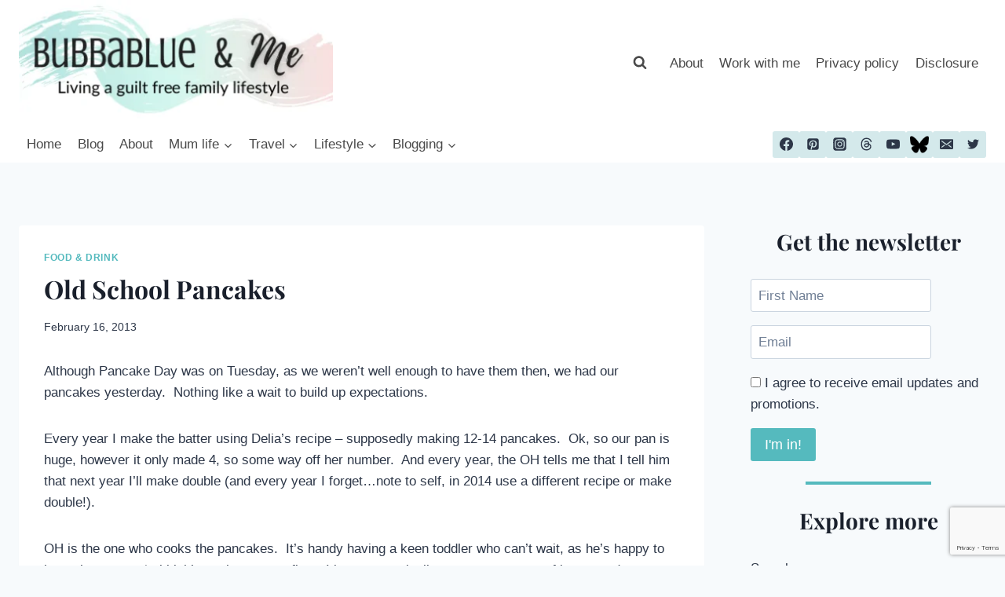

--- FILE ---
content_type: text/html; charset=UTF-8
request_url: https://bubbablueandme.com/old-school-pancakes/
body_size: 35523
content:
<!doctype html><html lang="en-GB" class="no-js" itemtype="https://schema.org/Blog" itemscope><head><meta charset="UTF-8"><meta name="viewport" content="width=device-width, initial-scale=1, minimum-scale=1"><meta name='robots' content='index, follow, max-image-preview:large, max-snippet:-1, max-video-preview:-1' />  <script id="google_gtagjs-js-consent-mode-data-layer">window.dataLayer=window.dataLayer||[];function gtag(){dataLayer.push(arguments);}
gtag('consent','default',{"ad_personalization":"denied","ad_storage":"denied","ad_user_data":"denied","analytics_storage":"denied","functionality_storage":"denied","security_storage":"denied","personalization_storage":"denied","region":["AT","BE","BG","CH","CY","CZ","DE","DK","EE","ES","FI","FR","GB","GR","HR","HU","IE","IS","IT","LI","LT","LU","LV","MT","NL","NO","PL","PT","RO","SE","SI","SK"],"wait_for_update":500});window._googlesitekitConsentCategoryMap={"statistics":["analytics_storage"],"marketing":["ad_storage","ad_user_data","ad_personalization"],"functional":["functionality_storage","security_storage"],"preferences":["personalization_storage"]};window._googlesitekitConsents={"ad_personalization":"denied","ad_storage":"denied","ad_user_data":"denied","analytics_storage":"denied","functionality_storage":"denied","security_storage":"denied","personalization_storage":"denied","region":["AT","BE","BG","CH","CY","CZ","DE","DK","EE","ES","FI","FR","GB","GR","HR","HU","IE","IS","IT","LI","LT","LU","LV","MT","NL","NO","PL","PT","RO","SE","SI","SK"],"wait_for_update":500};</script> <link media="all" href="https://bubbablueandme.com/wp-content/cache/autoptimize/css/autoptimize_4523121cfac3242841ed4cb0978aab06.css" rel="stylesheet"><title>Old School Pancakes - Bubbablue and Me</title><link rel="canonical" href="https://bubbablueandme.com/old-school-pancakes/" /><meta property="og:locale" content="en_GB" /><meta property="og:type" content="article" /><meta property="og:title" content="Old School Pancakes - Bubbablue and Me" /><meta property="og:description" content="Although Pancake Day was on Tuesday, as we weren&#8217;t well enough to have them then, we had our pancakes yesterday.  Nothing like a wait to build up expectations. Every year I make the batter using Delia&#8217;s recipe &#8211; supposedly making..." /><meta property="og:url" content="https://bubbablueandme.com/old-school-pancakes/" /><meta property="og:site_name" content="Bubbablue and me" /><meta property="article:publisher" content="http://www.facebook.com/bubbablue.blog" /><meta property="article:author" content="http://www.facebook.com/bubbablue.blog" /><meta property="article:published_time" content="2013-02-16T19:39:02+00:00" /><meta property="og:image" content="https://i0.wp.com/bubbablueandme.com/wp-content/uploads/2022/04/for-yoast.jpg?fit=239%2C239&ssl=1" /><meta property="og:image:width" content="239" /><meta property="og:image:height" content="239" /><meta property="og:image:type" content="image/jpeg" /><meta name="author" content="Emma" /><meta name="twitter:card" content="summary_large_image" /><meta name="twitter:creator" content="@Etusty" /><meta name="twitter:site" content="@Etusty" /><meta name="twitter:label1" content="Written by" /><meta name="twitter:data1" content="Emma" /><meta name="twitter:label2" content="Estimated reading time" /><meta name="twitter:data2" content="1 minute" /> <script type="application/ld+json" class="yoast-schema-graph">{"@context":"https://schema.org","@graph":[{"@type":"Article","@id":"https://bubbablueandme.com/old-school-pancakes/#article","isPartOf":{"@id":"https://bubbablueandme.com/old-school-pancakes/"},"author":{"name":"Emma","@id":"https://bubbablueandme.com/#/schema/person/ade646f8c228e2871a6f3105babb0c82"},"headline":"Old School Pancakes","datePublished":"2013-02-16T19:39:02+00:00","mainEntityOfPage":{"@id":"https://bubbablueandme.com/old-school-pancakes/"},"wordCount":186,"commentCount":0,"publisher":{"@id":"https://bubbablueandme.com/#/schema/person/ade646f8c228e2871a6f3105babb0c82"},"keywords":["lemon and sugar","pancake day"],"articleSection":["Food &amp; Drink"],"inLanguage":"en-GB","potentialAction":[{"@type":"CommentAction","name":"Comment","target":["https://bubbablueandme.com/old-school-pancakes/#respond"]}]},{"@type":"WebPage","@id":"https://bubbablueandme.com/old-school-pancakes/","url":"https://bubbablueandme.com/old-school-pancakes/","name":"Old School Pancakes - Bubbablue and Me","isPartOf":{"@id":"https://bubbablueandme.com/#website"},"datePublished":"2013-02-16T19:39:02+00:00","breadcrumb":{"@id":"https://bubbablueandme.com/old-school-pancakes/#breadcrumb"},"inLanguage":"en-GB","potentialAction":[{"@type":"ReadAction","target":["https://bubbablueandme.com/old-school-pancakes/"]}]},{"@type":"BreadcrumbList","@id":"https://bubbablueandme.com/old-school-pancakes/#breadcrumb","itemListElement":[{"@type":"ListItem","position":1,"name":"Home","item":"https://bubbablueandme.com/"},{"@type":"ListItem","position":2,"name":"Old School Pancakes"}]},{"@type":"WebSite","@id":"https://bubbablueandme.com/#website","url":"https://bubbablueandme.com/","name":"Bubbablue and me","description":"Living a guilt free family lifestyle","publisher":{"@id":"https://bubbablueandme.com/#/schema/person/ade646f8c228e2871a6f3105babb0c82"},"potentialAction":[{"@type":"SearchAction","target":{"@type":"EntryPoint","urlTemplate":"https://bubbablueandme.com/?s={search_term_string}"},"query-input":{"@type":"PropertyValueSpecification","valueRequired":true,"valueName":"search_term_string"}}],"inLanguage":"en-GB"},{"@type":["Person","Organization"],"@id":"https://bubbablueandme.com/#/schema/person/ade646f8c228e2871a6f3105babb0c82","name":"Emma","image":{"@type":"ImageObject","inLanguage":"en-GB","@id":"https://bubbablueandme.com/#/schema/person/image/","url":"https://i0.wp.com/bubbablueandme.com/wp-content/uploads/2020/12/cropped-cropped-header-bubbablueandme-500px-1.png?fit=405%2C162&ssl=1","contentUrl":"https://i0.wp.com/bubbablueandme.com/wp-content/uploads/2020/12/cropped-cropped-header-bubbablueandme-500px-1.png?fit=405%2C162&ssl=1","width":405,"height":162,"caption":"Emma"},"logo":{"@id":"https://bubbablueandme.com/#/schema/person/image/"},"description":"Mum of 1, farmer's wife and living a guilt free family lifestyle with a school child.","sameAs":["https://bubbablueandme.com","http://www.facebook.com/bubbablue.blog","https://instagram.com/bubbablueandme","https://pinterest.com/etustian","https://x.com/Etusty","https://youtube.com/emmatustian"],"url":"https://bubbablueandme.com/author/bubbablue/"}]}</script> <link rel='dns-prefetch' href='//scripts.mediavine.com' /><link rel='dns-prefetch' href='//www.googletagmanager.com' /><link rel='dns-prefetch' href='//stats.wp.com' /><link rel='dns-prefetch' href='//widgets.wp.com' /><link rel='dns-prefetch' href='//s0.wp.com' /><link rel='dns-prefetch' href='//0.gravatar.com' /><link rel='dns-prefetch' href='//1.gravatar.com' /><link rel='dns-prefetch' href='//2.gravatar.com' /><link rel='dns-prefetch' href='//pagead2.googlesyndication.com' /><link rel='preconnect' href='//i0.wp.com' /><link rel='preconnect' href='//c0.wp.com' /><link href='https://www.googletagmanager.com' rel='preconnect' /><link href='https://pagead2.googlesyndication.com' rel='preconnect' /><link href='https://www.goodreads.com' rel='preconnect' /><link href='https://images.gr-assets.com' rel='preconnect' /><link href='https://stats.wp.com' rel='preconnect' /><link href='https://fundingchoicesmessages.google.com' rel='preconnect' /><link href='https://www.google-analytics.com' rel='preconnect' /><link href='https://googleads.g.doubleclick.net' rel='preconnect' /><link href='https://pixel.wp.com' rel='preconnect' /><link href='https://faves.grow.me' rel='preconnect' /><link href='https://api.grow.me' rel='preconnect' /><link href='https://some.growplow.events' rel='preconnect' /><link href='https://tpc.googlesyndication.com' rel='preconnect' /><link href='https://fonts.gstatic.com' crossorigin='anonymous' rel='preconnect' /><link rel="alternate" type="application/rss+xml" title="Bubbablue and me &raquo; Feed" href="https://bubbablueandme.com/feed/" /><link rel="alternate" type="application/rss+xml" title="Bubbablue and me &raquo; Comments Feed" href="https://bubbablueandme.com/comments/feed/" /> <script>document.documentElement.classList.remove('no-js');</script> <link rel="alternate" title="oEmbed (JSON)" type="application/json+oembed" href="https://bubbablueandme.com/wp-json/oembed/1.0/embed?url=https%3A%2F%2Fbubbablueandme.com%2Fold-school-pancakes%2F" /><link rel="alternate" title="oEmbed (XML)" type="text/xml+oembed" href="https://bubbablueandme.com/wp-json/oembed/1.0/embed?url=https%3A%2F%2Fbubbablueandme.com%2Fold-school-pancakes%2F&#038;format=xml" /> <script>(()=>{"use strict";const e=[400,500,600,700,800,900],t=e=>`wprm-min-${e}`,n=e=>`wprm-max-${e}`,s=new Set,o="ResizeObserver"in window,r=o?new ResizeObserver((e=>{for(const t of e)c(t.target)})):null,i=.5/(window.devicePixelRatio||1);function c(s){const o=s.getBoundingClientRect().width||0;for(let r=0;r<e.length;r++){const c=e[r],a=o<=c+i;o>c+i?s.classList.add(t(c)):s.classList.remove(t(c)),a?s.classList.add(n(c)):s.classList.remove(n(c))}}function a(e){s.has(e)||(s.add(e),r&&r.observe(e),c(e))}!function(e=document){e.querySelectorAll(".wprm-recipe").forEach(a)}();if(new MutationObserver((e=>{for(const t of e)for(const e of t.addedNodes)e instanceof Element&&(e.matches?.(".wprm-recipe")&&a(e),e.querySelectorAll?.(".wprm-recipe").forEach(a))})).observe(document.documentElement,{childList:!0,subtree:!0}),!o){let e=0;addEventListener("resize",(()=>{e&&cancelAnimationFrame(e),e=requestAnimationFrame((()=>s.forEach(c)))}),{passive:!0})}})();</script><style id='wp-img-auto-sizes-contain-inline-css'>img:is([sizes=auto i],[sizes^="auto," i]){contain-intrinsic-size:3000px 1500px}</style><style id='wp-block-library-inline-css'>:root{--wp-block-synced-color:#7a00df;--wp-block-synced-color--rgb:122,0,223;--wp-bound-block-color:var(--wp-block-synced-color);--wp-editor-canvas-background:#ddd;--wp-admin-theme-color:#007cba;--wp-admin-theme-color--rgb:0,124,186;--wp-admin-theme-color-darker-10:#006ba1;--wp-admin-theme-color-darker-10--rgb:0,107,160.5;--wp-admin-theme-color-darker-20:#005a87;--wp-admin-theme-color-darker-20--rgb:0,90,135;--wp-admin-border-width-focus:2px}@media (min-resolution:192dpi){:root{--wp-admin-border-width-focus:1.5px}}.wp-element-button{cursor:pointer}:root .has-very-light-gray-background-color{background-color:#eee}:root .has-very-dark-gray-background-color{background-color:#313131}:root .has-very-light-gray-color{color:#eee}:root .has-very-dark-gray-color{color:#313131}:root .has-vivid-green-cyan-to-vivid-cyan-blue-gradient-background{background:linear-gradient(135deg,#00d084,#0693e3)}:root .has-purple-crush-gradient-background{background:linear-gradient(135deg,#34e2e4,#4721fb 50%,#ab1dfe)}:root .has-hazy-dawn-gradient-background{background:linear-gradient(135deg,#faaca8,#dad0ec)}:root .has-subdued-olive-gradient-background{background:linear-gradient(135deg,#fafae1,#67a671)}:root .has-atomic-cream-gradient-background{background:linear-gradient(135deg,#fdd79a,#004a59)}:root .has-nightshade-gradient-background{background:linear-gradient(135deg,#330968,#31cdcf)}:root .has-midnight-gradient-background{background:linear-gradient(135deg,#020381,#2874fc)}:root{--wp--preset--font-size--normal:16px;--wp--preset--font-size--huge:42px}.has-regular-font-size{font-size:1em}.has-larger-font-size{font-size:2.625em}.has-normal-font-size{font-size:var(--wp--preset--font-size--normal)}.has-huge-font-size{font-size:var(--wp--preset--font-size--huge)}.has-text-align-center{text-align:center}.has-text-align-left{text-align:left}.has-text-align-right{text-align:right}.has-fit-text{white-space:nowrap!important}#end-resizable-editor-section{display:none}.aligncenter{clear:both}.items-justified-left{justify-content:flex-start}.items-justified-center{justify-content:center}.items-justified-right{justify-content:flex-end}.items-justified-space-between{justify-content:space-between}.screen-reader-text{border:0;clip-path:inset(50%);height:1px;margin:-1px;overflow:hidden;padding:0;position:absolute;width:1px;word-wrap:normal!important}.screen-reader-text:focus{background-color:#ddd;clip-path:none;color:#444;display:block;font-size:1em;height:auto;left:5px;line-height:normal;padding:15px 23px 14px;text-decoration:none;top:5px;width:auto;z-index:100000}html :where(.has-border-color){border-style:solid}html :where([style*=border-top-color]){border-top-style:solid}html :where([style*=border-right-color]){border-right-style:solid}html :where([style*=border-bottom-color]){border-bottom-style:solid}html :where([style*=border-left-color]){border-left-style:solid}html :where([style*=border-width]){border-style:solid}html :where([style*=border-top-width]){border-top-style:solid}html :where([style*=border-right-width]){border-right-style:solid}html :where([style*=border-bottom-width]){border-bottom-style:solid}html :where([style*=border-left-width]){border-left-style:solid}html :where(img[class*=wp-image-]){height:auto;max-width:100%}:where(figure){margin:0 0 1em}html :where(.is-position-sticky){--wp-admin--admin-bar--position-offset:var(--wp-admin--admin-bar--height,0px)}@media screen and (max-width:600px){html :where(.is-position-sticky){--wp-admin--admin-bar--position-offset:0px}}</style><style id='wp-block-categories-inline-css'>.wp-block-categories{box-sizing:border-box}.wp-block-categories.alignleft{margin-right:2em}.wp-block-categories.alignright{margin-left:2em}.wp-block-categories.wp-block-categories-dropdown.aligncenter{text-align:center}.wp-block-categories .wp-block-categories__label{display:block;width:100%}</style><style id='wp-block-heading-inline-css'>h1:where(.wp-block-heading).has-background,h2:where(.wp-block-heading).has-background,h3:where(.wp-block-heading).has-background,h4:where(.wp-block-heading).has-background,h5:where(.wp-block-heading).has-background,h6:where(.wp-block-heading).has-background{padding:1.25em 2.375em}h1.has-text-align-left[style*=writing-mode]:where([style*=vertical-lr]),h1.has-text-align-right[style*=writing-mode]:where([style*=vertical-rl]),h2.has-text-align-left[style*=writing-mode]:where([style*=vertical-lr]),h2.has-text-align-right[style*=writing-mode]:where([style*=vertical-rl]),h3.has-text-align-left[style*=writing-mode]:where([style*=vertical-lr]),h3.has-text-align-right[style*=writing-mode]:where([style*=vertical-rl]),h4.has-text-align-left[style*=writing-mode]:where([style*=vertical-lr]),h4.has-text-align-right[style*=writing-mode]:where([style*=vertical-rl]),h5.has-text-align-left[style*=writing-mode]:where([style*=vertical-lr]),h5.has-text-align-right[style*=writing-mode]:where([style*=vertical-rl]),h6.has-text-align-left[style*=writing-mode]:where([style*=vertical-lr]),h6.has-text-align-right[style*=writing-mode]:where([style*=vertical-rl]){rotate:180deg}</style><style id='wp-block-image-inline-css'>.wp-block-image>a,.wp-block-image>figure>a{display:inline-block}.wp-block-image img{box-sizing:border-box;height:auto;max-width:100%;vertical-align:bottom}@media not (prefers-reduced-motion){.wp-block-image img.hide{visibility:hidden}.wp-block-image img.show{animation:show-content-image .4s}}.wp-block-image[style*=border-radius] img,.wp-block-image[style*=border-radius]>a{border-radius:inherit}.wp-block-image.has-custom-border img{box-sizing:border-box}.wp-block-image.aligncenter{text-align:center}.wp-block-image.alignfull>a,.wp-block-image.alignwide>a{width:100%}.wp-block-image.alignfull img,.wp-block-image.alignwide img{height:auto;width:100%}.wp-block-image .aligncenter,.wp-block-image .alignleft,.wp-block-image .alignright,.wp-block-image.aligncenter,.wp-block-image.alignleft,.wp-block-image.alignright{display:table}.wp-block-image .aligncenter>figcaption,.wp-block-image .alignleft>figcaption,.wp-block-image .alignright>figcaption,.wp-block-image.aligncenter>figcaption,.wp-block-image.alignleft>figcaption,.wp-block-image.alignright>figcaption{caption-side:bottom;display:table-caption}.wp-block-image .alignleft{float:left;margin:.5em 1em .5em 0}.wp-block-image .alignright{float:right;margin:.5em 0 .5em 1em}.wp-block-image .aligncenter{margin-left:auto;margin-right:auto}.wp-block-image :where(figcaption){margin-bottom:1em;margin-top:.5em}.wp-block-image.is-style-circle-mask img{border-radius:9999px}@supports ((-webkit-mask-image:none) or (mask-image:none)) or (-webkit-mask-image:none){.wp-block-image.is-style-circle-mask img{border-radius:0;-webkit-mask-image:url('data:image/svg+xml;utf8,<svg viewBox="0 0 100 100" xmlns="http://www.w3.org/2000/svg"><circle cx="50" cy="50" r="50"/></svg>');mask-image:url('data:image/svg+xml;utf8,<svg viewBox="0 0 100 100" xmlns="http://www.w3.org/2000/svg"><circle cx="50" cy="50" r="50"/></svg>');mask-mode:alpha;-webkit-mask-position:center;mask-position:center;-webkit-mask-repeat:no-repeat;mask-repeat:no-repeat;-webkit-mask-size:contain;mask-size:contain}}:root :where(.wp-block-image.is-style-rounded img,.wp-block-image .is-style-rounded img){border-radius:9999px}.wp-block-image figure{margin:0}.wp-lightbox-container{display:flex;flex-direction:column;position:relative}.wp-lightbox-container img{cursor:zoom-in}.wp-lightbox-container img:hover+button{opacity:1}.wp-lightbox-container button{align-items:center;backdrop-filter:blur(16px) saturate(180%);background-color:#5a5a5a40;border:none;border-radius:4px;cursor:zoom-in;display:flex;height:20px;justify-content:center;opacity:0;padding:0;position:absolute;right:16px;text-align:center;top:16px;width:20px;z-index:100}@media not (prefers-reduced-motion){.wp-lightbox-container button{transition:opacity .2s ease}}.wp-lightbox-container button:focus-visible{outline:3px auto #5a5a5a40;outline:3px auto -webkit-focus-ring-color;outline-offset:3px}.wp-lightbox-container button:hover{cursor:pointer;opacity:1}.wp-lightbox-container button:focus{opacity:1}.wp-lightbox-container button:focus,.wp-lightbox-container button:hover,.wp-lightbox-container button:not(:hover):not(:active):not(.has-background){background-color:#5a5a5a40;border:none}.wp-lightbox-overlay{box-sizing:border-box;cursor:zoom-out;height:100vh;left:0;overflow:hidden;position:fixed;top:0;visibility:hidden;width:100%;z-index:100000}.wp-lightbox-overlay .close-button{align-items:center;cursor:pointer;display:flex;justify-content:center;min-height:40px;min-width:40px;padding:0;position:absolute;right:calc(env(safe-area-inset-right) + 16px);top:calc(env(safe-area-inset-top) + 16px);z-index:5000000}.wp-lightbox-overlay .close-button:focus,.wp-lightbox-overlay .close-button:hover,.wp-lightbox-overlay .close-button:not(:hover):not(:active):not(.has-background){background:0 0;border:none}.wp-lightbox-overlay .lightbox-image-container{height:var(--wp--lightbox-container-height);left:50%;overflow:hidden;position:absolute;top:50%;transform:translate(-50%,-50%);transform-origin:top left;width:var(--wp--lightbox-container-width);z-index:9999999999}.wp-lightbox-overlay .wp-block-image{align-items:center;box-sizing:border-box;display:flex;height:100%;justify-content:center;margin:0;position:relative;transform-origin:0 0;width:100%;z-index:3000000}.wp-lightbox-overlay .wp-block-image img{height:var(--wp--lightbox-image-height);min-height:var(--wp--lightbox-image-height);min-width:var(--wp--lightbox-image-width);width:var(--wp--lightbox-image-width)}.wp-lightbox-overlay .wp-block-image figcaption{display:none}.wp-lightbox-overlay button{background:0 0;border:none}.wp-lightbox-overlay .scrim{background-color:#fff;height:100%;opacity:.9;position:absolute;width:100%;z-index:2000000}.wp-lightbox-overlay.active{visibility:visible}@media not (prefers-reduced-motion){.wp-lightbox-overlay.active{animation:turn-on-visibility .25s both}.wp-lightbox-overlay.active img{animation:turn-on-visibility .35s both}.wp-lightbox-overlay.show-closing-animation:not(.active){animation:turn-off-visibility .35s both}.wp-lightbox-overlay.show-closing-animation:not(.active) img{animation:turn-off-visibility .25s both}.wp-lightbox-overlay.zoom.active{animation:none;opacity:1;visibility:visible}.wp-lightbox-overlay.zoom.active .lightbox-image-container{animation:lightbox-zoom-in .4s}.wp-lightbox-overlay.zoom.active .lightbox-image-container img{animation:none}.wp-lightbox-overlay.zoom.active .scrim{animation:turn-on-visibility .4s forwards}.wp-lightbox-overlay.zoom.show-closing-animation:not(.active){animation:none}.wp-lightbox-overlay.zoom.show-closing-animation:not(.active) .lightbox-image-container{animation:lightbox-zoom-out .4s}.wp-lightbox-overlay.zoom.show-closing-animation:not(.active) .lightbox-image-container img{animation:none}.wp-lightbox-overlay.zoom.show-closing-animation:not(.active) .scrim{animation:turn-off-visibility .4s forwards}}@keyframes show-content-image{0%{visibility:hidden}99%{visibility:hidden}to{visibility:visible}}@keyframes turn-on-visibility{0%{opacity:0}to{opacity:1}}@keyframes turn-off-visibility{0%{opacity:1;visibility:visible}99%{opacity:0;visibility:visible}to{opacity:0;visibility:hidden}}@keyframes lightbox-zoom-in{0%{transform:translate(calc((-100vw + var(--wp--lightbox-scrollbar-width))/2 + var(--wp--lightbox-initial-left-position)),calc(-50vh + var(--wp--lightbox-initial-top-position))) scale(var(--wp--lightbox-scale))}to{transform:translate(-50%,-50%) scale(1)}}@keyframes lightbox-zoom-out{0%{transform:translate(-50%,-50%) scale(1);visibility:visible}99%{visibility:visible}to{transform:translate(calc((-100vw + var(--wp--lightbox-scrollbar-width))/2 + var(--wp--lightbox-initial-left-position)),calc(-50vh + var(--wp--lightbox-initial-top-position))) scale(var(--wp--lightbox-scale));visibility:hidden}}</style><style id='wp-block-list-inline-css'>ol,ul{box-sizing:border-box}:root :where(.wp-block-list.has-background){padding:1.25em 2.375em}</style><style id='wp-block-search-inline-css'>.wp-block-search__button{margin-left:10px;word-break:normal}.wp-block-search__button.has-icon{line-height:0}.wp-block-search__button svg{height:1.25em;min-height:24px;min-width:24px;width:1.25em;fill:currentColor;vertical-align:text-bottom}:where(.wp-block-search__button){border:1px solid #ccc;padding:6px 10px}.wp-block-search__inside-wrapper{display:flex;flex:auto;flex-wrap:nowrap;max-width:100%}.wp-block-search__label{width:100%}.wp-block-search.wp-block-search__button-only .wp-block-search__button{box-sizing:border-box;display:flex;flex-shrink:0;justify-content:center;margin-left:0;max-width:100%}.wp-block-search.wp-block-search__button-only .wp-block-search__inside-wrapper{min-width:0!important;transition-property:width}.wp-block-search.wp-block-search__button-only .wp-block-search__input{flex-basis:100%;transition-duration:.3s}.wp-block-search.wp-block-search__button-only.wp-block-search__searchfield-hidden,.wp-block-search.wp-block-search__button-only.wp-block-search__searchfield-hidden .wp-block-search__inside-wrapper{overflow:hidden}.wp-block-search.wp-block-search__button-only.wp-block-search__searchfield-hidden .wp-block-search__input{border-left-width:0!important;border-right-width:0!important;flex-basis:0;flex-grow:0;margin:0;min-width:0!important;padding-left:0!important;padding-right:0!important;width:0!important}:where(.wp-block-search__input){appearance:none;border:1px solid #949494;flex-grow:1;font-family:inherit;font-size:inherit;font-style:inherit;font-weight:inherit;letter-spacing:inherit;line-height:inherit;margin-left:0;margin-right:0;min-width:3rem;padding:8px;text-decoration:unset!important;text-transform:inherit}:where(.wp-block-search__button-inside .wp-block-search__inside-wrapper){background-color:#fff;border:1px solid #949494;box-sizing:border-box;padding:4px}:where(.wp-block-search__button-inside .wp-block-search__inside-wrapper) .wp-block-search__input{border:none;border-radius:0;padding:0 4px}:where(.wp-block-search__button-inside .wp-block-search__inside-wrapper) .wp-block-search__input:focus{outline:none}:where(.wp-block-search__button-inside .wp-block-search__inside-wrapper) :where(.wp-block-search__button){padding:4px 8px}.wp-block-search.aligncenter .wp-block-search__inside-wrapper{margin:auto}.wp-block[data-align=right] .wp-block-search.wp-block-search__button-only .wp-block-search__inside-wrapper{float:right}</style><style id='wp-block-paragraph-inline-css'>.is-small-text{font-size:.875em}.is-regular-text{font-size:1em}.is-large-text{font-size:2.25em}.is-larger-text{font-size:3em}.has-drop-cap:not(:focus):first-letter {float:left;font-size:8.4em;font-style:normal;font-weight:100;line-height:.68;margin:.05em .1em 0 0;text-transform:uppercase}body.rtl .has-drop-cap:not(:focus):first-letter {float:none;margin-left:.1em}p.has-drop-cap.has-background{overflow:hidden}:root :where(p.has-background){padding:1.25em 2.375em}:where(p.has-text-color:not(.has-link-color)) a{color:inherit}p.has-text-align-left[style*="writing-mode:vertical-lr"],p.has-text-align-right[style*="writing-mode:vertical-rl"]{rotate:180deg}</style><style id='wp-block-separator-inline-css'>@charset "UTF-8";.wp-block-separator{border:none;border-top:2px solid}:root :where(.wp-block-separator.is-style-dots){height:auto;line-height:1;text-align:center}:root :where(.wp-block-separator.is-style-dots):before{color:currentColor;content:"···";font-family:serif;font-size:1.5em;letter-spacing:2em;padding-left:2em}.wp-block-separator.is-style-dots{background:none!important;border:none!important}</style><style id='global-styles-inline-css'>:root{--wp--preset--aspect-ratio--square:1;--wp--preset--aspect-ratio--4-3:4/3;--wp--preset--aspect-ratio--3-4:3/4;--wp--preset--aspect-ratio--3-2:3/2;--wp--preset--aspect-ratio--2-3:2/3;--wp--preset--aspect-ratio--16-9:16/9;--wp--preset--aspect-ratio--9-16:9/16;--wp--preset--color--black:#000;--wp--preset--color--cyan-bluish-gray:#abb8c3;--wp--preset--color--white:#fff;--wp--preset--color--pale-pink:#f78da7;--wp--preset--color--vivid-red:#cf2e2e;--wp--preset--color--luminous-vivid-orange:#ff6900;--wp--preset--color--luminous-vivid-amber:#fcb900;--wp--preset--color--light-green-cyan:#7bdcb5;--wp--preset--color--vivid-green-cyan:#00d084;--wp--preset--color--pale-cyan-blue:#8ed1fc;--wp--preset--color--vivid-cyan-blue:#0693e3;--wp--preset--color--vivid-purple:#9b51e0;--wp--preset--color--theme-palette-1:var(--global-palette1);--wp--preset--color--theme-palette-2:var(--global-palette2);--wp--preset--color--theme-palette-3:var(--global-palette3);--wp--preset--color--theme-palette-4:var(--global-palette4);--wp--preset--color--theme-palette-5:var(--global-palette5);--wp--preset--color--theme-palette-6:var(--global-palette6);--wp--preset--color--theme-palette-7:var(--global-palette7);--wp--preset--color--theme-palette-8:var(--global-palette8);--wp--preset--color--theme-palette-9:var(--global-palette9);--wp--preset--color--theme-palette-10:var(--global-palette10);--wp--preset--color--theme-palette-11:var(--global-palette11);--wp--preset--color--theme-palette-12:var(--global-palette12);--wp--preset--color--theme-palette-13:var(--global-palette13);--wp--preset--color--theme-palette-14:var(--global-palette14);--wp--preset--color--theme-palette-15:var(--global-palette15);--wp--preset--gradient--vivid-cyan-blue-to-vivid-purple:linear-gradient(135deg,#0693e3 0%,#9b51e0 100%);--wp--preset--gradient--light-green-cyan-to-vivid-green-cyan:linear-gradient(135deg,#7adcb4 0%,#00d082 100%);--wp--preset--gradient--luminous-vivid-amber-to-luminous-vivid-orange:linear-gradient(135deg,#fcb900 0%,#ff6900 100%);--wp--preset--gradient--luminous-vivid-orange-to-vivid-red:linear-gradient(135deg,#ff6900 0%,#cf2e2e 100%);--wp--preset--gradient--very-light-gray-to-cyan-bluish-gray:linear-gradient(135deg,#eee 0%,#a9b8c3 100%);--wp--preset--gradient--cool-to-warm-spectrum:linear-gradient(135deg,#4aeadc 0%,#9778d1 20%,#cf2aba 40%,#ee2c82 60%,#fb6962 80%,#fef84c 100%);--wp--preset--gradient--blush-light-purple:linear-gradient(135deg,#ffceec 0%,#9896f0 100%);--wp--preset--gradient--blush-bordeaux:linear-gradient(135deg,#fecda5 0%,#fe2d2d 50%,#6b003e 100%);--wp--preset--gradient--luminous-dusk:linear-gradient(135deg,#ffcb70 0%,#c751c0 50%,#4158d0 100%);--wp--preset--gradient--pale-ocean:linear-gradient(135deg,#fff5cb 0%,#b6e3d4 50%,#33a7b5 100%);--wp--preset--gradient--electric-grass:linear-gradient(135deg,#caf880 0%,#71ce7e 100%);--wp--preset--gradient--midnight:linear-gradient(135deg,#020381 0%,#2874fc 100%);--wp--preset--font-size--small:var(--global-font-size-small);--wp--preset--font-size--medium:var(--global-font-size-medium);--wp--preset--font-size--large:var(--global-font-size-large);--wp--preset--font-size--x-large:42px;--wp--preset--font-size--larger:var(--global-font-size-larger);--wp--preset--font-size--xxlarge:var(--global-font-size-xxlarge);--wp--preset--spacing--20:.44rem;--wp--preset--spacing--30:.67rem;--wp--preset--spacing--40:1rem;--wp--preset--spacing--50:1.5rem;--wp--preset--spacing--60:2.25rem;--wp--preset--spacing--70:3.38rem;--wp--preset--spacing--80:5.06rem;--wp--preset--shadow--natural:6px 6px 9px rgba(0,0,0,.2);--wp--preset--shadow--deep:12px 12px 50px rgba(0,0,0,.4);--wp--preset--shadow--sharp:6px 6px 0px rgba(0,0,0,.2);--wp--preset--shadow--outlined:6px 6px 0px -3px #fff,6px 6px #000;--wp--preset--shadow--crisp:6px 6px 0px #000}:root{--wp--style--global--content-size:var(--global-calc-content-width);--wp--style--global--wide-size:var(--global-calc-wide-content-width)}:where(body){margin:0}.wp-site-blocks>.alignleft{float:left;margin-right:2em}.wp-site-blocks>.alignright{float:right;margin-left:2em}.wp-site-blocks>.aligncenter{justify-content:center;margin-left:auto;margin-right:auto}:where(.is-layout-flex){gap:.5em}:where(.is-layout-grid){gap:.5em}.is-layout-flow>.alignleft{float:left;margin-inline-start:0;margin-inline-end:2em}.is-layout-flow>.alignright{float:right;margin-inline-start:2em;margin-inline-end:0}.is-layout-flow>.aligncenter{margin-left:auto !important;margin-right:auto !important}.is-layout-constrained>.alignleft{float:left;margin-inline-start:0;margin-inline-end:2em}.is-layout-constrained>.alignright{float:right;margin-inline-start:2em;margin-inline-end:0}.is-layout-constrained>.aligncenter{margin-left:auto !important;margin-right:auto !important}.is-layout-constrained>:where(:not(.alignleft):not(.alignright):not(.alignfull)){max-width:var(--wp--style--global--content-size);margin-left:auto !important;margin-right:auto !important}.is-layout-constrained>.alignwide{max-width:var(--wp--style--global--wide-size)}body .is-layout-flex{display:flex}.is-layout-flex{flex-wrap:wrap;align-items:center}.is-layout-flex>:is(*,div){margin:0}body .is-layout-grid{display:grid}.is-layout-grid>:is(*,div){margin:0}body{padding-top:0;padding-right:0;padding-bottom:0;padding-left:0}a:where(:not(.wp-element-button)){text-decoration:underline}:root :where(.wp-element-button,.wp-block-button__link){font-style:inherit;font-weight:inherit;letter-spacing:inherit;text-transform:inherit}.has-black-color{color:var(--wp--preset--color--black) !important}.has-cyan-bluish-gray-color{color:var(--wp--preset--color--cyan-bluish-gray) !important}.has-white-color{color:var(--wp--preset--color--white) !important}.has-pale-pink-color{color:var(--wp--preset--color--pale-pink) !important}.has-vivid-red-color{color:var(--wp--preset--color--vivid-red) !important}.has-luminous-vivid-orange-color{color:var(--wp--preset--color--luminous-vivid-orange) !important}.has-luminous-vivid-amber-color{color:var(--wp--preset--color--luminous-vivid-amber) !important}.has-light-green-cyan-color{color:var(--wp--preset--color--light-green-cyan) !important}.has-vivid-green-cyan-color{color:var(--wp--preset--color--vivid-green-cyan) !important}.has-pale-cyan-blue-color{color:var(--wp--preset--color--pale-cyan-blue) !important}.has-vivid-cyan-blue-color{color:var(--wp--preset--color--vivid-cyan-blue) !important}.has-vivid-purple-color{color:var(--wp--preset--color--vivid-purple) !important}.has-theme-palette-1-color{color:var(--wp--preset--color--theme-palette-1) !important}.has-theme-palette-2-color{color:var(--wp--preset--color--theme-palette-2) !important}.has-theme-palette-3-color{color:var(--wp--preset--color--theme-palette-3) !important}.has-theme-palette-4-color{color:var(--wp--preset--color--theme-palette-4) !important}.has-theme-palette-5-color{color:var(--wp--preset--color--theme-palette-5) !important}.has-theme-palette-6-color{color:var(--wp--preset--color--theme-palette-6) !important}.has-theme-palette-7-color{color:var(--wp--preset--color--theme-palette-7) !important}.has-theme-palette-8-color{color:var(--wp--preset--color--theme-palette-8) !important}.has-theme-palette-9-color{color:var(--wp--preset--color--theme-palette-9) !important}.has-theme-palette-10-color{color:var(--wp--preset--color--theme-palette-10) !important}.has-theme-palette-11-color{color:var(--wp--preset--color--theme-palette-11) !important}.has-theme-palette-12-color{color:var(--wp--preset--color--theme-palette-12) !important}.has-theme-palette-13-color{color:var(--wp--preset--color--theme-palette-13) !important}.has-theme-palette-14-color{color:var(--wp--preset--color--theme-palette-14) !important}.has-theme-palette-15-color{color:var(--wp--preset--color--theme-palette-15) !important}.has-black-background-color{background-color:var(--wp--preset--color--black) !important}.has-cyan-bluish-gray-background-color{background-color:var(--wp--preset--color--cyan-bluish-gray) !important}.has-white-background-color{background-color:var(--wp--preset--color--white) !important}.has-pale-pink-background-color{background-color:var(--wp--preset--color--pale-pink) !important}.has-vivid-red-background-color{background-color:var(--wp--preset--color--vivid-red) !important}.has-luminous-vivid-orange-background-color{background-color:var(--wp--preset--color--luminous-vivid-orange) !important}.has-luminous-vivid-amber-background-color{background-color:var(--wp--preset--color--luminous-vivid-amber) !important}.has-light-green-cyan-background-color{background-color:var(--wp--preset--color--light-green-cyan) !important}.has-vivid-green-cyan-background-color{background-color:var(--wp--preset--color--vivid-green-cyan) !important}.has-pale-cyan-blue-background-color{background-color:var(--wp--preset--color--pale-cyan-blue) !important}.has-vivid-cyan-blue-background-color{background-color:var(--wp--preset--color--vivid-cyan-blue) !important}.has-vivid-purple-background-color{background-color:var(--wp--preset--color--vivid-purple) !important}.has-theme-palette-1-background-color{background-color:var(--wp--preset--color--theme-palette-1) !important}.has-theme-palette-2-background-color{background-color:var(--wp--preset--color--theme-palette-2) !important}.has-theme-palette-3-background-color{background-color:var(--wp--preset--color--theme-palette-3) !important}.has-theme-palette-4-background-color{background-color:var(--wp--preset--color--theme-palette-4) !important}.has-theme-palette-5-background-color{background-color:var(--wp--preset--color--theme-palette-5) !important}.has-theme-palette-6-background-color{background-color:var(--wp--preset--color--theme-palette-6) !important}.has-theme-palette-7-background-color{background-color:var(--wp--preset--color--theme-palette-7) !important}.has-theme-palette-8-background-color{background-color:var(--wp--preset--color--theme-palette-8) !important}.has-theme-palette-9-background-color{background-color:var(--wp--preset--color--theme-palette-9) !important}.has-theme-palette-10-background-color{background-color:var(--wp--preset--color--theme-palette-10) !important}.has-theme-palette-11-background-color{background-color:var(--wp--preset--color--theme-palette-11) !important}.has-theme-palette-12-background-color{background-color:var(--wp--preset--color--theme-palette-12) !important}.has-theme-palette-13-background-color{background-color:var(--wp--preset--color--theme-palette-13) !important}.has-theme-palette-14-background-color{background-color:var(--wp--preset--color--theme-palette-14) !important}.has-theme-palette-15-background-color{background-color:var(--wp--preset--color--theme-palette-15) !important}.has-black-border-color{border-color:var(--wp--preset--color--black) !important}.has-cyan-bluish-gray-border-color{border-color:var(--wp--preset--color--cyan-bluish-gray) !important}.has-white-border-color{border-color:var(--wp--preset--color--white) !important}.has-pale-pink-border-color{border-color:var(--wp--preset--color--pale-pink) !important}.has-vivid-red-border-color{border-color:var(--wp--preset--color--vivid-red) !important}.has-luminous-vivid-orange-border-color{border-color:var(--wp--preset--color--luminous-vivid-orange) !important}.has-luminous-vivid-amber-border-color{border-color:var(--wp--preset--color--luminous-vivid-amber) !important}.has-light-green-cyan-border-color{border-color:var(--wp--preset--color--light-green-cyan) !important}.has-vivid-green-cyan-border-color{border-color:var(--wp--preset--color--vivid-green-cyan) !important}.has-pale-cyan-blue-border-color{border-color:var(--wp--preset--color--pale-cyan-blue) !important}.has-vivid-cyan-blue-border-color{border-color:var(--wp--preset--color--vivid-cyan-blue) !important}.has-vivid-purple-border-color{border-color:var(--wp--preset--color--vivid-purple) !important}.has-theme-palette-1-border-color{border-color:var(--wp--preset--color--theme-palette-1) !important}.has-theme-palette-2-border-color{border-color:var(--wp--preset--color--theme-palette-2) !important}.has-theme-palette-3-border-color{border-color:var(--wp--preset--color--theme-palette-3) !important}.has-theme-palette-4-border-color{border-color:var(--wp--preset--color--theme-palette-4) !important}.has-theme-palette-5-border-color{border-color:var(--wp--preset--color--theme-palette-5) !important}.has-theme-palette-6-border-color{border-color:var(--wp--preset--color--theme-palette-6) !important}.has-theme-palette-7-border-color{border-color:var(--wp--preset--color--theme-palette-7) !important}.has-theme-palette-8-border-color{border-color:var(--wp--preset--color--theme-palette-8) !important}.has-theme-palette-9-border-color{border-color:var(--wp--preset--color--theme-palette-9) !important}.has-theme-palette-10-border-color{border-color:var(--wp--preset--color--theme-palette-10) !important}.has-theme-palette-11-border-color{border-color:var(--wp--preset--color--theme-palette-11) !important}.has-theme-palette-12-border-color{border-color:var(--wp--preset--color--theme-palette-12) !important}.has-theme-palette-13-border-color{border-color:var(--wp--preset--color--theme-palette-13) !important}.has-theme-palette-14-border-color{border-color:var(--wp--preset--color--theme-palette-14) !important}.has-theme-palette-15-border-color{border-color:var(--wp--preset--color--theme-palette-15) !important}.has-vivid-cyan-blue-to-vivid-purple-gradient-background{background:var(--wp--preset--gradient--vivid-cyan-blue-to-vivid-purple) !important}.has-light-green-cyan-to-vivid-green-cyan-gradient-background{background:var(--wp--preset--gradient--light-green-cyan-to-vivid-green-cyan) !important}.has-luminous-vivid-amber-to-luminous-vivid-orange-gradient-background{background:var(--wp--preset--gradient--luminous-vivid-amber-to-luminous-vivid-orange) !important}.has-luminous-vivid-orange-to-vivid-red-gradient-background{background:var(--wp--preset--gradient--luminous-vivid-orange-to-vivid-red) !important}.has-very-light-gray-to-cyan-bluish-gray-gradient-background{background:var(--wp--preset--gradient--very-light-gray-to-cyan-bluish-gray) !important}.has-cool-to-warm-spectrum-gradient-background{background:var(--wp--preset--gradient--cool-to-warm-spectrum) !important}.has-blush-light-purple-gradient-background{background:var(--wp--preset--gradient--blush-light-purple) !important}.has-blush-bordeaux-gradient-background{background:var(--wp--preset--gradient--blush-bordeaux) !important}.has-luminous-dusk-gradient-background{background:var(--wp--preset--gradient--luminous-dusk) !important}.has-pale-ocean-gradient-background{background:var(--wp--preset--gradient--pale-ocean) !important}.has-electric-grass-gradient-background{background:var(--wp--preset--gradient--electric-grass) !important}.has-midnight-gradient-background{background:var(--wp--preset--gradient--midnight) !important}.has-small-font-size{font-size:var(--wp--preset--font-size--small) !important}.has-medium-font-size{font-size:var(--wp--preset--font-size--medium) !important}.has-large-font-size{font-size:var(--wp--preset--font-size--large) !important}.has-x-large-font-size{font-size:var(--wp--preset--font-size--x-large) !important}.has-larger-font-size{font-size:var(--wp--preset--font-size--larger) !important}.has-xxlarge-font-size{font-size:var(--wp--preset--font-size--xxlarge) !important}</style><style id='kadence-global-inline-css'>:root{--global-palette1:#55babe;--global-palette2:#b694b4;--global-palette3:#1a202c;--global-palette4:#2d3748;--global-palette5:#494949;--global-palette6:#718096;--global-palette7:#d4e9eb;--global-palette8:#f7fafc;--global-palette9:#fff;--global-palette10:oklch(from var(--global-palette1) calc(l + 0.10 * (1 - l)) calc(c * 1.00) calc(h + 180) / 100%);--global-palette11:#13612e;--global-palette12:#1159af;--global-palette13:#b82105;--global-palette14:#f7630c;--global-palette15:#f5a524;--global-palette9rgb:255,255,255;--global-palette-highlight:var(--global-palette1);--global-palette-highlight-alt:var(--global-palette2);--global-palette-highlight-alt2:var(--global-palette9);--global-palette-btn-bg:var(--global-palette1);--global-palette-btn-bg-hover:var(--global-palette2);--global-palette-btn:var(--global-palette9);--global-palette-btn-hover:var(--global-palette9);--global-palette-btn-sec-bg:var(--global-palette7);--global-palette-btn-sec-bg-hover:var(--global-palette2);--global-palette-btn-sec:var(--global-palette3);--global-palette-btn-sec-hover:var(--global-palette9);--global-body-font-family:-apple-system,BlinkMacSystemFont,"Segoe UI",Roboto,Oxygen-Sans,Ubuntu,Cantarell,"Helvetica Neue",sans-serif,"Apple Color Emoji","Segoe UI Emoji","Segoe UI Symbol";--global-heading-font-family:'Playfair Display',serif;--global-primary-nav-font-family:inherit;--global-fallback-font:sans-serif;--global-display-fallback-font:sans-serif;--global-content-width:1300px;--global-content-wide-width:calc(1300px + 230px);--global-content-narrow-width:842px;--global-content-edge-padding:1.5rem;--global-content-boxed-padding:2rem;--global-calc-content-width:calc(1300px - var(--global-content-edge-padding) - var(--global-content-edge-padding) );--wp--style--global--content-size:var(--global-calc-content-width)}.wp-site-blocks{--global-vw:calc( 100vw - ( 0.5 * var(--scrollbar-offset)))}body{background:var(--global-palette8)}body,input,select,optgroup,textarea{font-weight:400;font-size:17px;line-height:1.6;font-family:var(--global-body-font-family);color:var(--global-palette4)}.content-bg,body.content-style-unboxed .site{background:var(--global-palette9)}h1,h2,h3,h4,h5,h6{font-family:var(--global-heading-font-family)}h1{font-style:normal;font-weight:700;font-size:32px;line-height:1.5;font-family:'Playfair Display',serif;color:var(--global-palette3)}h2{font-weight:700;font-size:28px;line-height:1.5;color:var(--global-palette3)}h3{font-weight:700;font-size:24px;line-height:1.5;color:var(--global-palette3)}h4{font-weight:700;font-size:22px;line-height:1.5;color:var(--global-palette4)}h5{font-weight:700;font-size:20px;line-height:1.5;color:var(--global-palette4)}h6{font-style:normal;font-weight:700;font-size:18px;line-height:1.5;color:var(--global-palette1)}.entry-hero .kadence-breadcrumbs{max-width:1300px}.site-container,.site-header-row-layout-contained,.site-footer-row-layout-contained,.entry-hero-layout-contained,.comments-area,.alignfull>.wp-block-cover__inner-container,.alignwide>.wp-block-cover__inner-container{max-width:var(--global-content-width)}.content-width-narrow .content-container.site-container,.content-width-narrow .hero-container.site-container{max-width:var(--global-content-narrow-width)}@media all and (min-width:1530px){.wp-site-blocks .content-container .alignwide{margin-left:-115px;margin-right:-115px;width:unset;max-width:unset}}@media all and (min-width:1102px){.content-width-narrow .wp-site-blocks .content-container .alignwide{margin-left:-130px;margin-right:-130px;width:unset;max-width:unset}}.content-style-boxed .wp-site-blocks .entry-content .alignwide{margin-left:calc( -1 * var( --global-content-boxed-padding ) );margin-right:calc( -1 * var( --global-content-boxed-padding ) )}.content-area{margin-top:5rem;margin-bottom:5rem}@media all and (max-width:1024px){.content-area{margin-top:3rem;margin-bottom:3rem}}@media all and (max-width:767px){.content-area{margin-top:2rem;margin-bottom:2rem}}@media all and (max-width:1024px){:root{--global-content-boxed-padding:2rem}}@media all and (max-width:767px){:root{--global-content-boxed-padding:1.5rem}}.entry-content-wrap{padding:2rem}@media all and (max-width:1024px){.entry-content-wrap{padding:2rem}}@media all and (max-width:767px){.entry-content-wrap{padding:1.5rem}}.entry.single-entry{box-shadow:0px 15px 15px -10px rgba(0,0,0,.05)}.entry.loop-entry{box-shadow:0px 15px 15px -10px rgba(0,0,0,.05)}.loop-entry .entry-content-wrap{padding:2rem}@media all and (max-width:1024px){.loop-entry .entry-content-wrap{padding:2rem}}@media all and (max-width:767px){.loop-entry .entry-content-wrap{padding:1.5rem}}.has-sidebar:not(.has-left-sidebar) .content-container{grid-template-columns:1fr 300px}.has-sidebar.has-left-sidebar .content-container{grid-template-columns:300px 1fr}.primary-sidebar.widget-area .widget{margin-bottom:1.5em;color:var(--global-palette4)}.primary-sidebar.widget-area .widget-title{font-weight:700;font-size:20px;line-height:1.5;color:var(--global-palette3)}.primary-sidebar.widget-area .sidebar-inner-wrap a:where(:not(.button):not(.wp-block-button__link):not(.wp-element-button)){color:var(--global-palette1)}.primary-sidebar.widget-area .sidebar-inner-wrap a:where(:not(.button):not(.wp-block-button__link):not(.wp-element-button)):hover{color:var(--global-palette2)}.has-sidebar.has-left-sidebar:not(.rtl) .primary-sidebar.widget-area,.rtl.has-sidebar:not(.has-left-sidebar) .primary-sidebar.widget-area{border-right:0 solid var(--global-palette6)}.has-sidebar:not(.has-left-sidebar):not(.rtl) .primary-sidebar.widget-area,.rtl.has-sidebar.has-left-sidebar .primary-sidebar.widget-area{border-left:0 solid var(--global-palette6)}button,.button,.wp-block-button__link,input[type=button],input[type=reset],input[type=submit],.fl-button,.elementor-button-wrapper .elementor-button,.wc-block-components-checkout-place-order-button,.wc-block-cart__submit{box-shadow:0px 0px 0px -7px rgba(0,0,0,0)}button:hover,button:focus,button:active,.button:hover,.button:focus,.button:active,.wp-block-button__link:hover,.wp-block-button__link:focus,.wp-block-button__link:active,input[type=button]:hover,input[type=button]:focus,input[type=button]:active,input[type=reset]:hover,input[type=reset]:focus,input[type=reset]:active,input[type=submit]:hover,input[type=submit]:focus,input[type=submit]:active,.elementor-button-wrapper .elementor-button:hover,.elementor-button-wrapper .elementor-button:focus,.elementor-button-wrapper .elementor-button:active,.wc-block-cart__submit:hover{box-shadow:0px 15px 25px -7px rgba(0,0,0,.1)}.kb-button.kb-btn-global-outline.kb-btn-global-inherit{padding-top:calc(px - 2px);padding-right:calc(px - 2px);padding-bottom:calc(px - 2px);padding-left:calc(px - 2px)}@media all and (min-width:1025px){.transparent-header .entry-hero .entry-hero-container-inner{padding-top:calc(80px + 0px)}}@media all and (max-width:1024px){.mobile-transparent-header .entry-hero .entry-hero-container-inner{padding-top:80px}}@media all and (max-width:767px){.mobile-transparent-header .entry-hero .entry-hero-container-inner{padding-top:80px}}#kt-scroll-up-reader,#kt-scroll-up{border-radius:0;bottom:30px;font-size:1.2em;padding:.4em}#kt-scroll-up-reader.scroll-up-side-right,#kt-scroll-up.scroll-up-side-right{right:30px}#kt-scroll-up-reader.scroll-up-side-left,#kt-scroll-up.scroll-up-side-left{left:30px}.post-title .entry-taxonomies,.post-title .entry-taxonomies a{color:#55babe}.post-title .entry-taxonomies .category-style-pill a{background:#55babe}.entry-hero.post-hero-section .entry-header{min-height:200px}@media all and (max-width:1024px){.mobile-transparent-header #masthead{position:absolute;left:0;right:0;z-index:100}.kadence-scrollbar-fixer.mobile-transparent-header #masthead{right:var(--scrollbar-offset,0)}.mobile-transparent-header #masthead,.mobile-transparent-header .site-top-header-wrap .site-header-row-container-inner,.mobile-transparent-header .site-main-header-wrap .site-header-row-container-inner,.mobile-transparent-header .site-bottom-header-wrap .site-header-row-container-inner{background:0 0}.site-header-row-tablet-layout-fullwidth,.site-header-row-tablet-layout-standard{padding:0}}@media all and (min-width:1025px){.transparent-header #masthead{position:absolute;left:0;right:0;z-index:100}.transparent-header.kadence-scrollbar-fixer #masthead{right:var(--scrollbar-offset,0)}.transparent-header #masthead,.transparent-header .site-top-header-wrap .site-header-row-container-inner,.transparent-header .site-main-header-wrap .site-header-row-container-inner,.transparent-header .site-bottom-header-wrap .site-header-row-container-inner{background:0 0}}.site-branding a.brand img{max-width:400px}.site-branding a.brand img.svg-logo-image{width:400px}@media all and (max-width:767px){.site-branding a.brand img{max-width:200px}.site-branding a.brand img.svg-logo-image{width:200px}}.site-branding{padding:0}#masthead,#masthead .kadence-sticky-header.item-is-fixed:not(.item-at-start):not(.site-header-row-container):not(.site-main-header-wrap),#masthead .kadence-sticky-header.item-is-fixed:not(.item-at-start)>.site-header-row-container-inner{background:#fff}.site-main-header-inner-wrap{min-height:80px}.site-bottom-header-inner-wrap{min-height:0px}.header-navigation[class*=header-navigation-style-underline] .header-menu-container.primary-menu-container>ul>li>a:after{width:calc( 100% - 1.2em)}.main-navigation .primary-menu-container>ul>li.menu-item>a{padding-left:calc(1.2em / 2);padding-right:calc(1.2em / 2);padding-top:.6em;padding-bottom:.6em;color:var(--global-palette5)}.main-navigation .primary-menu-container>ul>li.menu-item .dropdown-nav-special-toggle{right:calc(1.2em / 2)}.main-navigation .primary-menu-container>ul>li.menu-item>a:hover{color:var(--global-palette-highlight)}.main-navigation .primary-menu-container>ul>li.menu-item.current-menu-item>a{color:var(--global-palette3)}.header-navigation[class*=header-navigation-style-underline] .header-menu-container.secondary-menu-container>ul>li>a:after{width:calc( 100% - 1.2em)}.secondary-navigation .secondary-menu-container>ul>li.menu-item>a{padding-left:calc(1.2em / 2);padding-right:calc(1.2em / 2);padding-top:.6em;padding-bottom:.6em;color:var(--global-palette5)}.secondary-navigation .primary-menu-container>ul>li.menu-item .dropdown-nav-special-toggle{right:calc(1.2em / 2)}.secondary-navigation .secondary-menu-container>ul>li.menu-item>a:hover{color:var(--global-palette-highlight)}.secondary-navigation .secondary-menu-container>ul>li.menu-item.current-menu-item>a{color:var(--global-palette3)}.header-navigation .header-menu-container ul ul.sub-menu,.header-navigation .header-menu-container ul ul.submenu{background:var(--global-palette3);box-shadow:0px 2px 13px 0px rgba(0,0,0,.1)}.header-navigation .header-menu-container ul ul li.menu-item,.header-menu-container ul.menu>li.kadence-menu-mega-enabled>ul>li.menu-item>a{border-bottom:1px solid rgba(255,255,255,.1);border-radius:0}.header-navigation .header-menu-container ul ul li.menu-item>a{width:200px;padding-top:1em;padding-bottom:1em;color:var(--global-palette8);font-size:12px}.header-navigation .header-menu-container ul ul li.menu-item>a:hover{color:var(--global-palette9);background:var(--global-palette4);border-radius:0}.header-navigation .header-menu-container ul ul li.menu-item.current-menu-item>a{color:var(--global-palette9);background:var(--global-palette4);border-radius:0}.mobile-toggle-open-container .menu-toggle-open,.mobile-toggle-open-container .menu-toggle-open:focus{color:var(--global-palette5);padding:.4em .6em;font-size:14px}.mobile-toggle-open-container .menu-toggle-open.menu-toggle-style-bordered{border:1px solid currentColor}.mobile-toggle-open-container .menu-toggle-open .menu-toggle-icon{font-size:20px}.mobile-toggle-open-container .menu-toggle-open:hover,.mobile-toggle-open-container .menu-toggle-open:focus-visible{color:var(--global-palette-highlight)}.mobile-navigation ul li{font-size:14px}.mobile-navigation ul li a{padding-top:1em;padding-bottom:1em}.mobile-navigation ul li>a,.mobile-navigation ul li.menu-item-has-children>.drawer-nav-drop-wrap{color:var(--global-palette8)}.mobile-navigation ul li.current-menu-item>a,.mobile-navigation ul li.current-menu-item.menu-item-has-children>.drawer-nav-drop-wrap{color:var(--global-palette-highlight)}.mobile-navigation ul li.menu-item-has-children .drawer-nav-drop-wrap,.mobile-navigation ul li:not(.menu-item-has-children) a{border-bottom:1px solid rgba(255,255,255,.1)}.mobile-navigation:not(.drawer-navigation-parent-toggle-true) ul li.menu-item-has-children .drawer-nav-drop-wrap button{border-left:1px solid rgba(255,255,255,.1)}#mobile-drawer .drawer-header .drawer-toggle{padding:.6em .15em;font-size:24px}.header-social-wrap .header-social-inner-wrap{font-size:1em;gap:.3em}.header-social-wrap .header-social-inner-wrap .social-button{border:2px none transparent;border-radius:3px}.search-toggle-open-container .search-toggle-open{color:var(--global-palette5)}.search-toggle-open-container .search-toggle-open.search-toggle-style-bordered{border:1px solid currentColor}.search-toggle-open-container .search-toggle-open .search-toggle-icon{font-size:1em}.search-toggle-open-container .search-toggle-open:hover,.search-toggle-open-container .search-toggle-open:focus{color:var(--global-palette-highlight)}#search-drawer .drawer-inner{background:rgba(9,12,16,.97)}#colophon{background:var(--global-palette7)}.site-middle-footer-inner-wrap{padding-top:30px;padding-bottom:30px;grid-column-gap:30px;grid-row-gap:30px}.site-middle-footer-inner-wrap .widget{margin-bottom:30px}.site-middle-footer-inner-wrap .site-footer-section:not(:last-child):after{right:calc(-30px / 2)}.site-bottom-footer-inner-wrap{padding-top:30px;padding-bottom:30px;grid-column-gap:30px}.site-bottom-footer-inner-wrap .widget{margin-bottom:30px}.site-bottom-footer-inner-wrap .site-footer-section:not(:last-child):after{right:calc(-30px / 2)}.footer-social-wrap .footer-social-inner-wrap{font-size:1em;gap:.3em}.site-footer .site-footer-wrap .site-footer-section .footer-social-wrap .footer-social-inner-wrap .social-button{color:var(--global-palette9);background:#55babe;border:2px none transparent;border-radius:3px}</style> <script async="async" fetchpriority="high" data-noptimize="1" data-cfasync="false" src="https://scripts.mediavine.com/tags/1cf2ab61-c000-442e-851d-10df101a9870.js" id="mv-script-wrapper-js"></script> 
 <script src="https://www.googletagmanager.com/gtag/js?id=G-Q846HBN3H0" id="google_gtagjs-js" async></script> <script id="google_gtagjs-js-after">window.dataLayer=window.dataLayer||[];function gtag(){dataLayer.push(arguments);}
gtag("set","linker",{"domains":["bubbablueandme.com"]});gtag("js",new Date());gtag("set","developer_id.dZTNiMT",true);gtag("config","G-Q846HBN3H0",{"googlesitekit_post_date":"20130216","googlesitekit_post_categories":"Food &amp; Drink"});</script> <link rel="https://api.w.org/" href="https://bubbablueandme.com/wp-json/" /><link rel="alternate" title="JSON" type="application/json" href="https://bubbablueandme.com/wp-json/wp/v2/posts/1788" /><link rel="EditURI" type="application/rsd+xml" title="RSD" href="https://bubbablueandme.com/xmlrpc.php?rsd" /><meta name="generator" content="Site Kit by Google 1.171.0" /><meta name="msvalidate.01" content="FBBE2E70EE89FE8A0C06456B4C0108B0" /><meta name='impact-site-verification' value='-1883215007'><meta name="p:domain_verify" content="c99e0d82bfae3a18216d4a233edcafbb" /><style type="text/css">html body .wprm-recipe-container{color:#333}html body .wprm-recipe-container a.wprm-recipe-print{color:#333}html body .wprm-recipe-container a.wprm-recipe-print:hover{color:#333}html body .wprm-recipe-container .wprm-recipe{background-color:#fff}html body .wprm-recipe-container .wprm-recipe{border-color:#6ba6aa}html body .wprm-recipe-container .wprm-recipe-tastefully-simple .wprm-recipe-time-container{border-color:#6ba6aa}html body .wprm-recipe-container .wprm-recipe .wprm-color-border{border-color:#6ba6aa}html body .wprm-recipe-container a{color:#000}html body .wprm-recipe-container .wprm-recipe-tastefully-simple .wprm-recipe-name{color:#000}html body .wprm-recipe-container .wprm-recipe-tastefully-simple .wprm-recipe-header{color:#000}html body .wprm-recipe-container h1{color:#000}html body .wprm-recipe-container h2{color:#000}html body .wprm-recipe-container h3{color:#000}html body .wprm-recipe-container h4{color:#000}html body .wprm-recipe-container h5{color:#000}html body .wprm-recipe-container h6{color:#000}html body .wprm-recipe-container svg path{fill:#343434}html body .wprm-recipe-container svg rect{fill:#343434}html body .wprm-recipe-container svg polygon{stroke:#343434}html body .wprm-recipe-container .wprm-rating-star-full svg polygon{fill:#343434}html body .wprm-recipe-container .wprm-recipe .wprm-color-accent{background-color:#2c3e50}html body .wprm-recipe-container .wprm-recipe .wprm-color-accent{color:#fff}html body .wprm-recipe-container .wprm-recipe .wprm-color-accent a.wprm-recipe-print{color:#fff}html body .wprm-recipe-container .wprm-recipe .wprm-color-accent a.wprm-recipe-print:hover{color:#fff}html body .wprm-recipe-container .wprm-recipe-colorful .wprm-recipe-header{background-color:#2c3e50}html body .wprm-recipe-container .wprm-recipe-colorful .wprm-recipe-header{color:#fff}html body .wprm-recipe-container .wprm-recipe-colorful .wprm-recipe-meta>div{background-color:#d89ddd}html body .wprm-recipe-container .wprm-recipe-colorful .wprm-recipe-meta>div{color:#fff}html body .wprm-recipe-container .wprm-recipe-colorful .wprm-recipe-meta>div a.wprm-recipe-print{color:#fff}html body .wprm-recipe-container .wprm-recipe-colorful .wprm-recipe-meta>div a.wprm-recipe-print:hover{color:#fff}.wprm-rating-star svg polygon{stroke:#343434}.wprm-rating-star.wprm-rating-star-full svg polygon{fill:#343434}html body .wprm-recipe-container .wprm-recipe-instruction-image{text-align:left}html body .wprm-recipe-container li.wprm-recipe-ingredient{list-style-type:disc}html body .wprm-recipe-container li.wprm-recipe-instruction{list-style-type:decimal}.tippy-box[data-theme~=wprm]{background-color:#333;color:#fff}.tippy-box[data-theme~=wprm][data-placement^=top]>.tippy-arrow:before{border-top-color:#333}.tippy-box[data-theme~=wprm][data-placement^=bottom]>.tippy-arrow:before{border-bottom-color:#333}.tippy-box[data-theme~=wprm][data-placement^=left]>.tippy-arrow:before{border-left-color:#333}.tippy-box[data-theme~=wprm][data-placement^=right]>.tippy-arrow:before{border-right-color:#333}.tippy-box[data-theme~=wprm] a{color:#fff}.wprm-comment-rating svg{width:18px !important;height:18px !important}img.wprm-comment-rating{width:90px !important;height:18px !important}body{--comment-rating-star-color:#343434}body{--wprm-popup-font-size:16px}body{--wprm-popup-background:#fff}body{--wprm-popup-title:#000}body{--wprm-popup-content:#444}body{--wprm-popup-button-background:#444}body{--wprm-popup-button-text:#fff}body{--wprm-popup-accent:#747b2d}</style><style type="text/css">.wprm-glossary-term{color:#5a822b;text-decoration:underline;cursor:help}</style><style>img#wpstats{display:none}</style><link rel="preload" id="kadence-header-preload" href="https://bubbablueandme.com/wp-content/themes/kadence/assets/css/header.min.css?ver=1.4.3" as="style"><link rel="preload" id="kadence-content-preload" href="https://bubbablueandme.com/wp-content/themes/kadence/assets/css/content.min.css?ver=1.4.3" as="style"><link rel="preload" id="kadence-sidebar-preload" href="https://bubbablueandme.com/wp-content/themes/kadence/assets/css/sidebar.min.css?ver=1.4.3" as="style"><link rel="preload" id="kadence-related-posts-preload" href="https://bubbablueandme.com/wp-content/themes/kadence/assets/css/related-posts.min.css?ver=1.4.3" as="style"><link rel="preload" id="kad-splide-preload" href="https://bubbablueandme.com/wp-content/themes/kadence/assets/css/kadence-splide.min.css?ver=1.4.3" as="style"><link rel="preload" id="kadence-footer-preload" href="https://bubbablueandme.com/wp-content/themes/kadence/assets/css/footer.min.css?ver=1.4.3" as="style"><meta name="google-adsense-platform-account" content="ca-host-pub-2644536267352236"><meta name="google-adsense-platform-domain" content="sitekit.withgoogle.com">  <script>(function(w,d,s,l,i){w[l]=w[l]||[];w[l].push({'gtm.start':new Date().getTime(),event:'gtm.js'});var f=d.getElementsByTagName(s)[0],j=d.createElement(s),dl=l!='dataLayer'?'&l='+l:'';j.async=true;j.src='https://www.googletagmanager.com/gtm.js?id='+i+dl;f.parentNode.insertBefore(j,f);})(window,document,'script','dataLayer','GTM-TLZ652Z');</script>    <script async src="https://pagead2.googlesyndication.com/pagead/js/adsbygoogle.js?client=ca-pub-4306624800225124&amp;host=ca-host-pub-2644536267352236" crossorigin="anonymous"></script> <link rel="preload" href="https://bubbablueandme.com/wp-content/fonts/playfair-display/nuFvD-vYSZviVYUb_rj3ij__anPXJzDwcbmjWBN2PKeiunDXbtM.woff2" as="font" type="font/woff2" crossorigin><link rel="icon" href="https://i0.wp.com/bubbablueandme.com/wp-content/uploads/2018/04/Bubbablue-and-me-new-logo-compressed.jpg?fit=32%2C32&#038;ssl=1" sizes="32x32" /><link rel="icon" href="https://i0.wp.com/bubbablueandme.com/wp-content/uploads/2018/04/Bubbablue-and-me-new-logo-compressed.jpg?fit=192%2C192&#038;ssl=1" sizes="192x192" /><link rel="apple-touch-icon" href="https://i0.wp.com/bubbablueandme.com/wp-content/uploads/2018/04/Bubbablue-and-me-new-logo-compressed.jpg?fit=180%2C180&#038;ssl=1" /><meta name="msapplication-TileImage" content="https://i0.wp.com/bubbablueandme.com/wp-content/uploads/2018/04/Bubbablue-and-me-new-logo-compressed.jpg?fit=270%2C270&#038;ssl=1" /></head><body class="wp-singular post-template-default single single-post postid-1788 single-format-standard wp-custom-logo wp-embed-responsive wp-theme-kadence wp-child-theme-kadence-child footer-on-bottom hide-focus-outline link-style-standard has-sidebar content-title-style-normal content-width-normal content-style-boxed content-vertical-padding-show non-transparent-header mobile-non-transparent-header tags-hidden author-hidden comment-hidden grow-content-body" data-burst_id="1788" data-burst_type="post"> <noscript> <iframe src="https://www.googletagmanager.com/ns.html?id=GTM-TLZ652Z" height="0" width="0" style="display:none;visibility:hidden"></iframe> </noscript><div id="wrapper" class="site wp-site-blocks"> <a class="skip-link screen-reader-text scroll-ignore" href="#main">Skip to content</a><header id="masthead" class="site-header" role="banner" itemtype="https://schema.org/WPHeader" itemscope><div id="main-header" class="site-header-wrap"><div class="site-header-inner-wrap"><div class="site-header-upper-wrap"><div class="site-header-upper-inner-wrap"><div class="site-main-header-wrap site-header-row-container site-header-focus-item site-header-row-layout-standard" data-section="kadence_customizer_header_main"><div class="site-header-row-container-inner"><div class="site-container"><div class="site-main-header-inner-wrap site-header-row site-header-row-has-sides site-header-row-no-center"><div class="site-header-main-section-left site-header-section site-header-section-left"><div class="site-header-item site-header-focus-item" data-section="title_tagline"><div class="site-branding branding-layout-standard site-brand-logo-only"><a class="brand has-logo-image" href="https://bubbablueandme.com/" rel="home"><img width="405" height="162" src="https://i0.wp.com/bubbablueandme.com/wp-content/uploads/2020/12/cropped-cropped-header-bubbablueandme-500px-1.png?fit=405%2C162&amp;ssl=1" class="custom-logo" alt="Bubbablue and me" decoding="async" fetchpriority="high" /></a></div></div></div><div class="site-header-main-section-right site-header-section site-header-section-right"><div class="site-header-item site-header-focus-item" data-section="kadence_customizer_header_search"><div class="search-toggle-open-container"> <button class="search-toggle-open drawer-toggle search-toggle-style-default" aria-label="View Search Form" aria-haspopup="dialog" aria-controls="search-drawer" data-toggle-target="#search-drawer" data-toggle-body-class="showing-popup-drawer-from-full" aria-expanded="false" data-set-focus="#search-drawer .search-field"
 > <span class="search-toggle-icon"><span class="kadence-svg-iconset"><svg aria-hidden="true" class="kadence-svg-icon kadence-search-svg" fill="currentColor" version="1.1" xmlns="http://www.w3.org/2000/svg" width="26" height="28" viewBox="0 0 26 28"><title>Search</title><path d="M18 13c0-3.859-3.141-7-7-7s-7 3.141-7 7 3.141 7 7 7 7-3.141 7-7zM26 26c0 1.094-0.906 2-2 2-0.531 0-1.047-0.219-1.406-0.594l-5.359-5.344c-1.828 1.266-4.016 1.937-6.234 1.937-6.078 0-11-4.922-11-11s4.922-11 11-11 11 4.922 11 11c0 2.219-0.672 4.406-1.937 6.234l5.359 5.359c0.359 0.359 0.578 0.875 0.578 1.406z"></path> </svg></span></span> </button></div></div><div class="site-header-item site-header-focus-item site-header-item-main-navigation header-navigation-layout-stretch-false header-navigation-layout-fill-stretch-false" data-section="kadence_customizer_secondary_navigation"><nav id="secondary-navigation" class="secondary-navigation header-navigation hover-to-open nav--toggle-sub header-navigation-style-standard header-navigation-dropdown-animation-none" role="navigation" aria-label="Secondary"><div class="secondary-menu-container header-menu-container"><ul id="secondary-menu" class="menu"><li id="menu-item-55647" class="menu-item menu-item-type-post_type menu-item-object-page menu-item-55647"><a href="https://bubbablueandme.com/about-bubbablue-and-me/">About</a></li><li id="menu-item-55648" class="menu-item menu-item-type-post_type menu-item-object-page menu-item-55648"><a href="https://bubbablueandme.com/pr-disclosure/">Work with me</a></li><li id="menu-item-55650" class="menu-item menu-item-type-post_type menu-item-object-page menu-item-privacy-policy menu-item-55650"><a rel="privacy-policy" href="https://bubbablueandme.com/privacy-policy/">Privacy policy</a></li><li id="menu-item-55649" class="menu-item menu-item-type-post_type menu-item-object-page menu-item-55649"><a href="https://bubbablueandme.com/disclosure/">Disclosure</a></li></ul></div></nav></div></div></div></div></div></div></div></div><div class="site-bottom-header-wrap site-header-row-container site-header-focus-item site-header-row-layout-standard" data-section="kadence_customizer_header_bottom"><div class="site-header-row-container-inner"><div class="site-container"><div class="site-bottom-header-inner-wrap site-header-row site-header-row-has-sides site-header-row-no-center"><div class="site-header-bottom-section-left site-header-section site-header-section-left"><div class="site-header-item site-header-focus-item site-header-item-main-navigation header-navigation-layout-stretch-false header-navigation-layout-fill-stretch-false" data-section="kadence_customizer_primary_navigation"><nav id="site-navigation" class="main-navigation header-navigation hover-to-open nav--toggle-sub header-navigation-style-standard header-navigation-dropdown-animation-none" role="navigation" aria-label="Primary"><div class="primary-menu-container header-menu-container"><ul id="primary-menu" class="menu"><li id="menu-item-8707" class="menu-item menu-item-type-custom menu-item-object-custom menu-item-home menu-item-8707"><a href="https://bubbablueandme.com/">Home</a></li><li id="menu-item-55428" class="menu-item menu-item-type- menu-item-object- menu-item-55428"><a>Blog</a></li><li id="menu-item-42304" class="menu-item menu-item-type-post_type menu-item-object-page menu-item-42304"><a href="https://bubbablueandme.com/about-bubbablue-and-me/">About</a></li><li id="menu-item-8830" class="menu-item menu-item-type-taxonomy menu-item-object-category menu-item-has-children menu-item-8830"><a href="https://bubbablueandme.com/category/family-and-children/"><span class="nav-drop-title-wrap">Mum life<span class="dropdown-nav-toggle"><span class="kadence-svg-iconset svg-baseline"><svg aria-hidden="true" class="kadence-svg-icon kadence-arrow-down-svg" fill="currentColor" version="1.1" xmlns="http://www.w3.org/2000/svg" width="24" height="24" viewBox="0 0 24 24"><title>Expand</title><path d="M5.293 9.707l6 6c0.391 0.391 1.024 0.391 1.414 0l6-6c0.391-0.391 0.391-1.024 0-1.414s-1.024-0.391-1.414 0l-5.293 5.293-5.293-5.293c-0.391-0.391-1.024-0.391-1.414 0s-0.391 1.024 0 1.414z"></path> </svg></span></span></span></a><ul class="sub-menu"><li id="menu-item-55430" class="menu-item menu-item-type- menu-item-object- menu-item-55430"><a>Parenting</a></li><li id="menu-item-34284" class="menu-item menu-item-type-post_type menu-item-object-page menu-item-34284"><a href="https://bubbablueandme.com/primary-school-years/">School days</a></li><li id="menu-item-42986" class="menu-item menu-item-type-taxonomy menu-item-object-post_tag menu-item-42986"><a href="https://bubbablueandme.com/tag/kids-sports/">Kids sports</a></li></ul></li><li id="menu-item-8725" class="menu-item menu-item-type-taxonomy menu-item-object-category menu-item-has-children menu-item-8725"><a href="https://bubbablueandme.com/category/adventures/"><span class="nav-drop-title-wrap">Travel<span class="dropdown-nav-toggle"><span class="kadence-svg-iconset svg-baseline"><svg aria-hidden="true" class="kadence-svg-icon kadence-arrow-down-svg" fill="currentColor" version="1.1" xmlns="http://www.w3.org/2000/svg" width="24" height="24" viewBox="0 0 24 24"><title>Expand</title><path d="M5.293 9.707l6 6c0.391 0.391 1.024 0.391 1.414 0l6-6c0.391-0.391 0.391-1.024 0-1.414s-1.024-0.391-1.414 0l-5.293 5.293-5.293-5.293c-0.391-0.391-1.024-0.391-1.414 0s-0.391 1.024 0 1.414z"></path> </svg></span></span></span></a><ul class="sub-menu"><li id="menu-item-33443" class="menu-item menu-item-type-post_type menu-item-object-page menu-item-33443"><a href="https://bubbablueandme.com/uk-travel-adventures/">Days out</a></li><li id="menu-item-33444" class="menu-item menu-item-type-post_type menu-item-object-page menu-item-33444"><a href="https://bubbablueandme.com/family-camping-activities/">Family camping</a></li><li id="menu-item-8727" class="menu-item menu-item-type-taxonomy menu-item-object-category menu-item-8727"><a href="https://bubbablueandme.com/category/adventures/uk-holidays/">Holidays</a></li></ul></li><li id="menu-item-8710" class="menu-item menu-item-type-taxonomy menu-item-object-category current-post-ancestor menu-item-has-children menu-item-8710"><a href="https://bubbablueandme.com/category/lifestyle/"><span class="nav-drop-title-wrap">Lifestyle<span class="dropdown-nav-toggle"><span class="kadence-svg-iconset svg-baseline"><svg aria-hidden="true" class="kadence-svg-icon kadence-arrow-down-svg" fill="currentColor" version="1.1" xmlns="http://www.w3.org/2000/svg" width="24" height="24" viewBox="0 0 24 24"><title>Expand</title><path d="M5.293 9.707l6 6c0.391 0.391 1.024 0.391 1.414 0l6-6c0.391-0.391 0.391-1.024 0-1.414s-1.024-0.391-1.414 0l-5.293 5.293-5.293-5.293c-0.391-0.391-1.024-0.391-1.414 0s-0.391 1.024 0 1.414z"></path> </svg></span></span></span></a><ul class="sub-menu"><li id="menu-item-8717" class="menu-item menu-item-type-taxonomy menu-item-object-category menu-item-8717"><a href="https://bubbablueandme.com/category/seasonal/">Seasonal</a></li><li id="menu-item-8712" class="menu-item menu-item-type-taxonomy menu-item-object-category current-post-ancestor current-menu-parent current-post-parent menu-item-8712"><a href="https://bubbablueandme.com/category/lifestyle/food-drink/">Food &amp; Drink</a></li><li id="menu-item-54942" class="menu-item menu-item-type-taxonomy menu-item-object-category menu-item-54942"><a href="https://bubbablueandme.com/category/lifestyle/be-healthy/">Crafts</a></li><li id="menu-item-54943" class="menu-item menu-item-type-taxonomy menu-item-object-category menu-item-54943"><a href="https://bubbablueandme.com/category/things-to-do/books-me-time/">Books</a></li><li id="menu-item-8724" class="menu-item menu-item-type-taxonomy menu-item-object-category menu-item-8724"><a href="https://bubbablueandme.com/category/things-to-do/crafty-stuff/">Health &#038; Fitness</a></li></ul></li><li id="menu-item-23000" class="menu-item menu-item-type-taxonomy menu-item-object-category menu-item-has-children menu-item-23000"><a href="https://bubbablueandme.com/category/blogging-social-media/"><span class="nav-drop-title-wrap">Blogging<span class="dropdown-nav-toggle"><span class="kadence-svg-iconset svg-baseline"><svg aria-hidden="true" class="kadence-svg-icon kadence-arrow-down-svg" fill="currentColor" version="1.1" xmlns="http://www.w3.org/2000/svg" width="24" height="24" viewBox="0 0 24 24"><title>Expand</title><path d="M5.293 9.707l6 6c0.391 0.391 1.024 0.391 1.414 0l6-6c0.391-0.391 0.391-1.024 0-1.414s-1.024-0.391-1.414 0l-5.293 5.293-5.293-5.293c-0.391-0.391-1.024-0.391-1.414 0s-0.391 1.024 0 1.414z"></path> </svg></span></span></span></a><ul class="sub-menu"><li id="menu-item-50362" class="menu-item menu-item-type-taxonomy menu-item-object-category menu-item-50362"><a href="https://bubbablueandme.com/category/things-to-do/photography-observations/">Photography</a></li></ul></li></ul></div></nav></div></div><div class="site-header-bottom-section-right site-header-section site-header-section-right"><div class="site-header-item site-header-focus-item" data-section="kadence_customizer_header_social"><div class="header-social-wrap"><div class="header-social-inner-wrap element-social-inner-wrap social-show-label-false social-style-filled"><a href="https://facebook.com/bubbablue.blog" aria-label="Facebook" target="_blank" rel="noopener noreferrer"  class="social-button header-social-item social-link-facebook"><span class="kadence-svg-iconset"><svg class="kadence-svg-icon kadence-facebook-svg" fill="currentColor" version="1.1" xmlns="http://www.w3.org/2000/svg" width="32" height="32" viewBox="0 0 32 32"><title>Facebook</title><path d="M31.997 15.999c0-8.836-7.163-15.999-15.999-15.999s-15.999 7.163-15.999 15.999c0 7.985 5.851 14.604 13.499 15.804v-11.18h-4.062v-4.625h4.062v-3.525c0-4.010 2.389-6.225 6.043-6.225 1.75 0 3.581 0.313 3.581 0.313v3.937h-2.017c-1.987 0-2.607 1.233-2.607 2.498v3.001h4.437l-0.709 4.625h-3.728v11.18c7.649-1.2 13.499-7.819 13.499-15.804z"></path> </svg></span></a><a href="https://pinterest.com/etustian" aria-label="Pinterest" target="_blank" rel="noopener noreferrer"  class="social-button header-social-item social-link-pinterest"><span class="kadence-svg-iconset"><svg class="kadence-svg-icon kadence-pinterest-svg" fill="currentColor" version="1.1" xmlns="http://www.w3.org/2000/svg" width="24" height="28" viewBox="0 0 24 28"><title>Pinterest</title><path d="M19.5 2c2.484 0 4.5 2.016 4.5 4.5v15c0 2.484-2.016 4.5-4.5 4.5h-11.328c0.516-0.734 1.359-2 1.687-3.281 0 0 0.141-0.531 0.828-3.266 0.422 0.797 1.625 1.484 2.906 1.484 3.813 0 6.406-3.484 6.406-8.141 0-3.516-2.984-6.797-7.516-6.797-5.641 0-8.484 4.047-8.484 7.422 0 2.031 0.781 3.844 2.438 4.531 0.266 0.109 0.516 0 0.594-0.297 0.047-0.203 0.172-0.734 0.234-0.953 0.078-0.297 0.047-0.406-0.172-0.656-0.469-0.578-0.781-1.297-0.781-2.344 0-3 2.25-5.672 5.844-5.672 3.187 0 4.937 1.937 4.937 4.547 0 3.422-1.516 6.312-3.766 6.312-1.234 0-2.172-1.031-1.875-2.297 0.359-1.5 1.047-3.125 1.047-4.203 0-0.969-0.516-1.781-1.594-1.781-1.266 0-2.281 1.313-2.281 3.063 0 0 0 1.125 0.375 1.891-1.297 5.5-1.531 6.469-1.531 6.469-0.344 1.437-0.203 3.109-0.109 3.969h-2.859c-2.484 0-4.5-2.016-4.5-4.5v-15c0-2.484 2.016-4.5 4.5-4.5h15z"></path> </svg></span></a><a href="https://instagram.com/bubbablueandme" aria-label="Instagram" target="_blank" rel="noopener noreferrer"  class="social-button header-social-item social-link-instagram"><span class="kadence-svg-iconset"><svg class="kadence-svg-icon kadence-instagram-svg" fill="currentColor" version="1.1" xmlns="http://www.w3.org/2000/svg" width="32" height="32" viewBox="0 0 32 32"><title>Instagram</title><path d="M21.138 0.242c3.767 0.007 3.914 0.038 4.65 0.144 1.52 0.219 2.795 0.825 3.837 1.821 0.584 0.562 0.987 1.112 1.349 1.848 0.442 0.899 0.659 1.75 0.758 3.016 0.021 0.271 0.031 4.592 0.031 8.916s-0.009 8.652-0.030 8.924c-0.098 1.245-0.315 2.104-0.743 2.986-0.851 1.755-2.415 3.035-4.303 3.522-0.685 0.177-1.304 0.26-2.371 0.31-0.381 0.019-4.361 0.024-8.342 0.024s-7.959-0.012-8.349-0.029c-0.921-0.044-1.639-0.136-2.288-0.303-1.876-0.485-3.469-1.784-4.303-3.515-0.436-0.904-0.642-1.731-0.751-3.045-0.031-0.373-0.039-2.296-0.039-8.87 0-2.215-0.002-3.866 0-5.121 0.006-3.764 0.037-3.915 0.144-4.652 0.219-1.518 0.825-2.795 1.825-3.833 0.549-0.569 1.105-0.975 1.811-1.326 0.915-0.456 1.756-0.668 3.106-0.781 0.374-0.031 2.298-0.038 8.878-0.038h5.13zM15.999 4.364v0c-3.159 0-3.555 0.014-4.796 0.070-1.239 0.057-2.084 0.253-2.824 0.541-0.765 0.297-1.415 0.695-2.061 1.342s-1.045 1.296-1.343 2.061c-0.288 0.74-0.485 1.586-0.541 2.824-0.056 1.241-0.070 1.638-0.070 4.798s0.014 3.556 0.070 4.797c0.057 1.239 0.253 2.084 0.541 2.824 0.297 0.765 0.695 1.415 1.342 2.061s1.296 1.046 2.061 1.343c0.74 0.288 1.586 0.484 2.825 0.541 1.241 0.056 1.638 0.070 4.798 0.070s3.556-0.014 4.797-0.070c1.239-0.057 2.085-0.253 2.826-0.541 0.765-0.297 1.413-0.696 2.060-1.343s1.045-1.296 1.343-2.061c0.286-0.74 0.482-1.586 0.541-2.824 0.056-1.241 0.070-1.637 0.070-4.797s-0.015-3.557-0.070-4.798c-0.058-1.239-0.255-2.084-0.541-2.824-0.298-0.765-0.696-1.415-1.343-2.061s-1.295-1.045-2.061-1.342c-0.742-0.288-1.588-0.484-2.827-0.541-1.241-0.056-1.636-0.070-4.796-0.070zM14.957 6.461c0.31-0 0.655 0 1.044 0 3.107 0 3.475 0.011 4.702 0.067 1.135 0.052 1.75 0.241 2.16 0.401 0.543 0.211 0.93 0.463 1.337 0.87s0.659 0.795 0.871 1.338c0.159 0.41 0.349 1.025 0.401 2.16 0.056 1.227 0.068 1.595 0.068 4.701s-0.012 3.474-0.068 4.701c-0.052 1.135-0.241 1.75-0.401 2.16-0.211 0.543-0.463 0.93-0.871 1.337s-0.794 0.659-1.337 0.87c-0.41 0.16-1.026 0.349-2.16 0.401-1.227 0.056-1.595 0.068-4.702 0.068s-3.475-0.012-4.702-0.068c-1.135-0.052-1.75-0.242-2.161-0.401-0.543-0.211-0.931-0.463-1.338-0.87s-0.659-0.794-0.871-1.337c-0.159-0.41-0.349-1.025-0.401-2.16-0.056-1.227-0.067-1.595-0.067-4.703s0.011-3.474 0.067-4.701c0.052-1.135 0.241-1.75 0.401-2.16 0.211-0.543 0.463-0.931 0.871-1.338s0.795-0.659 1.338-0.871c0.41-0.16 1.026-0.349 2.161-0.401 1.073-0.048 1.489-0.063 3.658-0.065v0.003zM16.001 10.024c-3.3 0-5.976 2.676-5.976 5.976s2.676 5.975 5.976 5.975c3.3 0 5.975-2.674 5.975-5.975s-2.675-5.976-5.975-5.976zM16.001 12.121c2.142 0 3.879 1.736 3.879 3.879s-1.737 3.879-3.879 3.879c-2.142 0-3.879-1.737-3.879-3.879s1.736-3.879 3.879-3.879zM22.212 8.393c-0.771 0-1.396 0.625-1.396 1.396s0.625 1.396 1.396 1.396 1.396-0.625 1.396-1.396c0-0.771-0.625-1.396-1.396-1.396v0.001z"></path> </svg></span></a><a href="https://www.threads.net/@bubbablueandme" aria-label="Threads" target="_blank" rel="noopener noreferrer"  class="social-button header-social-item social-link-threads"><span class="kadence-svg-iconset"><svg class="kadence-svg-icon kadence-threads-svg" fill="currentColor" version="1.1" xmlns="http://www.w3.org/2000/svg" width="32" height="32" viewBox="0 0 448 512"><title>Threads</title><path d="M331.5 235.7c2.2 .9 4.2 1.9 6.3 2.8c29.2 14.1 50.6 35.2 61.8 61.4c15.7 36.5 17.2 95.8-30.3 143.2c-36.2 36.2-80.3 52.5-142.6 53h-.3c-70.2-.5-124.1-24.1-160.4-70.2c-32.3-41-48.9-98.1-49.5-169.6V256v-.2C17 184.3 33.6 127.2 65.9 86.2C102.2 40.1 156.2 16.5 226.4 16h.3c70.3 .5 124.9 24 162.3 69.9c18.4 22.7 32 50 40.6 81.7l-40.4 10.8c-7.1-25.8-17.8-47.8-32.2-65.4c-29.2-35.8-73-54.2-130.5-54.6c-57 .5-100.1 18.8-128.2 54.4C72.1 146.1 58.5 194.3 58 256c.5 61.7 14.1 109.9 40.3 143.3c28 35.6 71.2 53.9 128.2 54.4c51.4-.4 85.4-12.6 113.7-40.9c32.3-32.2 31.7-71.8 21.4-95.9c-6.1-14.2-17.1-26-31.9-34.9c-3.7 26.9-11.8 48.3-24.7 64.8c-17.1 21.8-41.4 33.6-72.7 35.3c-23.6 1.3-46.3-4.4-63.9-16c-20.8-13.8-33-34.8-34.3-59.3c-2.5-48.3 35.7-83 95.2-86.4c21.1-1.2 40.9-.3 59.2 2.8c-2.4-14.8-7.3-26.6-14.6-35.2c-10-11.7-25.6-17.7-46.2-17.8H227c-16.6 0-39 4.6-53.3 26.3l-34.4-23.6c19.2-29.1 50.3-45.1 87.8-45.1h.8c62.6 .4 99.9 39.5 103.7 107.7l-.2 .2zm-156 68.8c1.3 25.1 28.4 36.8 54.6 35.3c25.6-1.4 54.6-11.4 59.5-73.2c-13.2-2.9-27.8-4.4-43.4-4.4c-4.8 0-9.6 .1-14.4 .4c-42.9 2.4-57.2 23.2-56.2 41.8l-.1 .1z"></path> </svg></span></a><a href="https://youtube.com/emmatustian" aria-label="YouTube" target="_blank" rel="noopener noreferrer"  class="social-button header-social-item social-link-youtube"><span class="kadence-svg-iconset"><svg class="kadence-svg-icon kadence-youtube-svg" fill="currentColor" version="1.1" xmlns="http://www.w3.org/2000/svg" width="28" height="28" viewBox="0 0 28 28"><title>YouTube</title><path d="M11.109 17.625l7.562-3.906-7.562-3.953v7.859zM14 4.156c5.891 0 9.797 0.281 9.797 0.281 0.547 0.063 1.75 0.063 2.812 1.188 0 0 0.859 0.844 1.109 2.781 0.297 2.266 0.281 4.531 0.281 4.531v2.125s0.016 2.266-0.281 4.531c-0.25 1.922-1.109 2.781-1.109 2.781-1.062 1.109-2.266 1.109-2.812 1.172 0 0-3.906 0.297-9.797 0.297v0c-7.281-0.063-9.516-0.281-9.516-0.281-0.625-0.109-2.031-0.078-3.094-1.188 0 0-0.859-0.859-1.109-2.781-0.297-2.266-0.281-4.531-0.281-4.531v-2.125s-0.016-2.266 0.281-4.531c0.25-1.937 1.109-2.781 1.109-2.781 1.062-1.125 2.266-1.125 2.812-1.188 0 0 3.906-0.281 9.797-0.281v0z"></path> </svg></span></a><a href="https://bsky.app/profile/etusty.bsky.social" aria-label="Bluesky" target="_blank" rel="noopener noreferrer"  class="social-button header-social-item social-link-custom1 has-custom-image"><img width="512" height="512" src="https://i0.wp.com/bubbablueandme.com/wp-content/uploads/2024/11/simple-icons-bluesky.png?fit=512%2C512&amp;ssl=1" class="social-icon-image" alt="" style="max-width:24px" decoding="async" srcset="https://i0.wp.com/bubbablueandme.com/wp-content/uploads/2024/11/simple-icons-bluesky.png?w=512&amp;ssl=1 512w, https://i0.wp.com/bubbablueandme.com/wp-content/uploads/2024/11/simple-icons-bluesky.png?resize=375%2C375&amp;ssl=1 375w, https://i0.wp.com/bubbablueandme.com/wp-content/uploads/2024/11/simple-icons-bluesky.png?resize=150%2C150&amp;ssl=1 150w, https://i0.wp.com/bubbablueandme.com/wp-content/uploads/2024/11/simple-icons-bluesky.png?resize=500%2C500&amp;ssl=1 500w" sizes="(max-width: 512px) 100vw, 512px" /></a><a href="mailto:etustian@hotmail.com" aria-label="Email" class="social-button header-social-item social-link-email"><span class="kadence-svg-iconset"><svg class="kadence-svg-icon kadence-email-svg" fill="currentColor" version="1.1" xmlns="http://www.w3.org/2000/svg" width="16" height="16" viewBox="0 0 16 16"><title>Email</title><path d="M15 2h-14c-0.55 0-1 0.45-1 1v10c0 0.55 0.45 1 1 1h14c0.55 0 1-0.45 1-1v-10c0-0.55-0.45-1-1-1zM5.831 9.773l-3 2.182c-0.1 0.073-0.216 0.108-0.33 0.108-0.174 0-0.345-0.080-0.455-0.232-0.183-0.251-0.127-0.603 0.124-0.786l3-2.182c0.251-0.183 0.603-0.127 0.786 0.124s0.127 0.603-0.124 0.786zM13.955 11.831c-0.11 0.151-0.282 0.232-0.455 0.232-0.115 0-0.23-0.035-0.33-0.108l-3-2.182c-0.251-0.183-0.307-0.534-0.124-0.786s0.535-0.307 0.786-0.124l3 2.182c0.251 0.183 0.307 0.535 0.124 0.786zM13.831 4.955l-5.5 4c-0.099 0.072-0.215 0.108-0.331 0.108s-0.232-0.036-0.331-0.108l-5.5-4c-0.251-0.183-0.307-0.534-0.124-0.786s0.535-0.307 0.786-0.124l5.169 3.759 5.169-3.759c0.251-0.183 0.603-0.127 0.786 0.124s0.127 0.603-0.124 0.786z"></path> </svg></span></a><a href="https://twitter.com/etusty" aria-label="Twitter" target="_blank" rel="noopener noreferrer"  class="social-button header-social-item social-link-twitter"><span class="kadence-svg-iconset"><svg class="kadence-svg-icon kadence-twitter-svg" fill="currentColor" version="1.1" xmlns="http://www.w3.org/2000/svg" width="26" height="28" viewBox="0 0 26 28"><title>Twitter</title><path d="M25.312 6.375c-0.688 1-1.547 1.891-2.531 2.609 0.016 0.219 0.016 0.438 0.016 0.656 0 6.672-5.078 14.359-14.359 14.359-2.859 0-5.516-0.828-7.75-2.266 0.406 0.047 0.797 0.063 1.219 0.063 2.359 0 4.531-0.797 6.266-2.156-2.219-0.047-4.078-1.5-4.719-3.5 0.313 0.047 0.625 0.078 0.953 0.078 0.453 0 0.906-0.063 1.328-0.172-2.312-0.469-4.047-2.5-4.047-4.953v-0.063c0.672 0.375 1.453 0.609 2.281 0.641-1.359-0.906-2.25-2.453-2.25-4.203 0-0.938 0.25-1.797 0.688-2.547 2.484 3.062 6.219 5.063 10.406 5.281-0.078-0.375-0.125-0.766-0.125-1.156 0-2.781 2.25-5.047 5.047-5.047 1.453 0 2.766 0.609 3.687 1.594 1.141-0.219 2.234-0.641 3.203-1.219-0.375 1.172-1.172 2.156-2.219 2.781 1.016-0.109 2-0.391 2.906-0.781z"></path> </svg></span></a></div></div></div></div></div></div></div></div></div></div><div id="mobile-header" class="site-mobile-header-wrap"><div class="site-header-inner-wrap"><div class="site-header-upper-wrap"><div class="site-header-upper-inner-wrap"><div class="site-main-header-wrap site-header-focus-item site-header-row-layout-standard site-header-row-tablet-layout-default site-header-row-mobile-layout-default "><div class="site-header-row-container-inner"><div class="site-container"><div class="site-main-header-inner-wrap site-header-row site-header-row-has-sides site-header-row-no-center"><div class="site-header-main-section-left site-header-section site-header-section-left"><div class="site-header-item site-header-focus-item" data-section="title_tagline"><div class="site-branding mobile-site-branding branding-layout-standard branding-tablet-layout-inherit site-brand-logo-only branding-mobile-layout-inherit"><a class="brand has-logo-image" href="https://bubbablueandme.com/" rel="home"><img width="405" height="162" src="https://i0.wp.com/bubbablueandme.com/wp-content/uploads/2020/12/cropped-cropped-header-bubbablueandme-500px-1.png?fit=405%2C162&amp;ssl=1" class="custom-logo" alt="Bubbablue and me" decoding="async" /></a></div></div></div><div class="site-header-main-section-right site-header-section site-header-section-right"><div class="site-header-item site-header-focus-item site-header-item-navgation-popup-toggle" data-section="kadence_customizer_mobile_trigger"><div class="mobile-toggle-open-container"> <button id="mobile-toggle" class="menu-toggle-open drawer-toggle menu-toggle-style-default" aria-label="Open menu" data-toggle-target="#mobile-drawer" data-toggle-body-class="showing-popup-drawer-from-right" aria-expanded="false" data-set-focus=".menu-toggle-close"
 > <span class="menu-toggle-icon"><span class="kadence-svg-iconset"><svg aria-hidden="true" class="kadence-svg-icon kadence-menu-svg" fill="currentColor" version="1.1" xmlns="http://www.w3.org/2000/svg" width="24" height="24" viewBox="0 0 24 24"><title>Toggle Menu</title><path d="M3 13h18c0.552 0 1-0.448 1-1s-0.448-1-1-1h-18c-0.552 0-1 0.448-1 1s0.448 1 1 1zM3 7h18c0.552 0 1-0.448 1-1s-0.448-1-1-1h-18c-0.552 0-1 0.448-1 1s0.448 1 1 1zM3 19h18c0.552 0 1-0.448 1-1s-0.448-1-1-1h-18c-0.552 0-1 0.448-1 1s0.448 1 1 1z"></path> </svg></span></span> </button></div></div></div></div></div></div></div></div></div></div></div></header><main id="inner-wrap" class="wrap kt-clear" role="main"><style id='kadence-content-inline-css'>.tag-links,.posted-by,.comments-link{clip:rect(1px,1px,1px,1px);height:1px;position:absolute;overflow:hidden;width:1px}</style><div id="primary" class="content-area"><div class="content-container site-container"><div id="main" class="site-main"><div class="content-wrap"><article id="post-1788" class="entry content-bg single-entry post-1788 post type-post status-publish format-standard hentry category-food-drink tag-lemon-and-sugar tag-pancake-day mv-content-wrapper grow-content-main"><div class="entry-content-wrap"><header class="entry-header post-title title-align-left title-tablet-align-inherit title-mobile-align-inherit"><div class="entry-taxonomies"> <span class="category-links term-links category-style-normal"> <a href="https://bubbablueandme.com/category/lifestyle/food-drink/" rel="tag">Food &amp; Drink</a> </span></div><h1 class="entry-title">Old School Pancakes</h1><div class="entry-meta entry-meta-divider-dot"> <span class="posted-by"><span class="meta-label">By</span><span class="author vcard"><a class="url fn n" href="https://bubbablueandme.com">Emma</a></span></span> <span class="posted-on"> <time class="entry-date published updated" datetime="2013-02-16T19:39:02+00:00" itemprop="dateModified">February 16, 2013</time> </span></div></header><div class="entry-content single-content"><p>Although Pancake Day was on Tuesday, as we weren&#8217;t well enough to have them then, we had our pancakes yesterday.  Nothing like a wait to build up expectations.</p><p>Every year I make the batter using Delia&#8217;s recipe &#8211; supposedly making 12-14 pancakes.  Ok, so our pan is huge, however it only made 4, so some way off her number.  And every year, the OH tells me that I tell him that next year I&#8217;ll make double (and every year I forget&#8230;note to self, in 2014 use a different recipe or make double!).</p><p>OH is the one who cooks the pancakes.  It&#8217;s handy having a keen toddler who can&#8217;t wait, as he&#8217;s happy to have the uneven &#8216;rubbish&#8217; one that comes first.  I just automatically put on a squeeze of lemon and some sugar.</p><p>After an initial shock, the pancake was hacked with his little knife (even though I&#8217;d already cut it for him), and demolished.  Think it went down well, but next year will definitely need more batter if the 3 of us want more than one each.</p><div class="sharedaddy sd-sharing-enabled"><div class="robots-nocontent sd-block sd-social sd-social-icon sd-sharing"><h3 class="sd-title">Enjoyed this post? Why not share it</h3><div class="sd-content"><ul><li class="share-facebook"><a rel="nofollow noopener noreferrer"
 data-shared="sharing-facebook-1788"
 class="share-facebook sd-button share-icon no-text"
 href="https://bubbablueandme.com/old-school-pancakes/?share=facebook"
 target="_blank"
 aria-labelledby="sharing-facebook-1788"
 > <span id="sharing-facebook-1788" hidden>Click to share on Facebook (Opens in new window)</span> <span>Facebook</span> </a></li><li class="share-twitter"><a rel="nofollow noopener noreferrer"
 data-shared="sharing-twitter-1788"
 class="share-twitter sd-button share-icon no-text"
 href="https://bubbablueandme.com/old-school-pancakes/?share=twitter"
 target="_blank"
 aria-labelledby="sharing-twitter-1788"
 > <span id="sharing-twitter-1788" hidden>Click to share on X (Opens in new window)</span> <span>X</span> </a></li><li class="share-pinterest"><a rel="nofollow noopener noreferrer"
 data-shared="sharing-pinterest-1788"
 class="share-pinterest sd-button share-icon no-text"
 href="https://bubbablueandme.com/old-school-pancakes/?share=pinterest"
 target="_blank"
 aria-labelledby="sharing-pinterest-1788"
 > <span id="sharing-pinterest-1788" hidden>Click to share on Pinterest (Opens in new window)</span> <span>Pinterest</span> </a></li><li class="share-reddit"><a rel="nofollow noopener noreferrer"
 data-shared="sharing-reddit-1788"
 class="share-reddit sd-button share-icon no-text"
 href="https://bubbablueandme.com/old-school-pancakes/?share=reddit"
 target="_blank"
 aria-labelledby="sharing-reddit-1788"
 > <span id="sharing-reddit-1788" hidden>Click to share on Reddit (Opens in new window)</span> <span>Reddit</span> </a></li><li class="share-tumblr"><a rel="nofollow noopener noreferrer"
 data-shared="sharing-tumblr-1788"
 class="share-tumblr sd-button share-icon no-text"
 href="https://bubbablueandme.com/old-school-pancakes/?share=tumblr"
 target="_blank"
 aria-labelledby="sharing-tumblr-1788"
 > <span id="sharing-tumblr-1788" hidden>Click to share on Tumblr (Opens in new window)</span> <span>Tumblr</span> </a></li><li class="share-jetpack-whatsapp"><a rel="nofollow noopener noreferrer"
 data-shared="sharing-whatsapp-1788"
 class="share-jetpack-whatsapp sd-button share-icon no-text"
 href="https://bubbablueandme.com/old-school-pancakes/?share=jetpack-whatsapp"
 target="_blank"
 aria-labelledby="sharing-whatsapp-1788"
 > <span id="sharing-whatsapp-1788" hidden>Click to share on WhatsApp (Opens in new window)</span> <span>WhatsApp</span> </a></li><li class="share-email"><a rel="nofollow noopener noreferrer"
 data-shared="sharing-email-1788"
 class="share-email sd-button share-icon no-text"
 href="mailto:?subject=%5BShared%20Post%5D%20Old%20School%20Pancakes&#038;body=https%3A%2F%2Fbubbablueandme.com%2Fold-school-pancakes%2F&#038;share=email"
 target="_blank"
 aria-labelledby="sharing-email-1788"
 data-email-share-error-title="Do you have email set up?" data-email-share-error-text="If you&#039;re having problems sharing via email, you might not have email set up for your browser. You may need to create a new email yourself." data-email-share-nonce="b167791362" data-email-share-track-url="https://bubbablueandme.com/old-school-pancakes/?share=email"> <span id="sharing-email-1788" hidden>Click to email a link to a friend (Opens in new window)</span> <span>Email</span> </a></li><li><a href="#" class="sharing-anchor sd-button share-more"><span>More</span></a></li><li class="share-end"></li></ul><div class="sharing-hidden"><div class="inner" style="display: none;"><ul><li class="share-pocket"><a rel="nofollow noopener noreferrer"
 data-shared="sharing-pocket-1788"
 class="share-pocket sd-button share-icon no-text"
 href="https://bubbablueandme.com/old-school-pancakes/?share=pocket"
 target="_blank"
 aria-labelledby="sharing-pocket-1788"
 > <span id="sharing-pocket-1788" hidden>Click to share on Pocket (Opens in new window)</span> <span>Pocket</span> </a></li><li class="share-print"><a rel="nofollow noopener noreferrer"
 data-shared="sharing-print-1788"
 class="share-print sd-button share-icon no-text"
 href="https://bubbablueandme.com/old-school-pancakes/#print?share=print"
 target="_blank"
 aria-labelledby="sharing-print-1788"
 > <span id="sharing-print-1788" hidden>Click to print (Opens in new window)</span> <span>Print</span> </a></li><li class="share-linkedin"><a rel="nofollow noopener noreferrer"
 data-shared="sharing-linkedin-1788"
 class="share-linkedin sd-button share-icon no-text"
 href="https://bubbablueandme.com/old-school-pancakes/?share=linkedin"
 target="_blank"
 aria-labelledby="sharing-linkedin-1788"
 > <span id="sharing-linkedin-1788" hidden>Click to share on LinkedIn (Opens in new window)</span> <span>LinkedIn</span> </a></li><li class="share-end"></li></ul></div></div></div></div></div><div class='sharedaddy sd-block sd-like jetpack-likes-widget-wrapper jetpack-likes-widget-unloaded' id='like-post-wrapper-41874882-1788-6981d506316aa' data-src='https://widgets.wp.com/likes/?ver=15.4#blog_id=41874882&amp;post_id=1788&amp;origin=bubbablueandme.com&amp;obj_id=41874882-1788-6981d506316aa' data-name='like-post-frame-41874882-1788-6981d506316aa' data-title='Like or Reblog'><h3 class="sd-title">Like this:</h3><div class='likes-widget-placeholder post-likes-widget-placeholder' style='height: 55px;'><span class='button'><span>Like</span></span> <span class="loading">Loading...</span></div><span class='sd-text-color'></span><a class='sd-link-color'></a></div></div><footer class="entry-footer"><div class="entry-tags"> <span class="tags-links"> <span class="tags-label screen-reader-text"> Post Tags: </span> <a href=https://bubbablueandme.com/tag/lemon-and-sugar/ title="lemon and sugar" class="tag-link tag-item-lemon-and-sugar" rel="tag"><span class="tag-hash">#</span>lemon and sugar</a><a href=https://bubbablueandme.com/tag/pancake-day/ title="pancake day" class="tag-link tag-item-pancake-day" rel="tag"><span class="tag-hash">#</span>pancake day</a> </span></div></footer></div></article><nav class="navigation post-navigation" aria-label="Posts"><h2 class="screen-reader-text">Post navigation</h2><div class="nav-links"><div class="nav-previous"><a href="https://bubbablueandme.com/rabbit-rabbit/" rel="prev"><div class="post-navigation-sub"><small><span class="kadence-svg-iconset svg-baseline"><svg aria-hidden="true" class="kadence-svg-icon kadence-arrow-left-alt-svg" fill="currentColor" version="1.1" xmlns="http://www.w3.org/2000/svg" width="29" height="28" viewBox="0 0 29 28"><title>Previous</title><path d="M28 12.5v3c0 0.281-0.219 0.5-0.5 0.5h-19.5v3.5c0 0.203-0.109 0.375-0.297 0.453s-0.391 0.047-0.547-0.078l-6-5.469c-0.094-0.094-0.156-0.219-0.156-0.359v0c0-0.141 0.063-0.281 0.156-0.375l6-5.531c0.156-0.141 0.359-0.172 0.547-0.094 0.172 0.078 0.297 0.25 0.297 0.453v3.5h19.5c0.281 0 0.5 0.219 0.5 0.5z"></path> </svg></span>Previous</small></div>Rabbit Rabbit</a></div><div class="nav-next"><a href="https://bubbablueandme.com/lambing-season-begins/" rel="next"><div class="post-navigation-sub"><small>Next<span class="kadence-svg-iconset svg-baseline"><svg aria-hidden="true" class="kadence-svg-icon kadence-arrow-right-alt-svg" fill="currentColor" version="1.1" xmlns="http://www.w3.org/2000/svg" width="27" height="28" viewBox="0 0 27 28"><title>Continue</title><path d="M27 13.953c0 0.141-0.063 0.281-0.156 0.375l-6 5.531c-0.156 0.141-0.359 0.172-0.547 0.094-0.172-0.078-0.297-0.25-0.297-0.453v-3.5h-19.5c-0.281 0-0.5-0.219-0.5-0.5v-3c0-0.281 0.219-0.5 0.5-0.5h19.5v-3.5c0-0.203 0.109-0.375 0.297-0.453s0.391-0.047 0.547 0.078l6 5.469c0.094 0.094 0.156 0.219 0.156 0.359v0z"></path> </svg></span></small></div>Lambing season begins</a></div></div></nav><div class="entry-related alignfull entry-related-style-wide"><div class="entry-related-inner content-container site-container"><div class="entry-related-inner-content alignwide"><h2 class="entry-related-title" id="related-posts-title">Try these other posts</h2><div class="entry-related-carousel kadence-slide-init splide" aria-labelledby="related-posts-title" data-columns-xxl="3" data-columns-xl="3" data-columns-md="3" data-columns-sm="2" data-columns-xs="2" data-columns-ss="1" data-slider-anim-speed="400" data-slider-scroll="1" data-slider-dots="true" data-slider-arrows="true" data-slider-hover-pause="false" data-slider-auto="false" data-slider-speed="7000" data-slider-gutter="40" data-slider-loop="false" data-slider-next-label="Next" data-slider-slide-label="Posts" data-slider-prev-label="Previous"><div class="splide__track"><ul class="splide__list kadence-posts-list grid-cols grid-sm-col-2 grid-lg-col-3"><li class="entry-list-item carousel-item splide__slide"><article class="entry content-bg loop-entry post-40582 post type-post status-publish format-standard has-post-thumbnail hentry category-food-drink tag-food-and-drink tag-recipe tag-sweet mv-content-wrapper grow-content-main"> <a aria-hidden="true" tabindex="-1" role="presentation" class="post-thumbnail kadence-thumbnail-ratio-2-3" aria-label="Microwave pecan fudge recipe" href="https://bubbablueandme.com/microwave-pecan-fudge-recipe/"><div class="post-thumbnail-inner"> <img width="768" height="1151" src="https://i0.wp.com/bubbablueandme.com/wp-content/uploads/2020/08/pecan-pie-fudge-recipe.jpg?fit=768%2C1151&amp;ssl=1" class="attachment-medium_large size-medium_large wp-post-image" alt="pecan pie fudge recipe" decoding="async" loading="lazy" srcset="https://i0.wp.com/bubbablueandme.com/wp-content/uploads/2020/08/pecan-pie-fudge-recipe.jpg?w=800&amp;ssl=1 800w, https://i0.wp.com/bubbablueandme.com/wp-content/uploads/2020/08/pecan-pie-fudge-recipe.jpg?resize=768%2C1151&amp;ssl=1 768w" sizes="auto, (max-width: 768px) 100vw, 768px" /></div> </a><div class="entry-content-wrap"><header class="entry-header"><div class="entry-taxonomies"> <span class="category-links term-links category-style-normal"> <a href="https://bubbablueandme.com/category/lifestyle/food-drink/" class="category-link-food-drink" rel="tag">Food &amp; Drink</a> </span></div><h3 class="entry-title"><a href="https://bubbablueandme.com/microwave-pecan-fudge-recipe/" rel="bookmark">Microwave pecan fudge recipe</a></h3><div class="entry-meta entry-meta-divider-dot"> <span class="posted-by"><span class="meta-label">By</span><span class="author vcard"><span class="fn n">Emma</span></span></span> <span class="updated-on"> <time class="entry-date published updated" datetime="2025-10-29T13:02:45+00:00" itemprop="dateModified">October 29, 2025</time> </span></div></header><div class="entry-summary"><p>Try this delicious but easy microwave pecan fudge recipe, with a hint of maple syrup for the flavour of pecan pie.</p><div class="sharedaddy sd-sharing-enabled"><div class="robots-nocontent sd-block sd-social sd-social-icon sd-sharing"><h3 class="sd-title">Enjoyed this post? Why not share it</h3><div class="sd-content"><ul><li class="share-facebook"><a rel="nofollow noopener noreferrer"
 data-shared="sharing-facebook-40582"
 class="share-facebook sd-button share-icon no-text"
 href="https://bubbablueandme.com/microwave-pecan-fudge-recipe/?share=facebook"
 target="_blank"
 aria-labelledby="sharing-facebook-40582"
 > <span id="sharing-facebook-40582" hidden>Click to share on Facebook (Opens in new window)</span> <span>Facebook</span> </a></li><li class="share-twitter"><a rel="nofollow noopener noreferrer"
 data-shared="sharing-twitter-40582"
 class="share-twitter sd-button share-icon no-text"
 href="https://bubbablueandme.com/microwave-pecan-fudge-recipe/?share=twitter"
 target="_blank"
 aria-labelledby="sharing-twitter-40582"
 > <span id="sharing-twitter-40582" hidden>Click to share on X (Opens in new window)</span> <span>X</span> </a></li><li class="share-pinterest"><a rel="nofollow noopener noreferrer"
 data-shared="sharing-pinterest-40582"
 class="share-pinterest sd-button share-icon no-text"
 href="https://bubbablueandme.com/microwave-pecan-fudge-recipe/?share=pinterest"
 target="_blank"
 aria-labelledby="sharing-pinterest-40582"
 > <span id="sharing-pinterest-40582" hidden>Click to share on Pinterest (Opens in new window)</span> <span>Pinterest</span> </a></li><li class="share-reddit"><a rel="nofollow noopener noreferrer"
 data-shared="sharing-reddit-40582"
 class="share-reddit sd-button share-icon no-text"
 href="https://bubbablueandme.com/microwave-pecan-fudge-recipe/?share=reddit"
 target="_blank"
 aria-labelledby="sharing-reddit-40582"
 > <span id="sharing-reddit-40582" hidden>Click to share on Reddit (Opens in new window)</span> <span>Reddit</span> </a></li><li class="share-tumblr"><a rel="nofollow noopener noreferrer"
 data-shared="sharing-tumblr-40582"
 class="share-tumblr sd-button share-icon no-text"
 href="https://bubbablueandme.com/microwave-pecan-fudge-recipe/?share=tumblr"
 target="_blank"
 aria-labelledby="sharing-tumblr-40582"
 > <span id="sharing-tumblr-40582" hidden>Click to share on Tumblr (Opens in new window)</span> <span>Tumblr</span> </a></li><li class="share-jetpack-whatsapp"><a rel="nofollow noopener noreferrer"
 data-shared="sharing-whatsapp-40582"
 class="share-jetpack-whatsapp sd-button share-icon no-text"
 href="https://bubbablueandme.com/microwave-pecan-fudge-recipe/?share=jetpack-whatsapp"
 target="_blank"
 aria-labelledby="sharing-whatsapp-40582"
 > <span id="sharing-whatsapp-40582" hidden>Click to share on WhatsApp (Opens in new window)</span> <span>WhatsApp</span> </a></li><li class="share-email"><a rel="nofollow noopener noreferrer"
 data-shared="sharing-email-40582"
 class="share-email sd-button share-icon no-text"
 href="mailto:?subject=%5BShared%20Post%5D%20Microwave%20pecan%20fudge%20recipe&#038;body=https%3A%2F%2Fbubbablueandme.com%2Fmicrowave-pecan-fudge-recipe%2F&#038;share=email"
 target="_blank"
 aria-labelledby="sharing-email-40582"
 data-email-share-error-title="Do you have email set up?" data-email-share-error-text="If you&#039;re having problems sharing via email, you might not have email set up for your browser. You may need to create a new email yourself." data-email-share-nonce="c429e0ad1d" data-email-share-track-url="https://bubbablueandme.com/microwave-pecan-fudge-recipe/?share=email"> <span id="sharing-email-40582" hidden>Click to email a link to a friend (Opens in new window)</span> <span>Email</span> </a></li><li><a href="#" class="sharing-anchor sd-button share-more"><span>More</span></a></li><li class="share-end"></li></ul><div class="sharing-hidden"><div class="inner" style="display: none;"><ul><li class="share-pocket"><a rel="nofollow noopener noreferrer"
 data-shared="sharing-pocket-40582"
 class="share-pocket sd-button share-icon no-text"
 href="https://bubbablueandme.com/microwave-pecan-fudge-recipe/?share=pocket"
 target="_blank"
 aria-labelledby="sharing-pocket-40582"
 > <span id="sharing-pocket-40582" hidden>Click to share on Pocket (Opens in new window)</span> <span>Pocket</span> </a></li><li class="share-print"><a rel="nofollow noopener noreferrer"
 data-shared="sharing-print-40582"
 class="share-print sd-button share-icon no-text"
 href="https://bubbablueandme.com/microwave-pecan-fudge-recipe/#print?share=print"
 target="_blank"
 aria-labelledby="sharing-print-40582"
 > <span id="sharing-print-40582" hidden>Click to print (Opens in new window)</span> <span>Print</span> </a></li><li class="share-linkedin"><a rel="nofollow noopener noreferrer"
 data-shared="sharing-linkedin-40582"
 class="share-linkedin sd-button share-icon no-text"
 href="https://bubbablueandme.com/microwave-pecan-fudge-recipe/?share=linkedin"
 target="_blank"
 aria-labelledby="sharing-linkedin-40582"
 > <span id="sharing-linkedin-40582" hidden>Click to share on LinkedIn (Opens in new window)</span> <span>LinkedIn</span> </a></li><li class="share-end"></li></ul></div></div></div></div></div><div class='sharedaddy sd-block sd-like jetpack-likes-widget-wrapper jetpack-likes-widget-unloaded' id='like-post-wrapper-41874882-40582-6981d506367d0' data-src='https://widgets.wp.com/likes/?ver=15.4#blog_id=41874882&amp;post_id=40582&amp;origin=bubbablueandme.com&amp;obj_id=41874882-40582-6981d506367d0' data-name='like-post-frame-41874882-40582-6981d506367d0' data-title='Like or Reblog'><h3 class="sd-title">Like this:</h3><div class='likes-widget-placeholder post-likes-widget-placeholder' style='height: 55px;'><span class='button'><span>Like</span></span> <span class="loading">Loading...</span></div><span class='sd-text-color'></span><a class='sd-link-color'></a></div></div><footer class="entry-footer"><div class="entry-actions"><p class="more-link-wrap"> <a href="https://bubbablueandme.com/microwave-pecan-fudge-recipe/" class="post-more-link"> Read More<span class="screen-reader-text"> Microwave pecan fudge recipe</span><span class="kadence-svg-iconset svg-baseline"><svg aria-hidden="true" class="kadence-svg-icon kadence-arrow-right-alt-svg" fill="currentColor" version="1.1" xmlns="http://www.w3.org/2000/svg" width="27" height="28" viewBox="0 0 27 28"><title>Continue</title><path d="M27 13.953c0 0.141-0.063 0.281-0.156 0.375l-6 5.531c-0.156 0.141-0.359 0.172-0.547 0.094-0.172-0.078-0.297-0.25-0.297-0.453v-3.5h-19.5c-0.281 0-0.5-0.219-0.5-0.5v-3c0-0.281 0.219-0.5 0.5-0.5h19.5v-3.5c0-0.203 0.109-0.375 0.297-0.453s0.391-0.047 0.547 0.078l6 5.469c0.094 0.094 0.156 0.219 0.156 0.359v0z"></path> </svg></span> </a></p></div></footer></div></article></li><li class="entry-list-item carousel-item splide__slide"><article class="entry content-bg loop-entry post-2091 post type-post status-publish format-standard hentry category-food-drink tag-toddler-eating tag-toddler-portions mv-content-wrapper grow-content-main"><div class="entry-content-wrap"><header class="entry-header"><div class="entry-taxonomies"> <span class="category-links term-links category-style-normal"> <a href="https://bubbablueandme.com/category/lifestyle/food-drink/" class="category-link-food-drink" rel="tag">Food &amp; Drink</a> </span></div><h3 class="entry-title"><a href="https://bubbablueandme.com/bottomless-pit/" rel="bookmark">Bottomless pit</a></h3><div class="entry-meta entry-meta-divider-dot"> <span class="posted-by"><span class="meta-label">By</span><span class="author vcard"><span class="fn n">Emma</span></span></span> <span class="updated-on"> <time class="entry-date published updated" datetime="2013-04-26T18:59:17+01:00" itemprop="dateModified">April 26, 2013</time> </span></div></header><div class="entry-summary"><p>I’m permanently amazed by how much food N can and does put away.  I shouldn’t really, given that I can put away a fair amount myself, and of course he needs a lot of fuel for all the running around&#8230;</p><div class="sharedaddy sd-sharing-enabled"><div class="robots-nocontent sd-block sd-social sd-social-icon sd-sharing"><h3 class="sd-title">Enjoyed this post? Why not share it</h3><div class="sd-content"><ul><li class="share-facebook"><a rel="nofollow noopener noreferrer"
 data-shared="sharing-facebook-2091"
 class="share-facebook sd-button share-icon no-text"
 href="https://bubbablueandme.com/bottomless-pit/?share=facebook"
 target="_blank"
 aria-labelledby="sharing-facebook-2091"
 > <span id="sharing-facebook-2091" hidden>Click to share on Facebook (Opens in new window)</span> <span>Facebook</span> </a></li><li class="share-twitter"><a rel="nofollow noopener noreferrer"
 data-shared="sharing-twitter-2091"
 class="share-twitter sd-button share-icon no-text"
 href="https://bubbablueandme.com/bottomless-pit/?share=twitter"
 target="_blank"
 aria-labelledby="sharing-twitter-2091"
 > <span id="sharing-twitter-2091" hidden>Click to share on X (Opens in new window)</span> <span>X</span> </a></li><li class="share-pinterest"><a rel="nofollow noopener noreferrer"
 data-shared="sharing-pinterest-2091"
 class="share-pinterest sd-button share-icon no-text"
 href="https://bubbablueandme.com/bottomless-pit/?share=pinterest"
 target="_blank"
 aria-labelledby="sharing-pinterest-2091"
 > <span id="sharing-pinterest-2091" hidden>Click to share on Pinterest (Opens in new window)</span> <span>Pinterest</span> </a></li><li class="share-reddit"><a rel="nofollow noopener noreferrer"
 data-shared="sharing-reddit-2091"
 class="share-reddit sd-button share-icon no-text"
 href="https://bubbablueandme.com/bottomless-pit/?share=reddit"
 target="_blank"
 aria-labelledby="sharing-reddit-2091"
 > <span id="sharing-reddit-2091" hidden>Click to share on Reddit (Opens in new window)</span> <span>Reddit</span> </a></li><li class="share-tumblr"><a rel="nofollow noopener noreferrer"
 data-shared="sharing-tumblr-2091"
 class="share-tumblr sd-button share-icon no-text"
 href="https://bubbablueandme.com/bottomless-pit/?share=tumblr"
 target="_blank"
 aria-labelledby="sharing-tumblr-2091"
 > <span id="sharing-tumblr-2091" hidden>Click to share on Tumblr (Opens in new window)</span> <span>Tumblr</span> </a></li><li class="share-jetpack-whatsapp"><a rel="nofollow noopener noreferrer"
 data-shared="sharing-whatsapp-2091"
 class="share-jetpack-whatsapp sd-button share-icon no-text"
 href="https://bubbablueandme.com/bottomless-pit/?share=jetpack-whatsapp"
 target="_blank"
 aria-labelledby="sharing-whatsapp-2091"
 > <span id="sharing-whatsapp-2091" hidden>Click to share on WhatsApp (Opens in new window)</span> <span>WhatsApp</span> </a></li><li class="share-email"><a rel="nofollow noopener noreferrer"
 data-shared="sharing-email-2091"
 class="share-email sd-button share-icon no-text"
 href="mailto:?subject=%5BShared%20Post%5D%20Bottomless%20pit&#038;body=https%3A%2F%2Fbubbablueandme.com%2Fbottomless-pit%2F&#038;share=email"
 target="_blank"
 aria-labelledby="sharing-email-2091"
 data-email-share-error-title="Do you have email set up?" data-email-share-error-text="If you&#039;re having problems sharing via email, you might not have email set up for your browser. You may need to create a new email yourself." data-email-share-nonce="1eec674600" data-email-share-track-url="https://bubbablueandme.com/bottomless-pit/?share=email"> <span id="sharing-email-2091" hidden>Click to email a link to a friend (Opens in new window)</span> <span>Email</span> </a></li><li><a href="#" class="sharing-anchor sd-button share-more"><span>More</span></a></li><li class="share-end"></li></ul><div class="sharing-hidden"><div class="inner" style="display: none;"><ul><li class="share-pocket"><a rel="nofollow noopener noreferrer"
 data-shared="sharing-pocket-2091"
 class="share-pocket sd-button share-icon no-text"
 href="https://bubbablueandme.com/bottomless-pit/?share=pocket"
 target="_blank"
 aria-labelledby="sharing-pocket-2091"
 > <span id="sharing-pocket-2091" hidden>Click to share on Pocket (Opens in new window)</span> <span>Pocket</span> </a></li><li class="share-print"><a rel="nofollow noopener noreferrer"
 data-shared="sharing-print-2091"
 class="share-print sd-button share-icon no-text"
 href="https://bubbablueandme.com/bottomless-pit/#print?share=print"
 target="_blank"
 aria-labelledby="sharing-print-2091"
 > <span id="sharing-print-2091" hidden>Click to print (Opens in new window)</span> <span>Print</span> </a></li><li class="share-linkedin"><a rel="nofollow noopener noreferrer"
 data-shared="sharing-linkedin-2091"
 class="share-linkedin sd-button share-icon no-text"
 href="https://bubbablueandme.com/bottomless-pit/?share=linkedin"
 target="_blank"
 aria-labelledby="sharing-linkedin-2091"
 > <span id="sharing-linkedin-2091" hidden>Click to share on LinkedIn (Opens in new window)</span> <span>LinkedIn</span> </a></li><li class="share-end"></li></ul></div></div></div></div></div><div class='sharedaddy sd-block sd-like jetpack-likes-widget-wrapper jetpack-likes-widget-unloaded' id='like-post-wrapper-41874882-2091-6981d50637818' data-src='https://widgets.wp.com/likes/?ver=15.4#blog_id=41874882&amp;post_id=2091&amp;origin=bubbablueandme.com&amp;obj_id=41874882-2091-6981d50637818' data-name='like-post-frame-41874882-2091-6981d50637818' data-title='Like or Reblog'><h3 class="sd-title">Like this:</h3><div class='likes-widget-placeholder post-likes-widget-placeholder' style='height: 55px;'><span class='button'><span>Like</span></span> <span class="loading">Loading...</span></div><span class='sd-text-color'></span><a class='sd-link-color'></a></div></div><footer class="entry-footer"><div class="entry-actions"><p class="more-link-wrap"> <a href="https://bubbablueandme.com/bottomless-pit/" class="post-more-link"> Read More<span class="screen-reader-text"> Bottomless pit</span><span class="kadence-svg-iconset svg-baseline"><svg aria-hidden="true" class="kadence-svg-icon kadence-arrow-right-alt-svg" fill="currentColor" version="1.1" xmlns="http://www.w3.org/2000/svg" width="27" height="28" viewBox="0 0 27 28"><title>Continue</title><path d="M27 13.953c0 0.141-0.063 0.281-0.156 0.375l-6 5.531c-0.156 0.141-0.359 0.172-0.547 0.094-0.172-0.078-0.297-0.25-0.297-0.453v-3.5h-19.5c-0.281 0-0.5-0.219-0.5-0.5v-3c0-0.281 0.219-0.5 0.5-0.5h19.5v-3.5c0-0.203 0.109-0.375 0.297-0.453s0.391-0.047 0.547 0.078l6 5.469c0.094 0.094 0.156 0.219 0.156 0.359v0z"></path> </svg></span> </a></p></div></footer></div></article></li><li class="entry-list-item carousel-item splide__slide"><article class="entry content-bg loop-entry post-2743 post type-post status-publish format-standard hentry category-food-drink category-observations tag-packed-lunches tag-school-dinners mv-content-wrapper grow-content-main"><div class="entry-content-wrap"><header class="entry-header"><div class="entry-taxonomies"> <span class="category-links term-links category-style-normal"> <a href="https://bubbablueandme.com/category/lifestyle/food-drink/" class="category-link-food-drink" rel="tag">Food &amp; Drink</a> | <a href="https://bubbablueandme.com/category/observations/" class="category-link-observations" rel="tag">Thoughtful discussion</a> </span></div><h3 class="entry-title"><a href="https://bubbablueandme.com/school-dinners-vs-packed-lunches/" rel="bookmark">School dinners vs packed lunches</a></h3><div class="entry-meta entry-meta-divider-dot"> <span class="posted-by"><span class="meta-label">By</span><span class="author vcard"><span class="fn n">Emma</span></span></span> <span class="updated-on"> <time class="entry-date published updated" datetime="2013-07-16T18:26:26+01:00" itemprop="dateModified">July 16, 2013</time> </span></div></header><div class="entry-summary"><p>Last week, there were indignant voices from parents and others about proposals that schools should ban packed lunches  (ok, so I&#8217;m behind&#8230;) I’m all for making life easy as a parent, and having good school lunches would definitely do that. &#8230;</p><div class="sharedaddy sd-sharing-enabled"><div class="robots-nocontent sd-block sd-social sd-social-icon sd-sharing"><h3 class="sd-title">Enjoyed this post? Why not share it</h3><div class="sd-content"><ul><li class="share-facebook"><a rel="nofollow noopener noreferrer"
 data-shared="sharing-facebook-2743"
 class="share-facebook sd-button share-icon no-text"
 href="https://bubbablueandme.com/school-dinners-vs-packed-lunches/?share=facebook"
 target="_blank"
 aria-labelledby="sharing-facebook-2743"
 > <span id="sharing-facebook-2743" hidden>Click to share on Facebook (Opens in new window)</span> <span>Facebook</span> </a></li><li class="share-twitter"><a rel="nofollow noopener noreferrer"
 data-shared="sharing-twitter-2743"
 class="share-twitter sd-button share-icon no-text"
 href="https://bubbablueandme.com/school-dinners-vs-packed-lunches/?share=twitter"
 target="_blank"
 aria-labelledby="sharing-twitter-2743"
 > <span id="sharing-twitter-2743" hidden>Click to share on X (Opens in new window)</span> <span>X</span> </a></li><li class="share-pinterest"><a rel="nofollow noopener noreferrer"
 data-shared="sharing-pinterest-2743"
 class="share-pinterest sd-button share-icon no-text"
 href="https://bubbablueandme.com/school-dinners-vs-packed-lunches/?share=pinterest"
 target="_blank"
 aria-labelledby="sharing-pinterest-2743"
 > <span id="sharing-pinterest-2743" hidden>Click to share on Pinterest (Opens in new window)</span> <span>Pinterest</span> </a></li><li class="share-reddit"><a rel="nofollow noopener noreferrer"
 data-shared="sharing-reddit-2743"
 class="share-reddit sd-button share-icon no-text"
 href="https://bubbablueandme.com/school-dinners-vs-packed-lunches/?share=reddit"
 target="_blank"
 aria-labelledby="sharing-reddit-2743"
 > <span id="sharing-reddit-2743" hidden>Click to share on Reddit (Opens in new window)</span> <span>Reddit</span> </a></li><li class="share-tumblr"><a rel="nofollow noopener noreferrer"
 data-shared="sharing-tumblr-2743"
 class="share-tumblr sd-button share-icon no-text"
 href="https://bubbablueandme.com/school-dinners-vs-packed-lunches/?share=tumblr"
 target="_blank"
 aria-labelledby="sharing-tumblr-2743"
 > <span id="sharing-tumblr-2743" hidden>Click to share on Tumblr (Opens in new window)</span> <span>Tumblr</span> </a></li><li class="share-jetpack-whatsapp"><a rel="nofollow noopener noreferrer"
 data-shared="sharing-whatsapp-2743"
 class="share-jetpack-whatsapp sd-button share-icon no-text"
 href="https://bubbablueandme.com/school-dinners-vs-packed-lunches/?share=jetpack-whatsapp"
 target="_blank"
 aria-labelledby="sharing-whatsapp-2743"
 > <span id="sharing-whatsapp-2743" hidden>Click to share on WhatsApp (Opens in new window)</span> <span>WhatsApp</span> </a></li><li class="share-email"><a rel="nofollow noopener noreferrer"
 data-shared="sharing-email-2743"
 class="share-email sd-button share-icon no-text"
 href="mailto:?subject=%5BShared%20Post%5D%20School%20dinners%20vs%20packed%20lunches&#038;body=https%3A%2F%2Fbubbablueandme.com%2Fschool-dinners-vs-packed-lunches%2F&#038;share=email"
 target="_blank"
 aria-labelledby="sharing-email-2743"
 data-email-share-error-title="Do you have email set up?" data-email-share-error-text="If you&#039;re having problems sharing via email, you might not have email set up for your browser. You may need to create a new email yourself." data-email-share-nonce="175f7564f3" data-email-share-track-url="https://bubbablueandme.com/school-dinners-vs-packed-lunches/?share=email"> <span id="sharing-email-2743" hidden>Click to email a link to a friend (Opens in new window)</span> <span>Email</span> </a></li><li><a href="#" class="sharing-anchor sd-button share-more"><span>More</span></a></li><li class="share-end"></li></ul><div class="sharing-hidden"><div class="inner" style="display: none;"><ul><li class="share-pocket"><a rel="nofollow noopener noreferrer"
 data-shared="sharing-pocket-2743"
 class="share-pocket sd-button share-icon no-text"
 href="https://bubbablueandme.com/school-dinners-vs-packed-lunches/?share=pocket"
 target="_blank"
 aria-labelledby="sharing-pocket-2743"
 > <span id="sharing-pocket-2743" hidden>Click to share on Pocket (Opens in new window)</span> <span>Pocket</span> </a></li><li class="share-print"><a rel="nofollow noopener noreferrer"
 data-shared="sharing-print-2743"
 class="share-print sd-button share-icon no-text"
 href="https://bubbablueandme.com/school-dinners-vs-packed-lunches/#print?share=print"
 target="_blank"
 aria-labelledby="sharing-print-2743"
 > <span id="sharing-print-2743" hidden>Click to print (Opens in new window)</span> <span>Print</span> </a></li><li class="share-linkedin"><a rel="nofollow noopener noreferrer"
 data-shared="sharing-linkedin-2743"
 class="share-linkedin sd-button share-icon no-text"
 href="https://bubbablueandme.com/school-dinners-vs-packed-lunches/?share=linkedin"
 target="_blank"
 aria-labelledby="sharing-linkedin-2743"
 > <span id="sharing-linkedin-2743" hidden>Click to share on LinkedIn (Opens in new window)</span> <span>LinkedIn</span> </a></li><li class="share-end"></li></ul></div></div></div></div></div><div class='sharedaddy sd-block sd-like jetpack-likes-widget-wrapper jetpack-likes-widget-unloaded' id='like-post-wrapper-41874882-2743-6981d50638cab' data-src='https://widgets.wp.com/likes/?ver=15.4#blog_id=41874882&amp;post_id=2743&amp;origin=bubbablueandme.com&amp;obj_id=41874882-2743-6981d50638cab' data-name='like-post-frame-41874882-2743-6981d50638cab' data-title='Like or Reblog'><h3 class="sd-title">Like this:</h3><div class='likes-widget-placeholder post-likes-widget-placeholder' style='height: 55px;'><span class='button'><span>Like</span></span> <span class="loading">Loading...</span></div><span class='sd-text-color'></span><a class='sd-link-color'></a></div></div><footer class="entry-footer"><div class="entry-actions"><p class="more-link-wrap"> <a href="https://bubbablueandme.com/school-dinners-vs-packed-lunches/" class="post-more-link"> Read More<span class="screen-reader-text"> School dinners vs packed lunches</span><span class="kadence-svg-iconset svg-baseline"><svg aria-hidden="true" class="kadence-svg-icon kadence-arrow-right-alt-svg" fill="currentColor" version="1.1" xmlns="http://www.w3.org/2000/svg" width="27" height="28" viewBox="0 0 27 28"><title>Continue</title><path d="M27 13.953c0 0.141-0.063 0.281-0.156 0.375l-6 5.531c-0.156 0.141-0.359 0.172-0.547 0.094-0.172-0.078-0.297-0.25-0.297-0.453v-3.5h-19.5c-0.281 0-0.5-0.219-0.5-0.5v-3c0-0.281 0.219-0.5 0.5-0.5h19.5v-3.5c0-0.203 0.109-0.375 0.297-0.453s0.391-0.047 0.547 0.078l6 5.469c0.094 0.094 0.156 0.219 0.156 0.359v0z"></path> </svg></span> </a></p></div></footer></div></article></li><li class="entry-list-item carousel-item splide__slide"><article class="entry content-bg loop-entry post-25260 post type-post status-publish format-standard has-post-thumbnail hentry category-days-out category-food-drink tag-days-out tag-days-out-in-buckinghamshire tag-days-out-with-kids tag-festivals tag-national-trust mv-content-wrapper grow-content-main"> <a aria-hidden="true" tabindex="-1" role="presentation" class="post-thumbnail kadence-thumbnail-ratio-2-3" aria-label="It’s too damn hot – day out at Feast Waddesdon Manor" href="https://bubbablueandme.com/feast-waddesdon-manor-2017/"><div class="post-thumbnail-inner"> <img width="640" height="960" src="https://i0.wp.com/bubbablueandme.com/wp-content/uploads/2017/06/Feast-at-Waddesdon-Manor-Bubbablue-and-me.jpg?fit=640%2C960&amp;ssl=1" class="attachment-medium_large size-medium_large wp-post-image" alt="Feast at Waddesdon Manor - Bubbablue and me" decoding="async" loading="lazy" srcset="https://i0.wp.com/bubbablueandme.com/wp-content/uploads/2017/06/Feast-at-Waddesdon-Manor-Bubbablue-and-me.jpg?w=640&amp;ssl=1 640w, https://i0.wp.com/bubbablueandme.com/wp-content/uploads/2017/06/Feast-at-Waddesdon-Manor-Bubbablue-and-me.jpg?resize=400%2C600&amp;ssl=1 400w, https://i0.wp.com/bubbablueandme.com/wp-content/uploads/2017/06/Feast-at-Waddesdon-Manor-Bubbablue-and-me.jpg?resize=600%2C900&amp;ssl=1 600w" sizes="auto, (max-width: 640px) 100vw, 640px" /></div> </a><div class="entry-content-wrap"><header class="entry-header"><div class="entry-taxonomies"> <span class="category-links term-links category-style-normal"> <a href="https://bubbablueandme.com/category/adventures/days-out/" class="category-link-days-out" rel="tag">Days out</a> | <a href="https://bubbablueandme.com/category/lifestyle/food-drink/" class="category-link-food-drink" rel="tag">Food &amp; Drink</a> </span></div><h3 class="entry-title"><a href="https://bubbablueandme.com/feast-waddesdon-manor-2017/" rel="bookmark">It’s too damn hot – day out at Feast Waddesdon Manor</a></h3><div class="entry-meta entry-meta-divider-dot"> <span class="posted-by"><span class="meta-label">By</span><span class="author vcard"><span class="fn n">Emma</span></span></span> <span class="updated-on"> <time class="entry-date published updated" datetime="2024-04-05T11:48:45+01:00" itemprop="dateModified">April 5, 2024</time> </span></div></header><div class="entry-summary"><p>We spent a hot day at Waddesdon Manor Feast food and drink festival. Enjoying the stalls, food, shows and the National Trust manor house</p><div class="sharedaddy sd-sharing-enabled"><div class="robots-nocontent sd-block sd-social sd-social-icon sd-sharing"><h3 class="sd-title">Enjoyed this post? Why not share it</h3><div class="sd-content"><ul><li class="share-facebook"><a rel="nofollow noopener noreferrer"
 data-shared="sharing-facebook-25260"
 class="share-facebook sd-button share-icon no-text"
 href="https://bubbablueandme.com/feast-waddesdon-manor-2017/?share=facebook"
 target="_blank"
 aria-labelledby="sharing-facebook-25260"
 > <span id="sharing-facebook-25260" hidden>Click to share on Facebook (Opens in new window)</span> <span>Facebook</span> </a></li><li class="share-twitter"><a rel="nofollow noopener noreferrer"
 data-shared="sharing-twitter-25260"
 class="share-twitter sd-button share-icon no-text"
 href="https://bubbablueandme.com/feast-waddesdon-manor-2017/?share=twitter"
 target="_blank"
 aria-labelledby="sharing-twitter-25260"
 > <span id="sharing-twitter-25260" hidden>Click to share on X (Opens in new window)</span> <span>X</span> </a></li><li class="share-pinterest"><a rel="nofollow noopener noreferrer"
 data-shared="sharing-pinterest-25260"
 class="share-pinterest sd-button share-icon no-text"
 href="https://bubbablueandme.com/feast-waddesdon-manor-2017/?share=pinterest"
 target="_blank"
 aria-labelledby="sharing-pinterest-25260"
 > <span id="sharing-pinterest-25260" hidden>Click to share on Pinterest (Opens in new window)</span> <span>Pinterest</span> </a></li><li class="share-reddit"><a rel="nofollow noopener noreferrer"
 data-shared="sharing-reddit-25260"
 class="share-reddit sd-button share-icon no-text"
 href="https://bubbablueandme.com/feast-waddesdon-manor-2017/?share=reddit"
 target="_blank"
 aria-labelledby="sharing-reddit-25260"
 > <span id="sharing-reddit-25260" hidden>Click to share on Reddit (Opens in new window)</span> <span>Reddit</span> </a></li><li class="share-tumblr"><a rel="nofollow noopener noreferrer"
 data-shared="sharing-tumblr-25260"
 class="share-tumblr sd-button share-icon no-text"
 href="https://bubbablueandme.com/feast-waddesdon-manor-2017/?share=tumblr"
 target="_blank"
 aria-labelledby="sharing-tumblr-25260"
 > <span id="sharing-tumblr-25260" hidden>Click to share on Tumblr (Opens in new window)</span> <span>Tumblr</span> </a></li><li class="share-jetpack-whatsapp"><a rel="nofollow noopener noreferrer"
 data-shared="sharing-whatsapp-25260"
 class="share-jetpack-whatsapp sd-button share-icon no-text"
 href="https://bubbablueandme.com/feast-waddesdon-manor-2017/?share=jetpack-whatsapp"
 target="_blank"
 aria-labelledby="sharing-whatsapp-25260"
 > <span id="sharing-whatsapp-25260" hidden>Click to share on WhatsApp (Opens in new window)</span> <span>WhatsApp</span> </a></li><li class="share-email"><a rel="nofollow noopener noreferrer"
 data-shared="sharing-email-25260"
 class="share-email sd-button share-icon no-text"
 href="mailto:?subject=%5BShared%20Post%5D%20It%E2%80%99s%20too%20damn%20hot%20%E2%80%93%20day%20out%20at%20Feast%20Waddesdon%20Manor&#038;body=https%3A%2F%2Fbubbablueandme.com%2Ffeast-waddesdon-manor-2017%2F&#038;share=email"
 target="_blank"
 aria-labelledby="sharing-email-25260"
 data-email-share-error-title="Do you have email set up?" data-email-share-error-text="If you&#039;re having problems sharing via email, you might not have email set up for your browser. You may need to create a new email yourself." data-email-share-nonce="f5dd1a55a4" data-email-share-track-url="https://bubbablueandme.com/feast-waddesdon-manor-2017/?share=email"> <span id="sharing-email-25260" hidden>Click to email a link to a friend (Opens in new window)</span> <span>Email</span> </a></li><li><a href="#" class="sharing-anchor sd-button share-more"><span>More</span></a></li><li class="share-end"></li></ul><div class="sharing-hidden"><div class="inner" style="display: none;"><ul><li class="share-pocket"><a rel="nofollow noopener noreferrer"
 data-shared="sharing-pocket-25260"
 class="share-pocket sd-button share-icon no-text"
 href="https://bubbablueandme.com/feast-waddesdon-manor-2017/?share=pocket"
 target="_blank"
 aria-labelledby="sharing-pocket-25260"
 > <span id="sharing-pocket-25260" hidden>Click to share on Pocket (Opens in new window)</span> <span>Pocket</span> </a></li><li class="share-print"><a rel="nofollow noopener noreferrer"
 data-shared="sharing-print-25260"
 class="share-print sd-button share-icon no-text"
 href="https://bubbablueandme.com/feast-waddesdon-manor-2017/#print?share=print"
 target="_blank"
 aria-labelledby="sharing-print-25260"
 > <span id="sharing-print-25260" hidden>Click to print (Opens in new window)</span> <span>Print</span> </a></li><li class="share-linkedin"><a rel="nofollow noopener noreferrer"
 data-shared="sharing-linkedin-25260"
 class="share-linkedin sd-button share-icon no-text"
 href="https://bubbablueandme.com/feast-waddesdon-manor-2017/?share=linkedin"
 target="_blank"
 aria-labelledby="sharing-linkedin-25260"
 > <span id="sharing-linkedin-25260" hidden>Click to share on LinkedIn (Opens in new window)</span> <span>LinkedIn</span> </a></li><li class="share-end"></li></ul></div></div></div></div></div><div class='sharedaddy sd-block sd-like jetpack-likes-widget-wrapper jetpack-likes-widget-unloaded' id='like-post-wrapper-41874882-25260-6981d5063a4c9' data-src='https://widgets.wp.com/likes/?ver=15.4#blog_id=41874882&amp;post_id=25260&amp;origin=bubbablueandme.com&amp;obj_id=41874882-25260-6981d5063a4c9' data-name='like-post-frame-41874882-25260-6981d5063a4c9' data-title='Like or Reblog'><h3 class="sd-title">Like this:</h3><div class='likes-widget-placeholder post-likes-widget-placeholder' style='height: 55px;'><span class='button'><span>Like</span></span> <span class="loading">Loading...</span></div><span class='sd-text-color'></span><a class='sd-link-color'></a></div></div><footer class="entry-footer"><div class="entry-actions"><p class="more-link-wrap"> <a href="https://bubbablueandme.com/feast-waddesdon-manor-2017/" class="post-more-link"> Read More<span class="screen-reader-text"> It’s too damn hot – day out at Feast Waddesdon Manor</span><span class="kadence-svg-iconset svg-baseline"><svg aria-hidden="true" class="kadence-svg-icon kadence-arrow-right-alt-svg" fill="currentColor" version="1.1" xmlns="http://www.w3.org/2000/svg" width="27" height="28" viewBox="0 0 27 28"><title>Continue</title><path d="M27 13.953c0 0.141-0.063 0.281-0.156 0.375l-6 5.531c-0.156 0.141-0.359 0.172-0.547 0.094-0.172-0.078-0.297-0.25-0.297-0.453v-3.5h-19.5c-0.281 0-0.5-0.219-0.5-0.5v-3c0-0.281 0.219-0.5 0.5-0.5h19.5v-3.5c0-0.203 0.109-0.375 0.297-0.453s0.391-0.047 0.547 0.078l6 5.469c0.094 0.094 0.156 0.219 0.156 0.359v0z"></path> </svg></span> </a></p></div></footer></div></article></li><li class="entry-list-item carousel-item splide__slide"><article class="entry content-bg loop-entry post-10514 post type-post status-publish format-standard has-post-thumbnail hentry category-food-drink tag-food-and-drink tag-party-ideas tag-summer mv-content-wrapper grow-content-main"> <a aria-hidden="true" tabindex="-1" role="presentation" class="post-thumbnail kadence-thumbnail-ratio-2-3" aria-label="Frozen banana ice cream lollipops" href="https://bubbablueandme.com/frozen-banana-ice-cream-lollipops/"><div class="post-thumbnail-inner"> <img width="640" height="481" src="https://i0.wp.com/bubbablueandme.com/wp-content/uploads/2015/07/eating-banana-lollies.jpg?fit=640%2C481&amp;ssl=1" class="attachment-medium_large size-medium_large wp-post-image" alt="eating banana lollies" decoding="async" loading="lazy" srcset="https://i0.wp.com/bubbablueandme.com/wp-content/uploads/2015/07/eating-banana-lollies.jpg?w=640&amp;ssl=1 640w, https://i0.wp.com/bubbablueandme.com/wp-content/uploads/2015/07/eating-banana-lollies.jpg?resize=600%2C451&amp;ssl=1 600w" sizes="auto, (max-width: 640px) 100vw, 640px" /></div> </a><div class="entry-content-wrap"><header class="entry-header"><div class="entry-taxonomies"> <span class="category-links term-links category-style-normal"> <a href="https://bubbablueandme.com/category/lifestyle/food-drink/" class="category-link-food-drink" rel="tag">Food &amp; Drink</a> </span></div><h3 class="entry-title"><a href="https://bubbablueandme.com/frozen-banana-ice-cream-lollipops/" rel="bookmark">Frozen banana ice cream lollipops</a></h3><div class="entry-meta entry-meta-divider-dot"> <span class="posted-by"><span class="meta-label">By</span><span class="author vcard"><span class="fn n">Emma</span></span></span> <span class="updated-on"> <time class="entry-date published updated" datetime="2015-07-26T11:36:05+01:00" itemprop="dateModified">July 26, 2015</time> </span></div></header><div class="entry-summary"><p>For N&#8217;s non-birthday party i decided to do lunchboxes for the children. So quick and easy to do, and the kids only had to pick the drink flavour and the sandwich filling they wanted. The rest was set and they&#8230;</p><div class="sharedaddy sd-sharing-enabled"><div class="robots-nocontent sd-block sd-social sd-social-icon sd-sharing"><h3 class="sd-title">Enjoyed this post? Why not share it</h3><div class="sd-content"><ul><li class="share-facebook"><a rel="nofollow noopener noreferrer"
 data-shared="sharing-facebook-10514"
 class="share-facebook sd-button share-icon no-text"
 href="https://bubbablueandme.com/frozen-banana-ice-cream-lollipops/?share=facebook"
 target="_blank"
 aria-labelledby="sharing-facebook-10514"
 > <span id="sharing-facebook-10514" hidden>Click to share on Facebook (Opens in new window)</span> <span>Facebook</span> </a></li><li class="share-twitter"><a rel="nofollow noopener noreferrer"
 data-shared="sharing-twitter-10514"
 class="share-twitter sd-button share-icon no-text"
 href="https://bubbablueandme.com/frozen-banana-ice-cream-lollipops/?share=twitter"
 target="_blank"
 aria-labelledby="sharing-twitter-10514"
 > <span id="sharing-twitter-10514" hidden>Click to share on X (Opens in new window)</span> <span>X</span> </a></li><li class="share-pinterest"><a rel="nofollow noopener noreferrer"
 data-shared="sharing-pinterest-10514"
 class="share-pinterest sd-button share-icon no-text"
 href="https://bubbablueandme.com/frozen-banana-ice-cream-lollipops/?share=pinterest"
 target="_blank"
 aria-labelledby="sharing-pinterest-10514"
 > <span id="sharing-pinterest-10514" hidden>Click to share on Pinterest (Opens in new window)</span> <span>Pinterest</span> </a></li><li class="share-reddit"><a rel="nofollow noopener noreferrer"
 data-shared="sharing-reddit-10514"
 class="share-reddit sd-button share-icon no-text"
 href="https://bubbablueandme.com/frozen-banana-ice-cream-lollipops/?share=reddit"
 target="_blank"
 aria-labelledby="sharing-reddit-10514"
 > <span id="sharing-reddit-10514" hidden>Click to share on Reddit (Opens in new window)</span> <span>Reddit</span> </a></li><li class="share-tumblr"><a rel="nofollow noopener noreferrer"
 data-shared="sharing-tumblr-10514"
 class="share-tumblr sd-button share-icon no-text"
 href="https://bubbablueandme.com/frozen-banana-ice-cream-lollipops/?share=tumblr"
 target="_blank"
 aria-labelledby="sharing-tumblr-10514"
 > <span id="sharing-tumblr-10514" hidden>Click to share on Tumblr (Opens in new window)</span> <span>Tumblr</span> </a></li><li class="share-jetpack-whatsapp"><a rel="nofollow noopener noreferrer"
 data-shared="sharing-whatsapp-10514"
 class="share-jetpack-whatsapp sd-button share-icon no-text"
 href="https://bubbablueandme.com/frozen-banana-ice-cream-lollipops/?share=jetpack-whatsapp"
 target="_blank"
 aria-labelledby="sharing-whatsapp-10514"
 > <span id="sharing-whatsapp-10514" hidden>Click to share on WhatsApp (Opens in new window)</span> <span>WhatsApp</span> </a></li><li class="share-email"><a rel="nofollow noopener noreferrer"
 data-shared="sharing-email-10514"
 class="share-email sd-button share-icon no-text"
 href="mailto:?subject=%5BShared%20Post%5D%20Frozen%20banana%20ice%20cream%20lollipops&#038;body=https%3A%2F%2Fbubbablueandme.com%2Ffrozen-banana-ice-cream-lollipops%2F&#038;share=email"
 target="_blank"
 aria-labelledby="sharing-email-10514"
 data-email-share-error-title="Do you have email set up?" data-email-share-error-text="If you&#039;re having problems sharing via email, you might not have email set up for your browser. You may need to create a new email yourself." data-email-share-nonce="6c151fd731" data-email-share-track-url="https://bubbablueandme.com/frozen-banana-ice-cream-lollipops/?share=email"> <span id="sharing-email-10514" hidden>Click to email a link to a friend (Opens in new window)</span> <span>Email</span> </a></li><li><a href="#" class="sharing-anchor sd-button share-more"><span>More</span></a></li><li class="share-end"></li></ul><div class="sharing-hidden"><div class="inner" style="display: none;"><ul><li class="share-pocket"><a rel="nofollow noopener noreferrer"
 data-shared="sharing-pocket-10514"
 class="share-pocket sd-button share-icon no-text"
 href="https://bubbablueandme.com/frozen-banana-ice-cream-lollipops/?share=pocket"
 target="_blank"
 aria-labelledby="sharing-pocket-10514"
 > <span id="sharing-pocket-10514" hidden>Click to share on Pocket (Opens in new window)</span> <span>Pocket</span> </a></li><li class="share-print"><a rel="nofollow noopener noreferrer"
 data-shared="sharing-print-10514"
 class="share-print sd-button share-icon no-text"
 href="https://bubbablueandme.com/frozen-banana-ice-cream-lollipops/#print?share=print"
 target="_blank"
 aria-labelledby="sharing-print-10514"
 > <span id="sharing-print-10514" hidden>Click to print (Opens in new window)</span> <span>Print</span> </a></li><li class="share-linkedin"><a rel="nofollow noopener noreferrer"
 data-shared="sharing-linkedin-10514"
 class="share-linkedin sd-button share-icon no-text"
 href="https://bubbablueandme.com/frozen-banana-ice-cream-lollipops/?share=linkedin"
 target="_blank"
 aria-labelledby="sharing-linkedin-10514"
 > <span id="sharing-linkedin-10514" hidden>Click to share on LinkedIn (Opens in new window)</span> <span>LinkedIn</span> </a></li><li class="share-end"></li></ul></div></div></div></div></div><div class='sharedaddy sd-block sd-like jetpack-likes-widget-wrapper jetpack-likes-widget-unloaded' id='like-post-wrapper-41874882-10514-6981d5063c788' data-src='https://widgets.wp.com/likes/?ver=15.4#blog_id=41874882&amp;post_id=10514&amp;origin=bubbablueandme.com&amp;obj_id=41874882-10514-6981d5063c788' data-name='like-post-frame-41874882-10514-6981d5063c788' data-title='Like or Reblog'><h3 class="sd-title">Like this:</h3><div class='likes-widget-placeholder post-likes-widget-placeholder' style='height: 55px;'><span class='button'><span>Like</span></span> <span class="loading">Loading...</span></div><span class='sd-text-color'></span><a class='sd-link-color'></a></div></div><footer class="entry-footer"><div class="entry-actions"><p class="more-link-wrap"> <a href="https://bubbablueandme.com/frozen-banana-ice-cream-lollipops/" class="post-more-link"> Read More<span class="screen-reader-text"> Frozen banana ice cream lollipops</span><span class="kadence-svg-iconset svg-baseline"><svg aria-hidden="true" class="kadence-svg-icon kadence-arrow-right-alt-svg" fill="currentColor" version="1.1" xmlns="http://www.w3.org/2000/svg" width="27" height="28" viewBox="0 0 27 28"><title>Continue</title><path d="M27 13.953c0 0.141-0.063 0.281-0.156 0.375l-6 5.531c-0.156 0.141-0.359 0.172-0.547 0.094-0.172-0.078-0.297-0.25-0.297-0.453v-3.5h-19.5c-0.281 0-0.5-0.219-0.5-0.5v-3c0-0.281 0.219-0.5 0.5-0.5h19.5v-3.5c0-0.203 0.109-0.375 0.297-0.453s0.391-0.047 0.547 0.078l6 5.469c0.094 0.094 0.156 0.219 0.156 0.359v0z"></path> </svg></span> </a></p></div></footer></div></article></li><li class="entry-list-item carousel-item splide__slide"><article class="entry content-bg loop-entry post-40211 post type-post status-publish format-standard has-post-thumbnail hentry category-food-drink tag-food-and-drink tag-keto tag-recipe mv-content-wrapper grow-content-main"> <a aria-hidden="true" tabindex="-1" role="presentation" class="post-thumbnail kadence-thumbnail-ratio-2-3" aria-label="Keto snack &#8211; almond fat bombs" href="https://bubbablueandme.com/keto-snack-almond-fat-bombs/"><div class="post-thumbnail-inner"> <img width="640" height="960" src="https://i0.wp.com/bubbablueandme.com/wp-content/uploads/2020/06/Keto-almond-fat-bombs-recipe.jpg?fit=640%2C960&amp;ssl=1" class="attachment-medium_large size-medium_large wp-post-image" alt="Keto almond fat bombs recipe" decoding="async" loading="lazy" /></div> </a><div class="entry-content-wrap"><header class="entry-header"><div class="entry-taxonomies"> <span class="category-links term-links category-style-normal"> <a href="https://bubbablueandme.com/category/lifestyle/food-drink/" class="category-link-food-drink" rel="tag">Food &amp; Drink</a> </span></div><h3 class="entry-title"><a href="https://bubbablueandme.com/keto-snack-almond-fat-bombs/" rel="bookmark">Keto snack &#8211; almond fat bombs</a></h3><div class="entry-meta entry-meta-divider-dot"> <span class="posted-by"><span class="meta-label">By</span><span class="author vcard"><span class="fn n">Emma</span></span></span> <span class="updated-on"> <time class="entry-date published updated" datetime="2020-06-12T13:10:25+01:00" itemprop="dateModified">June 12, 2020</time> </span></div></header><div class="entry-summary"><p>Fat bombs aren’t just for people on keto diets. While they might be much higher fat than most people would eat, they have great ingredients in them, with coconut oil generally seen as a good oil. Adding almonds to them&#8230;</p><div class="sharedaddy sd-sharing-enabled"><div class="robots-nocontent sd-block sd-social sd-social-icon sd-sharing"><h3 class="sd-title">Enjoyed this post? Why not share it</h3><div class="sd-content"><ul><li class="share-facebook"><a rel="nofollow noopener noreferrer"
 data-shared="sharing-facebook-40211"
 class="share-facebook sd-button share-icon no-text"
 href="https://bubbablueandme.com/keto-snack-almond-fat-bombs/?share=facebook"
 target="_blank"
 aria-labelledby="sharing-facebook-40211"
 > <span id="sharing-facebook-40211" hidden>Click to share on Facebook (Opens in new window)</span> <span>Facebook</span> </a></li><li class="share-twitter"><a rel="nofollow noopener noreferrer"
 data-shared="sharing-twitter-40211"
 class="share-twitter sd-button share-icon no-text"
 href="https://bubbablueandme.com/keto-snack-almond-fat-bombs/?share=twitter"
 target="_blank"
 aria-labelledby="sharing-twitter-40211"
 > <span id="sharing-twitter-40211" hidden>Click to share on X (Opens in new window)</span> <span>X</span> </a></li><li class="share-pinterest"><a rel="nofollow noopener noreferrer"
 data-shared="sharing-pinterest-40211"
 class="share-pinterest sd-button share-icon no-text"
 href="https://bubbablueandme.com/keto-snack-almond-fat-bombs/?share=pinterest"
 target="_blank"
 aria-labelledby="sharing-pinterest-40211"
 > <span id="sharing-pinterest-40211" hidden>Click to share on Pinterest (Opens in new window)</span> <span>Pinterest</span> </a></li><li class="share-reddit"><a rel="nofollow noopener noreferrer"
 data-shared="sharing-reddit-40211"
 class="share-reddit sd-button share-icon no-text"
 href="https://bubbablueandme.com/keto-snack-almond-fat-bombs/?share=reddit"
 target="_blank"
 aria-labelledby="sharing-reddit-40211"
 > <span id="sharing-reddit-40211" hidden>Click to share on Reddit (Opens in new window)</span> <span>Reddit</span> </a></li><li class="share-tumblr"><a rel="nofollow noopener noreferrer"
 data-shared="sharing-tumblr-40211"
 class="share-tumblr sd-button share-icon no-text"
 href="https://bubbablueandme.com/keto-snack-almond-fat-bombs/?share=tumblr"
 target="_blank"
 aria-labelledby="sharing-tumblr-40211"
 > <span id="sharing-tumblr-40211" hidden>Click to share on Tumblr (Opens in new window)</span> <span>Tumblr</span> </a></li><li class="share-jetpack-whatsapp"><a rel="nofollow noopener noreferrer"
 data-shared="sharing-whatsapp-40211"
 class="share-jetpack-whatsapp sd-button share-icon no-text"
 href="https://bubbablueandme.com/keto-snack-almond-fat-bombs/?share=jetpack-whatsapp"
 target="_blank"
 aria-labelledby="sharing-whatsapp-40211"
 > <span id="sharing-whatsapp-40211" hidden>Click to share on WhatsApp (Opens in new window)</span> <span>WhatsApp</span> </a></li><li class="share-email"><a rel="nofollow noopener noreferrer"
 data-shared="sharing-email-40211"
 class="share-email sd-button share-icon no-text"
 href="mailto:?subject=%5BShared%20Post%5D%20Keto%20snack%20-%20almond%20fat%20bombs&#038;body=https%3A%2F%2Fbubbablueandme.com%2Fketo-snack-almond-fat-bombs%2F&#038;share=email"
 target="_blank"
 aria-labelledby="sharing-email-40211"
 data-email-share-error-title="Do you have email set up?" data-email-share-error-text="If you&#039;re having problems sharing via email, you might not have email set up for your browser. You may need to create a new email yourself." data-email-share-nonce="3ff2bdcc44" data-email-share-track-url="https://bubbablueandme.com/keto-snack-almond-fat-bombs/?share=email"> <span id="sharing-email-40211" hidden>Click to email a link to a friend (Opens in new window)</span> <span>Email</span> </a></li><li><a href="#" class="sharing-anchor sd-button share-more"><span>More</span></a></li><li class="share-end"></li></ul><div class="sharing-hidden"><div class="inner" style="display: none;"><ul><li class="share-pocket"><a rel="nofollow noopener noreferrer"
 data-shared="sharing-pocket-40211"
 class="share-pocket sd-button share-icon no-text"
 href="https://bubbablueandme.com/keto-snack-almond-fat-bombs/?share=pocket"
 target="_blank"
 aria-labelledby="sharing-pocket-40211"
 > <span id="sharing-pocket-40211" hidden>Click to share on Pocket (Opens in new window)</span> <span>Pocket</span> </a></li><li class="share-print"><a rel="nofollow noopener noreferrer"
 data-shared="sharing-print-40211"
 class="share-print sd-button share-icon no-text"
 href="https://bubbablueandme.com/keto-snack-almond-fat-bombs/#print?share=print"
 target="_blank"
 aria-labelledby="sharing-print-40211"
 > <span id="sharing-print-40211" hidden>Click to print (Opens in new window)</span> <span>Print</span> </a></li><li class="share-linkedin"><a rel="nofollow noopener noreferrer"
 data-shared="sharing-linkedin-40211"
 class="share-linkedin sd-button share-icon no-text"
 href="https://bubbablueandme.com/keto-snack-almond-fat-bombs/?share=linkedin"
 target="_blank"
 aria-labelledby="sharing-linkedin-40211"
 > <span id="sharing-linkedin-40211" hidden>Click to share on LinkedIn (Opens in new window)</span> <span>LinkedIn</span> </a></li><li class="share-end"></li></ul></div></div></div></div></div><div class='sharedaddy sd-block sd-like jetpack-likes-widget-wrapper jetpack-likes-widget-unloaded' id='like-post-wrapper-41874882-40211-6981d5063de42' data-src='https://widgets.wp.com/likes/?ver=15.4#blog_id=41874882&amp;post_id=40211&amp;origin=bubbablueandme.com&amp;obj_id=41874882-40211-6981d5063de42' data-name='like-post-frame-41874882-40211-6981d5063de42' data-title='Like or Reblog'><h3 class="sd-title">Like this:</h3><div class='likes-widget-placeholder post-likes-widget-placeholder' style='height: 55px;'><span class='button'><span>Like</span></span> <span class="loading">Loading...</span></div><span class='sd-text-color'></span><a class='sd-link-color'></a></div></div><footer class="entry-footer"><div class="entry-actions"><p class="more-link-wrap"> <a href="https://bubbablueandme.com/keto-snack-almond-fat-bombs/" class="post-more-link"> Read More<span class="screen-reader-text"> Keto snack &#8211; almond fat bombs</span><span class="kadence-svg-iconset svg-baseline"><svg aria-hidden="true" class="kadence-svg-icon kadence-arrow-right-alt-svg" fill="currentColor" version="1.1" xmlns="http://www.w3.org/2000/svg" width="27" height="28" viewBox="0 0 27 28"><title>Continue</title><path d="M27 13.953c0 0.141-0.063 0.281-0.156 0.375l-6 5.531c-0.156 0.141-0.359 0.172-0.547 0.094-0.172-0.078-0.297-0.25-0.297-0.453v-3.5h-19.5c-0.281 0-0.5-0.219-0.5-0.5v-3c0-0.281 0.219-0.5 0.5-0.5h19.5v-3.5c0-0.203 0.109-0.375 0.297-0.453s0.391-0.047 0.547 0.078l6 5.469c0.094 0.094 0.156 0.219 0.156 0.359v0z"></path> </svg></span> </a></p></div></footer></div></article></li></ul></div></div></div></div></div></div></div><aside id="secondary" role="complementary" class="primary-sidebar widget-area sidebar-slug-sidebar-primary sidebar-link-style-normal"><div class="sidebar-inner-wrap"><section id="block-16" class="widget widget_block"><h2 class="wp-block-heading has-text-align-center">Get the newsletter</h2></section><section id="block-11" class="widget widget_block"><form method="post" action="https://sendfox.com/form/mpyj9q/19p75v" class="sendfox-form" id="19p75v" data-async="true" data-recaptcha="true"><p><input type="text" placeholder="First Name" name="first_name" required /></p><p><input type="email" placeholder="Email" name="email" required /></p><p><label><input type="checkbox" name="gdpr" value="1" required /> I agree to receive email updates and promotions.</label></p><div style="position: absolute; left: -5000px;" aria-hidden="true"><input type="text" name="a_password" tabindex="-1" value="" autocomplete="off" /></div><p><button type="submit">I'm in!</button></p></form> <script src="https://sendfox.com/js/form.js"></script></section><section id="block-20" class="widget widget_block"><hr class="wp-block-separator has-text-color has-theme-palette-1-color has-alpha-channel-opacity has-theme-palette-1-background-color has-background"/></section><section id="block-12" class="widget widget_block"><h2 class="wp-block-heading has-text-align-center">Explore more</h2></section><section id="block-8" class="widget widget_block widget_search"><form role="search" method="get" action="https://bubbablueandme.com/" class="wp-block-search__button-outside wp-block-search__text-button wp-block-search"    ><label class="wp-block-search__label" for="wp-block-search__input-1" >Search</label><div class="wp-block-search__inside-wrapper" ><input class="wp-block-search__input" id="wp-block-search__input-1" placeholder="" value="" type="search" name="s" required /><button aria-label="Search" class="wp-block-search__button wp-element-button" type="submit" >Search</button></div></form></section><section id="block-35" class="widget widget_block"><h3 class="wp-block-heading has-text-align-center">By category</h3></section><section id="block-36" class="widget widget_block widget_categories"><div class="wp-block-categories-dropdown wp-block-categories"><label class="wp-block-categories__label" for="wp-block-categories-1">Categories</label><select  name='category_name' id='wp-block-categories-1' class='postform'><option value='-1'>Select Category</option><option class="level-0" value="things-to-do">Activities</option><option class="level-1" value="books-me-time">&nbsp;&nbsp;&nbsp;Books</option><option class="level-1" value="crafty-stuff">&nbsp;&nbsp;&nbsp;Crafts</option><option class="level-1" value="music-2">&nbsp;&nbsp;&nbsp;Music</option><option class="level-1" value="photography-observations">&nbsp;&nbsp;&nbsp;Photography</option><option class="level-1" value="activities-education">&nbsp;&nbsp;&nbsp;Play &amp; Learn</option><option class="level-1" value="swimming-2">&nbsp;&nbsp;&nbsp;Swimming</option><option class="level-1" value="tennis">&nbsp;&nbsp;&nbsp;Tennis</option><option class="level-0" value="adventures">Adventures</option><option class="level-1" value="days-out">&nbsp;&nbsp;&nbsp;Days out</option><option class="level-1" value="uk-holidays">&nbsp;&nbsp;&nbsp;Holidays</option><option class="level-1" value="on-the-farm">&nbsp;&nbsp;&nbsp;On the farm</option><option class="level-1" value="outdoor-life">&nbsp;&nbsp;&nbsp;Outdoor life</option><option class="level-0" value="blogging-social-media">Blogging &amp; social media</option><option class="level-0" value="family-and-children">Family life</option><option class="level-1" value="family">&nbsp;&nbsp;&nbsp;Family life</option><option class="level-1" value="milestones">&nbsp;&nbsp;&nbsp;Milestones</option><option class="level-1" value="parenting-2">&nbsp;&nbsp;&nbsp;Parenting</option><option class="level-1" value="party-ideas">&nbsp;&nbsp;&nbsp;Party ideas</option><option class="level-1" value="school-days">&nbsp;&nbsp;&nbsp;School days</option><option class="level-0" value="odds-and-sods">General family lifestyle</option><option class="level-0" value="lifestyle">Lifestyle</option><option class="level-1" value="food-drink">&nbsp;&nbsp;&nbsp;Food &amp; Drink</option><option class="level-1" value="be-healthy">&nbsp;&nbsp;&nbsp;Health and fitness</option><option class="level-1" value="hints-tips">&nbsp;&nbsp;&nbsp;Hints &amp; Tips</option><option class="level-1" value="in-the-home">&nbsp;&nbsp;&nbsp;Home</option><option class="level-1" value="lists">&nbsp;&nbsp;&nbsp;Lists</option><option class="level-1" value="style">&nbsp;&nbsp;&nbsp;Style</option><option class="level-0" value="link-ups-blog-hops">Linkies</option><option class="level-0" value="school-days-2">School days</option><option class="level-0" value="seasonal">Seasonal</option><option class="level-1" value="christmas">&nbsp;&nbsp;&nbsp;Christmas</option><option class="level-1" value="easter">&nbsp;&nbsp;&nbsp;Easter</option><option class="level-1" value="halloween">&nbsp;&nbsp;&nbsp;Halloween</option><option class="level-0" value="observations">Thoughtful discussion</option><option class="level-0" value="reviews-and-sponsored-posts">Working with brands</option><option class="level-1" value="competitions">&nbsp;&nbsp;&nbsp;Competitions</option><option class="level-1" value="reviews">&nbsp;&nbsp;&nbsp;Reviews</option><option class="level-2" value="book-reviews">&nbsp;&nbsp;&nbsp;&nbsp;&nbsp;&nbsp;Book Reviews</option><option class="level-2" value="food-drink-reviews">&nbsp;&nbsp;&nbsp;&nbsp;&nbsp;&nbsp;Foody reviews</option><option class="level-2" value="hair-beauty-reviews">&nbsp;&nbsp;&nbsp;&nbsp;&nbsp;&nbsp;Style &amp; Beauty reviews</option><option class="level-2" value="toyreviews">&nbsp;&nbsp;&nbsp;&nbsp;&nbsp;&nbsp;Toy reviews</option><option class="level-2" value="travel-reviews">&nbsp;&nbsp;&nbsp;&nbsp;&nbsp;&nbsp;Travel reviews</option><option class="level-1" value="sponsored">&nbsp;&nbsp;&nbsp;Sponsored</option> </select><script>(([dropdownId,homeUrl])=>{const dropdown=document.getElementById(dropdownId);function onSelectChange(){setTimeout(()=>{if('escape'===dropdown.dataset.lastkey){return;}
if(dropdown.value&&dropdown instanceof HTMLSelectElement){const url=new URL(homeUrl);url.searchParams.set(dropdown.name,dropdown.value);location.href=url.href;}},250);}
function onKeyUp(event){if('Escape'===event.key){dropdown.dataset.lastkey='escape';}else{delete dropdown.dataset.lastkey;}}
function onClick(){delete dropdown.dataset.lastkey;}
dropdown.addEventListener('keyup',onKeyUp);dropdown.addEventListener('click',onClick);dropdown.addEventListener('change',onSelectChange);})(["wp-block-categories-1","https://bubbablueandme.com"]);</script> </div></section><section id="block-37" class="widget widget_block"><h3 class="wp-block-heading has-text-align-center">Popular posts</h3></section><section id="block-39" class="widget widget_block"><div class="tptn_posts_daily    tptn_posts_block  tptn-text-only"><h3>Currently trending:</h3><ul><li><span class="tptn_after_thumb"><a href="https://bubbablueandme.com/best-toasted-sandwich-fillings/"     class="tptn_link"><span class="tptn_title">50 of the best toasted sandwich fillings</span></a></span></li><li><span class="tptn_after_thumb"><a href="https://bubbablueandme.com/songs-with-colours/"     class="tptn_link"><span class="tptn_title">Over 400 songs with colours in the title</span></a></span></li><li><span class="tptn_after_thumb"><a href="https://bubbablueandme.com/how-to-sew-fabric-book-cover/"     class="tptn_link"><span class="tptn_title">How to sew a fabric book cover</span></a></span></li><li><span class="tptn_after_thumb"><a href="https://bubbablueandme.com/sports-women-beat-men/"     class="tptn_link"><span class="tptn_title">Sports that women beat men in and compete the same</span></a></span></li><li><span class="tptn_after_thumb"><a href="https://bubbablueandme.com/long-songs-over-6-minutes/"     class="tptn_link"><span class="tptn_title">Songs over 6 minutes long</span></a></span></li><li><span class="tptn_after_thumb"><a href="https://bubbablueandme.com/wasgij-destiny-27-cafe-to-latte/"     class="tptn_link"><span class="tptn_title">Wasgij Destiny 27 Cafe to Latte solution</span></a></span></li><li><span class="tptn_after_thumb"><a href="https://bubbablueandme.com/songs-with-one-word-titles/"     class="tptn_link"><span class="tptn_title">Songs with one word titles</span></a></span></li><li><span class="tptn_after_thumb"><a href="https://bubbablueandme.com/wasgij-original-45-summer-games-solution/"     class="tptn_link"><span class="tptn_title">Wasgij Original 44 Summer Games solution</span></a></span></li></ul><div class="tptn_clear"></div></div><br /></section><section id="block-21" class="widget widget_block"><hr class="wp-block-separator has-text-color has-theme-palette-1-color has-alpha-channel-opacity has-theme-palette-1-background-color has-background"/></section><section id="block-14" class="widget widget_block"><h2 class="wp-block-heading has-text-align-center">Ads</h2></section><section id="block-9" class="widget widget_block widget_media_image"><figure class="wp-block-image aligncenter size-full"><a href="https://www.34sp.com/"><img loading="lazy" decoding="async" width="250" height="400" src="https://bubbablueandme.com/wp-content/uploads/2022/04/34sp-recommendation-banner..jpg" alt="" class="wp-image-46603" srcset="https://i0.wp.com/bubbablueandme.com/wp-content/uploads/2022/04/34sp-recommendation-banner..jpg?w=250&amp;ssl=1 250w, https://i0.wp.com/bubbablueandme.com/wp-content/uploads/2022/04/34sp-recommendation-banner..jpg?resize=175%2C280&amp;ssl=1 175w" sizes="auto, (max-width: 250px) 100vw, 250px" /></a></figure></section></div></aside></div></div></main><footer id="colophon" class="site-footer" role="contentinfo"><div class="site-footer-wrap"><div class="site-middle-footer-wrap site-footer-row-container site-footer-focus-item site-footer-row-layout-standard site-footer-row-tablet-layout-default site-footer-row-mobile-layout-default" data-section="kadence_customizer_footer_middle"><div class="site-footer-row-container-inner"><div class="site-container"><div class="site-middle-footer-inner-wrap site-footer-row site-footer-row-columns-3 site-footer-row-column-layout-equal site-footer-row-tablet-column-layout-default site-footer-row-mobile-column-layout-row ft-ro-dir-row ft-ro-collapse-normal ft-ro-t-dir-default ft-ro-m-dir-default ft-ro-lstyle-plain"><div class="site-footer-middle-section-1 site-footer-section footer-section-inner-items-1"><div class="footer-widget-area widget-area site-footer-focus-item footer-widget2 content-align-default content-tablet-align-default content-mobile-align-default content-valign-default content-tablet-valign-default content-mobile-valign-default" data-section="sidebar-widgets-footer2"><div class="footer-widget-area-inner site-info-inner"><section id="block-31" class="widget widget_block"><div align="center"><a href="https://whataboutdance.com" target="blank"><img loading="lazy" decoding="async" alt="what about dance badge" src="https://whataboutdance.com/wp-content/uploads/2016/06/What-aboutd-ance-avatar-e1465111894980.jpg" width="150" height="150" /></a></div></section></div></div></div><div class="site-footer-middle-section-2 site-footer-section footer-section-inner-items-1"><div class="footer-widget-area widget-area site-footer-focus-item footer-widget3 content-align-default content-tablet-align-default content-mobile-align-default content-valign-default content-tablet-valign-default content-mobile-valign-default" data-section="sidebar-widgets-footer3"><div class="footer-widget-area-inner site-info-inner"><section id="block-28" class="widget widget_block widget_media_image"><figure class="wp-block-image size-full"><a href="https://ko-fi.com/etusty"><img loading="lazy" decoding="async" width="341" height="129" src="https://bubbablueandme.com/wp-content/uploads/2023/05/kofi_bg_tag_white.png" alt="" class="wp-image-50337" srcset="https://i0.wp.com/bubbablueandme.com/wp-content/uploads/2023/05/kofi_bg_tag_white.png?w=341&amp;ssl=1 341w, https://i0.wp.com/bubbablueandme.com/wp-content/uploads/2023/05/kofi_bg_tag_white.png?resize=175%2C66&amp;ssl=1 175w" sizes="auto, (max-width: 341px) 100vw, 341px" /></a></figure></section></div></div></div><div class="site-footer-middle-section-3 site-footer-section footer-section-inner-items-1"><div class="footer-widget-area widget-area site-footer-focus-item footer-widget1 content-align-default content-tablet-align-default content-mobile-align-default content-valign-default content-tablet-valign-default content-mobile-valign-default" data-section="sidebar-widgets-footer1"><div class="footer-widget-area-inner site-info-inner"><section id="block-4" class="widget widget_block"><span style="color: #382110">my read shelf:</span><br/><a href="https://www.goodreads.com/review/list/16117344?shelf=read" title="Emma's book recommendations, liked quotes, book clubs, book lists (read shelf)", rel="nofollow"><img decoding="async" border="0" alt="Emma's book recommendations, liked quotes, book clubs, book lists (read shelf)" src="https://s.gr-assets.com/images/badge/badge1.jpg"></a></section></div></div></div></div></div></div></div><div class="site-bottom-footer-wrap site-footer-row-container site-footer-focus-item site-footer-row-layout-standard site-footer-row-tablet-layout-default site-footer-row-mobile-layout-default" data-section="kadence_customizer_footer_bottom"><div class="site-footer-row-container-inner"><div class="site-container"><div class="site-bottom-footer-inner-wrap site-footer-row site-footer-row-columns-1 site-footer-row-column-layout-row site-footer-row-tablet-column-layout-default site-footer-row-mobile-column-layout-row ft-ro-dir-row ft-ro-collapse-normal ft-ro-t-dir-default ft-ro-m-dir-default ft-ro-lstyle-plain"><div class="site-footer-bottom-section-1 site-footer-section footer-section-inner-items-3"><div class="footer-widget-area widget-area site-footer-focus-item footer-widget6 content-align-default content-tablet-align-default content-mobile-align-default content-valign-default content-tablet-valign-default content-mobile-valign-default" data-section="sidebar-widgets-footer6"><div class="footer-widget-area-inner site-info-inner"><section id="block-29" class="widget widget_block widget_text"><p class="has-text-align-left">As an Amazon Associate I earn from qualifying purchases</p></section></div></div><div class="footer-widget-area site-info site-footer-focus-item content-align-left content-tablet-align-default content-mobile-align-default content-valign-default content-tablet-valign-default content-mobile-valign-default" data-section="kadence_customizer_footer_html"><div class="footer-widget-area-inner site-info-inner"><div class="footer-html inner-link-style-normal"><div class="footer-html-inner"><p>&copy; 2026 Bubbablue and me Bubbablue and me</p></div></div></div></div><div class="footer-widget-area widget-area site-footer-focus-item footer-social content-align-left content-tablet-align-default content-mobile-align-default content-valign-default content-tablet-valign-default content-mobile-valign-default" data-section="kadence_customizer_footer_social"><div class="footer-widget-area-inner footer-social-inner"><div class="footer-social-wrap"><h2 class="widget-title">Be social</h2><div class="footer-social-inner-wrap element-social-inner-wrap social-show-label-false social-style-filled"><a href="https://facebook.com/bubbablue.blog" aria-label="Facebook" target="_blank" rel="noopener noreferrer"  class="social-button footer-social-item social-link-facebook"><span class="kadence-svg-iconset"><svg class="kadence-svg-icon kadence-facebook-svg" fill="currentColor" version="1.1" xmlns="http://www.w3.org/2000/svg" width="32" height="32" viewBox="0 0 32 32"><title>Facebook</title><path d="M31.997 15.999c0-8.836-7.163-15.999-15.999-15.999s-15.999 7.163-15.999 15.999c0 7.985 5.851 14.604 13.499 15.804v-11.18h-4.062v-4.625h4.062v-3.525c0-4.010 2.389-6.225 6.043-6.225 1.75 0 3.581 0.313 3.581 0.313v3.937h-2.017c-1.987 0-2.607 1.233-2.607 2.498v3.001h4.437l-0.709 4.625h-3.728v11.18c7.649-1.2 13.499-7.819 13.499-15.804z"></path> </svg></span></a><a href="https://twitter.com/etusty" aria-label="Twitter" target="_blank" rel="noopener noreferrer"  class="social-button footer-social-item social-link-twitter"><span class="kadence-svg-iconset"><svg class="kadence-svg-icon kadence-twitter-svg" fill="currentColor" version="1.1" xmlns="http://www.w3.org/2000/svg" width="26" height="28" viewBox="0 0 26 28"><title>Twitter</title><path d="M25.312 6.375c-0.688 1-1.547 1.891-2.531 2.609 0.016 0.219 0.016 0.438 0.016 0.656 0 6.672-5.078 14.359-14.359 14.359-2.859 0-5.516-0.828-7.75-2.266 0.406 0.047 0.797 0.063 1.219 0.063 2.359 0 4.531-0.797 6.266-2.156-2.219-0.047-4.078-1.5-4.719-3.5 0.313 0.047 0.625 0.078 0.953 0.078 0.453 0 0.906-0.063 1.328-0.172-2.312-0.469-4.047-2.5-4.047-4.953v-0.063c0.672 0.375 1.453 0.609 2.281 0.641-1.359-0.906-2.25-2.453-2.25-4.203 0-0.938 0.25-1.797 0.688-2.547 2.484 3.062 6.219 5.063 10.406 5.281-0.078-0.375-0.125-0.766-0.125-1.156 0-2.781 2.25-5.047 5.047-5.047 1.453 0 2.766 0.609 3.687 1.594 1.141-0.219 2.234-0.641 3.203-1.219-0.375 1.172-1.172 2.156-2.219 2.781 1.016-0.109 2-0.391 2.906-0.781z"></path> </svg></span></a><a href="https://instagram.com/bubbablueandme" aria-label="Instagram" target="_blank" rel="noopener noreferrer"  class="social-button footer-social-item social-link-instagram"><span class="kadence-svg-iconset"><svg class="kadence-svg-icon kadence-instagram-svg" fill="currentColor" version="1.1" xmlns="http://www.w3.org/2000/svg" width="32" height="32" viewBox="0 0 32 32"><title>Instagram</title><path d="M21.138 0.242c3.767 0.007 3.914 0.038 4.65 0.144 1.52 0.219 2.795 0.825 3.837 1.821 0.584 0.562 0.987 1.112 1.349 1.848 0.442 0.899 0.659 1.75 0.758 3.016 0.021 0.271 0.031 4.592 0.031 8.916s-0.009 8.652-0.030 8.924c-0.098 1.245-0.315 2.104-0.743 2.986-0.851 1.755-2.415 3.035-4.303 3.522-0.685 0.177-1.304 0.26-2.371 0.31-0.381 0.019-4.361 0.024-8.342 0.024s-7.959-0.012-8.349-0.029c-0.921-0.044-1.639-0.136-2.288-0.303-1.876-0.485-3.469-1.784-4.303-3.515-0.436-0.904-0.642-1.731-0.751-3.045-0.031-0.373-0.039-2.296-0.039-8.87 0-2.215-0.002-3.866 0-5.121 0.006-3.764 0.037-3.915 0.144-4.652 0.219-1.518 0.825-2.795 1.825-3.833 0.549-0.569 1.105-0.975 1.811-1.326 0.915-0.456 1.756-0.668 3.106-0.781 0.374-0.031 2.298-0.038 8.878-0.038h5.13zM15.999 4.364v0c-3.159 0-3.555 0.014-4.796 0.070-1.239 0.057-2.084 0.253-2.824 0.541-0.765 0.297-1.415 0.695-2.061 1.342s-1.045 1.296-1.343 2.061c-0.288 0.74-0.485 1.586-0.541 2.824-0.056 1.241-0.070 1.638-0.070 4.798s0.014 3.556 0.070 4.797c0.057 1.239 0.253 2.084 0.541 2.824 0.297 0.765 0.695 1.415 1.342 2.061s1.296 1.046 2.061 1.343c0.74 0.288 1.586 0.484 2.825 0.541 1.241 0.056 1.638 0.070 4.798 0.070s3.556-0.014 4.797-0.070c1.239-0.057 2.085-0.253 2.826-0.541 0.765-0.297 1.413-0.696 2.060-1.343s1.045-1.296 1.343-2.061c0.286-0.74 0.482-1.586 0.541-2.824 0.056-1.241 0.070-1.637 0.070-4.797s-0.015-3.557-0.070-4.798c-0.058-1.239-0.255-2.084-0.541-2.824-0.298-0.765-0.696-1.415-1.343-2.061s-1.295-1.045-2.061-1.342c-0.742-0.288-1.588-0.484-2.827-0.541-1.241-0.056-1.636-0.070-4.796-0.070zM14.957 6.461c0.31-0 0.655 0 1.044 0 3.107 0 3.475 0.011 4.702 0.067 1.135 0.052 1.75 0.241 2.16 0.401 0.543 0.211 0.93 0.463 1.337 0.87s0.659 0.795 0.871 1.338c0.159 0.41 0.349 1.025 0.401 2.16 0.056 1.227 0.068 1.595 0.068 4.701s-0.012 3.474-0.068 4.701c-0.052 1.135-0.241 1.75-0.401 2.16-0.211 0.543-0.463 0.93-0.871 1.337s-0.794 0.659-1.337 0.87c-0.41 0.16-1.026 0.349-2.16 0.401-1.227 0.056-1.595 0.068-4.702 0.068s-3.475-0.012-4.702-0.068c-1.135-0.052-1.75-0.242-2.161-0.401-0.543-0.211-0.931-0.463-1.338-0.87s-0.659-0.794-0.871-1.337c-0.159-0.41-0.349-1.025-0.401-2.16-0.056-1.227-0.067-1.595-0.067-4.703s0.011-3.474 0.067-4.701c0.052-1.135 0.241-1.75 0.401-2.16 0.211-0.543 0.463-0.931 0.871-1.338s0.795-0.659 1.338-0.871c0.41-0.16 1.026-0.349 2.161-0.401 1.073-0.048 1.489-0.063 3.658-0.065v0.003zM16.001 10.024c-3.3 0-5.976 2.676-5.976 5.976s2.676 5.975 5.976 5.975c3.3 0 5.975-2.674 5.975-5.975s-2.675-5.976-5.975-5.976zM16.001 12.121c2.142 0 3.879 1.736 3.879 3.879s-1.737 3.879-3.879 3.879c-2.142 0-3.879-1.737-3.879-3.879s1.736-3.879 3.879-3.879zM22.212 8.393c-0.771 0-1.396 0.625-1.396 1.396s0.625 1.396 1.396 1.396 1.396-0.625 1.396-1.396c0-0.771-0.625-1.396-1.396-1.396v0.001z"></path> </svg></span></a><a href="https://pinterest.com/etustian" aria-label="Pinterest" target="_blank" rel="noopener noreferrer"  class="social-button footer-social-item social-link-pinterest"><span class="kadence-svg-iconset"><svg class="kadence-svg-icon kadence-pinterest-svg" fill="currentColor" version="1.1" xmlns="http://www.w3.org/2000/svg" width="24" height="28" viewBox="0 0 24 28"><title>Pinterest</title><path d="M19.5 2c2.484 0 4.5 2.016 4.5 4.5v15c0 2.484-2.016 4.5-4.5 4.5h-11.328c0.516-0.734 1.359-2 1.687-3.281 0 0 0.141-0.531 0.828-3.266 0.422 0.797 1.625 1.484 2.906 1.484 3.813 0 6.406-3.484 6.406-8.141 0-3.516-2.984-6.797-7.516-6.797-5.641 0-8.484 4.047-8.484 7.422 0 2.031 0.781 3.844 2.438 4.531 0.266 0.109 0.516 0 0.594-0.297 0.047-0.203 0.172-0.734 0.234-0.953 0.078-0.297 0.047-0.406-0.172-0.656-0.469-0.578-0.781-1.297-0.781-2.344 0-3 2.25-5.672 5.844-5.672 3.187 0 4.937 1.937 4.937 4.547 0 3.422-1.516 6.312-3.766 6.312-1.234 0-2.172-1.031-1.875-2.297 0.359-1.5 1.047-3.125 1.047-4.203 0-0.969-0.516-1.781-1.594-1.781-1.266 0-2.281 1.313-2.281 3.063 0 0 0 1.125 0.375 1.891-1.297 5.5-1.531 6.469-1.531 6.469-0.344 1.437-0.203 3.109-0.109 3.969h-2.859c-2.484 0-4.5-2.016-4.5-4.5v-15c0-2.484 2.016-4.5 4.5-4.5h15z"></path> </svg></span></a><a href="https://youtube.com/emmatustian" aria-label="YouTube" target="_blank" rel="noopener noreferrer"  class="social-button footer-social-item social-link-youtube"><span class="kadence-svg-iconset"><svg class="kadence-svg-icon kadence-youtube-svg" fill="currentColor" version="1.1" xmlns="http://www.w3.org/2000/svg" width="28" height="28" viewBox="0 0 28 28"><title>YouTube</title><path d="M11.109 17.625l7.562-3.906-7.562-3.953v7.859zM14 4.156c5.891 0 9.797 0.281 9.797 0.281 0.547 0.063 1.75 0.063 2.812 1.188 0 0 0.859 0.844 1.109 2.781 0.297 2.266 0.281 4.531 0.281 4.531v2.125s0.016 2.266-0.281 4.531c-0.25 1.922-1.109 2.781-1.109 2.781-1.062 1.109-2.266 1.109-2.812 1.172 0 0-3.906 0.297-9.797 0.297v0c-7.281-0.063-9.516-0.281-9.516-0.281-0.625-0.109-2.031-0.078-3.094-1.188 0 0-0.859-0.859-1.109-2.781-0.297-2.266-0.281-4.531-0.281-4.531v-2.125s-0.016-2.266 0.281-4.531c0.25-1.937 1.109-2.781 1.109-2.781 1.062-1.125 2.266-1.125 2.812-1.188 0 0 3.906-0.281 9.797-0.281v0z"></path> </svg></span></a></div></div></div></div></div></div></div></div></div></div></footer></div> <script>document.documentElement.style.setProperty('--scrollbar-offset',window.innerWidth-document.documentElement.clientWidth+'px');</script> <script type="speculationrules">{"prefetch":[{"source":"document","where":{"and":[{"href_matches":"/*"},{"not":{"href_matches":["/wp-*.php","/wp-admin/*","/wp-content/uploads/*","/wp-content/*","/wp-content/plugins/*","/wp-content/themes/kadence-child/*","/wp-content/themes/kadence/*","/*\\?(.+)"]}},{"not":{"selector_matches":"a[rel~=\"nofollow\"]"}},{"not":{"selector_matches":".no-prefetch, .no-prefetch a"}}]},"eagerness":"conservative"}]}</script> <meta name="fo-verify" content="848b261f-ed2b-43cf-b5ea-b0c6eeec15b9"><div id="grow-wp-data" data-grow='{&quot;content&quot;:{&quot;ID&quot;:1788,&quot;categories&quot;:[{&quot;ID&quot;:20093}]}}'></div><a id="kt-scroll-up" tabindex="-1" aria-hidden="true" aria-label="Scroll to top" href="#wrapper" class="kadence-scroll-to-top scroll-up-wrap scroll-ignore scroll-up-side-right scroll-up-style-outline vs-lg-true vs-md-true vs-sm-false"><span class="kadence-svg-iconset"><svg aria-hidden="true" class="kadence-svg-icon kadence-arrow-up-svg" fill="currentColor" version="1.1" xmlns="http://www.w3.org/2000/svg" width="24" height="24" viewBox="0 0 24 24"><title>Scroll to top</title><path d="M5.707 12.707l5.293-5.293v11.586c0 0.552 0.448 1 1 1s1-0.448 1-1v-11.586l5.293 5.293c0.391 0.391 1.024 0.391 1.414 0s0.391-1.024 0-1.414l-7-7c-0.092-0.092-0.202-0.166-0.324-0.217s-0.253-0.076-0.383-0.076c-0.256 0-0.512 0.098-0.707 0.293l-7 7c-0.391 0.391-0.391 1.024 0 1.414s1.024 0.391 1.414 0z"></path> </svg></span></a><button id="kt-scroll-up-reader" href="#wrapper" aria-label="Scroll to top" class="kadence-scroll-to-top scroll-up-wrap scroll-ignore scroll-up-side-right scroll-up-style-outline vs-lg-true vs-md-true vs-sm-false"><span class="kadence-svg-iconset"><svg aria-hidden="true" class="kadence-svg-icon kadence-arrow-up-svg" fill="currentColor" version="1.1" xmlns="http://www.w3.org/2000/svg" width="24" height="24" viewBox="0 0 24 24"><title>Scroll to top</title><path d="M5.707 12.707l5.293-5.293v11.586c0 0.552 0.448 1 1 1s1-0.448 1-1v-11.586l5.293 5.293c0.391 0.391 1.024 0.391 1.414 0s0.391-1.024 0-1.414l-7-7c-0.092-0.092-0.202-0.166-0.324-0.217s-0.253-0.076-0.383-0.076c-0.256 0-0.512 0.098-0.707 0.293l-7 7c-0.391 0.391-0.391 1.024 0 1.414s1.024 0.391 1.414 0z"></path> </svg></span></button><div id="mobile-drawer" class="popup-drawer popup-drawer-layout-sidepanel popup-drawer-animation-fade popup-drawer-side-right" data-drawer-target-string="#mobile-drawer"
 ><div class="drawer-overlay" data-drawer-target-string="#mobile-drawer"></div><div class="drawer-inner"><div class="drawer-header"> <button class="menu-toggle-close drawer-toggle" aria-label="Close menu"  data-toggle-target="#mobile-drawer" data-toggle-body-class="showing-popup-drawer-from-right" aria-expanded="false" data-set-focus=".menu-toggle-open"
 > <span class="toggle-close-bar"></span> <span class="toggle-close-bar"></span> </button></div><div class="drawer-content mobile-drawer-content content-align-left content-valign-top"><div class="site-header-item site-header-focus-item site-header-item-mobile-navigation mobile-navigation-layout-stretch-false" data-section="kadence_customizer_mobile_navigation"><nav id="mobile-site-navigation" class="mobile-navigation drawer-navigation drawer-navigation-parent-toggle-false" role="navigation" aria-label="Primary Mobile"><div class="mobile-menu-container drawer-menu-container"><ul id="mobile-menu" class="menu has-collapse-sub-nav"><li id="menu-item-50443" class="menu-item menu-item-type-post_type menu-item-object-page current_page_parent menu-item-50443"><a href="https://bubbablueandme.com/blog/">Blog</a></li><li id="menu-item-50432" class="menu-item menu-item-type-taxonomy menu-item-object-category menu-item-has-children menu-item-50432"><div class="drawer-nav-drop-wrap"><a href="https://bubbablueandme.com/category/family-and-children/">Mum life</a><button class="drawer-sub-toggle" data-toggle-duration="10" data-toggle-target="#mobile-menu .menu-item-50432 &gt; .sub-menu" aria-expanded="false"><span class="screen-reader-text">Toggle child menu</span><span class="kadence-svg-iconset"><svg aria-hidden="true" class="kadence-svg-icon kadence-arrow-down-svg" fill="currentColor" version="1.1" xmlns="http://www.w3.org/2000/svg" width="24" height="24" viewBox="0 0 24 24"><title>Expand</title><path d="M5.293 9.707l6 6c0.391 0.391 1.024 0.391 1.414 0l6-6c0.391-0.391 0.391-1.024 0-1.414s-1.024-0.391-1.414 0l-5.293 5.293-5.293-5.293c-0.391-0.391-1.024-0.391-1.414 0s-0.391 1.024 0 1.414z"></path> </svg></span></button></div><ul class="sub-menu"><li id="menu-item-50424" class="menu-item menu-item-type-post_type menu-item-object-page menu-item-50424"><a href="https://bubbablueandme.com/primary-school-years/">Parenting</a></li><li id="menu-item-50429" class="menu-item menu-item-type-taxonomy menu-item-object-category menu-item-50429"><a href="https://bubbablueandme.com/category/family-and-children/parenting-2/">School days</a></li><li id="menu-item-50438" class="menu-item menu-item-type-taxonomy menu-item-object-post_tag menu-item-50438"><a href="https://bubbablueandme.com/tag/kids-sports/">Kids sports</a></li></ul></li><li id="menu-item-50430" class="menu-item menu-item-type-taxonomy menu-item-object-category menu-item-has-children menu-item-50430"><div class="drawer-nav-drop-wrap"><a href="https://bubbablueandme.com/category/adventures/">Travel</a><button class="drawer-sub-toggle" data-toggle-duration="10" data-toggle-target="#mobile-menu .menu-item-50430 &gt; .sub-menu" aria-expanded="false"><span class="screen-reader-text">Toggle child menu</span><span class="kadence-svg-iconset"><svg aria-hidden="true" class="kadence-svg-icon kadence-arrow-down-svg" fill="currentColor" version="1.1" xmlns="http://www.w3.org/2000/svg" width="24" height="24" viewBox="0 0 24 24"><title>Expand</title><path d="M5.293 9.707l6 6c0.391 0.391 1.024 0.391 1.414 0l6-6c0.391-0.391 0.391-1.024 0-1.414s-1.024-0.391-1.414 0l-5.293 5.293-5.293-5.293c-0.391-0.391-1.024-0.391-1.414 0s-0.391 1.024 0 1.414z"></path> </svg></span></button></div><ul class="sub-menu"><li id="menu-item-50425" class="menu-item menu-item-type-post_type menu-item-object-page menu-item-50425"><a href="https://bubbablueandme.com/uk-travel-adventures/">Days out</a></li><li id="menu-item-50426" class="menu-item menu-item-type-post_type menu-item-object-page menu-item-50426"><a href="https://bubbablueandme.com/family-camping-activities/">Camping</a></li><li id="menu-item-50431" class="menu-item menu-item-type-taxonomy menu-item-object-category menu-item-50431"><a href="https://bubbablueandme.com/category/adventures/uk-holidays/">Holidays</a></li></ul></li><li id="menu-item-50436" class="menu-item menu-item-type-taxonomy menu-item-object-category current-post-ancestor menu-item-has-children menu-item-50436"><div class="drawer-nav-drop-wrap"><a href="https://bubbablueandme.com/category/lifestyle/">Lifestyle</a><button class="drawer-sub-toggle" data-toggle-duration="10" data-toggle-target="#mobile-menu .menu-item-50436 &gt; .sub-menu" aria-expanded="false"><span class="screen-reader-text">Toggle child menu</span><span class="kadence-svg-iconset"><svg aria-hidden="true" class="kadence-svg-icon kadence-arrow-down-svg" fill="currentColor" version="1.1" xmlns="http://www.w3.org/2000/svg" width="24" height="24" viewBox="0 0 24 24"><title>Expand</title><path d="M5.293 9.707l6 6c0.391 0.391 1.024 0.391 1.414 0l6-6c0.391-0.391 0.391-1.024 0-1.414s-1.024-0.391-1.414 0l-5.293 5.293-5.293-5.293c-0.391-0.391-1.024-0.391-1.414 0s-0.391 1.024 0 1.414z"></path> </svg></span></button></div><ul class="sub-menu"><li id="menu-item-50428" class="menu-item menu-item-type-taxonomy menu-item-object-category current-post-ancestor current-menu-parent current-post-parent menu-item-50428"><a href="https://bubbablueandme.com/category/lifestyle/food-drink/">Seasonal</a></li><li id="menu-item-50435" class="menu-item menu-item-type-taxonomy menu-item-object-category menu-item-50435"><a href="https://bubbablueandme.com/category/things-to-do/crafty-stuff/">Food &#038; Drink</a></li><li id="menu-item-50437" class="menu-item menu-item-type-taxonomy menu-item-object-category menu-item-50437"><a href="https://bubbablueandme.com/category/seasonal/">Crafts</a></li></ul></li><li id="menu-item-50427" class="menu-item menu-item-type-post_type menu-item-object-page menu-item-50427"><a href="https://bubbablueandme.com/about-bubbablue-and-me/">About</a></li></ul></div></nav></div></div></div></div> <script type="text/javascript">window.WPCOM_sharing_counts={"https://bubbablueandme.com/old-school-pancakes/":1788,"https://bubbablueandme.com/microwave-pecan-fudge-recipe/":40582,"https://bubbablueandme.com/bottomless-pit/":2091,"https://bubbablueandme.com/school-dinners-vs-packed-lunches/":2743,"https://bubbablueandme.com/feast-waddesdon-manor-2017/":25260,"https://bubbablueandme.com/frozen-banana-ice-cream-lollipops/":10514,"https://bubbablueandme.com/keto-snack-almond-fat-bombs/":40211};</script> <script data-grow-initializer="">!(function(){window.growMe||((window.growMe=function(e){window.growMe._.push(e);}),(window.growMe._=[]));var e=document.createElement("script");(e.type="text/javascript"),(e.src="https://faves.grow.me/main.js"),(e.defer=!0),e.setAttribute("data-grow-faves-site-id","U2l0ZToxY2YyYWI2MS1jMDAwLTQ0MmUtODUxZC0xMGRmMTAxYTk4NzA=");var t=document.getElementsByTagName("script")[0];t.parentNode.insertBefore(e,t);})();</script><script id="tptn_tracker-js-extra">var ajax_tptn_tracker={"ajax_url":"https://bubbablueandme.com/","top_ten_id":"1788","top_ten_blog_id":"1","activate_counter":"11","top_ten_debug":"0","tptn_rnd":"1704604297"};</script> <script id="kadence-navigation-js-extra">var kadenceConfig={"screenReader":{"expand":"Child menu","expandOf":"Child menu of","collapse":"Child menu","collapseOf":"Child menu of"},"breakPoints":{"desktop":"1024","tablet":768},"scrollOffset":"0"};</script> <script id="jetpack-stats-js-before">_stq=window._stq||[];_stq.push(["view",{"v":"ext","blog":"41874882","post":"1788","tz":"0","srv":"bubbablueandme.com","j":"1:15.4"}]);_stq.push(["clickTrackerInit","41874882","1788"]);</script> <script src="https://stats.wp.com/e-202606.js" id="jetpack-stats-js" defer data-wp-strategy="defer"></script> <script id="wp-consent-api-js-extra">var consent_api={"consent_type":"","waitfor_consent_hook":"","cookie_expiration":"30","cookie_prefix":"wp_consent","services":[]};</script> <script id="kadence-slide-init-js-extra">var kadenceSlideConfig={"of":"of","to":"to","slide":"Slide","next":"Next","prev":"Previous"};</script> <script id="sharing-js-js-extra">var sharing_js_options={"lang":"en","counts":"1","is_stats_active":"1"};</script> <script id="sharing-js-js-after">var windowOpen;(function(){function matches(el,sel){return!!(el.matches&&el.matches(sel)||el.msMatchesSelector&&el.msMatchesSelector(sel));}
document.body.addEventListener('click',function(event){if(!event.target){return;}
var el;if(matches(event.target,'a.share-facebook')){el=event.target;}else if(event.target.parentNode&&matches(event.target.parentNode,'a.share-facebook')){el=event.target.parentNode;}
if(el){event.preventDefault();if(typeof windowOpen!=='undefined'){windowOpen.close();}
windowOpen=window.open(el.getAttribute('href'),'wpcomfacebook','menubar=1,resizable=1,width=600,height=400');return false;}});})();var windowOpen;(function(){function matches(el,sel){return!!(el.matches&&el.matches(sel)||el.msMatchesSelector&&el.msMatchesSelector(sel));}
document.body.addEventListener('click',function(event){if(!event.target){return;}
var el;if(matches(event.target,'a.share-twitter')){el=event.target;}else if(event.target.parentNode&&matches(event.target.parentNode,'a.share-twitter')){el=event.target.parentNode;}
if(el){event.preventDefault();if(typeof windowOpen!=='undefined'){windowOpen.close();}
windowOpen=window.open(el.getAttribute('href'),'wpcomtwitter','menubar=1,resizable=1,width=600,height=350');return false;}});})();var windowOpen;(function(){function matches(el,sel){return!!(el.matches&&el.matches(sel)||el.msMatchesSelector&&el.msMatchesSelector(sel));}
document.body.addEventListener('click',function(event){if(!event.target){return;}
var el;if(matches(event.target,'a.share-tumblr')){el=event.target;}else if(event.target.parentNode&&matches(event.target.parentNode,'a.share-tumblr')){el=event.target.parentNode;}
if(el){event.preventDefault();if(typeof windowOpen!=='undefined'){windowOpen.close();}
windowOpen=window.open(el.getAttribute('href'),'wpcomtumblr','menubar=1,resizable=1,width=450,height=450');return false;}});})();var windowOpen;(function(){function matches(el,sel){return!!(el.matches&&el.matches(sel)||el.msMatchesSelector&&el.msMatchesSelector(sel));}
document.body.addEventListener('click',function(event){if(!event.target){return;}
var el;if(matches(event.target,'a.share-pocket')){el=event.target;}else if(event.target.parentNode&&matches(event.target.parentNode,'a.share-pocket')){el=event.target.parentNode;}
if(el){event.preventDefault();if(typeof windowOpen!=='undefined'){windowOpen.close();}
windowOpen=window.open(el.getAttribute('href'),'wpcompocket','menubar=1,resizable=1,width=450,height=450');return false;}});})();var windowOpen;(function(){function matches(el,sel){return!!(el.matches&&el.matches(sel)||el.msMatchesSelector&&el.msMatchesSelector(sel));}
document.body.addEventListener('click',function(event){if(!event.target){return;}
var el;if(matches(event.target,'a.share-linkedin')){el=event.target;}else if(event.target.parentNode&&matches(event.target.parentNode,'a.share-linkedin')){el=event.target.parentNode;}
if(el){event.preventDefault();if(typeof windowOpen!=='undefined'){windowOpen.close();}
windowOpen=window.open(el.getAttribute('href'),'wpcomlinkedin','menubar=1,resizable=1,width=580,height=450');return false;}});})();</script> <div id="search-drawer" aria-modal="true" role="dialog" aria-label="Search" class="popup-drawer popup-drawer-layout-fullwidth" data-drawer-target-string="#search-drawer"
 ><div class="drawer-overlay" data-drawer-target-string="#search-drawer"></div><div class="drawer-inner"><div class="drawer-header"> <button class="search-toggle-close drawer-toggle" aria-label="Close search"  data-toggle-target="#search-drawer" data-toggle-body-class="showing-popup-drawer-from-full" data-set-focus=".search-toggle-open"
 > <span class="kadence-svg-iconset"><svg class="kadence-svg-icon kadence-close-svg" fill="currentColor" version="1.1" xmlns="http://www.w3.org/2000/svg" width="24" height="24" viewBox="0 0 24 24"><title>Toggle Menu Close</title><path d="M5.293 6.707l5.293 5.293-5.293 5.293c-0.391 0.391-0.391 1.024 0 1.414s1.024 0.391 1.414 0l5.293-5.293 5.293 5.293c0.391 0.391 1.024 0.391 1.414 0s0.391-1.024 0-1.414l-5.293-5.293 5.293-5.293c0.391-0.391 0.391-1.024 0-1.414s-1.024-0.391-1.414 0l-5.293 5.293-5.293-5.293c-0.391-0.391-1.024-0.391-1.414 0s-0.391 1.024 0 1.414z"></path> </svg></span> </button></div><div class="drawer-content"><form role="search" method="get" class="search-form" action="https://bubbablueandme.com/"> <label> <span class="screen-reader-text">Search for:</span> <input type="search" class="search-field" placeholder="Search &hellip;" value="" name="s" /> </label> <input type="submit" class="search-submit" value="Search" /><div class="kadence-search-icon-wrap"><span class="kadence-svg-iconset"><svg aria-hidden="true" class="kadence-svg-icon kadence-search-svg" fill="currentColor" version="1.1" xmlns="http://www.w3.org/2000/svg" width="26" height="28" viewBox="0 0 26 28"><title>Search</title><path d="M18 13c0-3.859-3.141-7-7-7s-7 3.141-7 7 3.141 7 7 7 7-3.141 7-7zM26 26c0 1.094-0.906 2-2 2-0.531 0-1.047-0.219-1.406-0.594l-5.359-5.344c-1.828 1.266-4.016 1.937-6.234 1.937-6.078 0-11-4.922-11-11s4.922-11 11-11 11 4.922 11 11c0 2.219-0.672 4.406-1.937 6.234l5.359 5.359c0.359 0.359 0.578 0.875 0.578 1.406z"></path> </svg></span></div></form></div></div></div> <iframe src='https://widgets.wp.com/likes/master.html?ver=20260203#ver=20260203&#038;lang=en-gb' scrolling='no' id='likes-master' name='likes-master' style='display:none;'></iframe><div id='likes-other-gravatars' role="dialog" aria-hidden="true" tabindex="-1"><div class="likes-text"><span>%d</span></div><ul class="wpl-avatars sd-like-gravatars"></ul></div> <script defer src="https://bubbablueandme.com/wp-content/cache/autoptimize/js/autoptimize_cbcb787939ce4ebd269f9a40e970bb2c.js"></script></body></html>

--- FILE ---
content_type: text/html; charset=utf-8
request_url: https://www.google.com/recaptcha/api2/anchor?ar=1&k=6Lemwu0UAAAAAJghn3RQZjwkYxnCTuYDCAcrJJ7S&co=aHR0cHM6Ly9idWJiYWJsdWVhbmRtZS5jb206NDQz&hl=en&v=N67nZn4AqZkNcbeMu4prBgzg&size=invisible&anchor-ms=20000&execute-ms=30000&cb=41kwhsnaa85r
body_size: 48851
content:
<!DOCTYPE HTML><html dir="ltr" lang="en"><head><meta http-equiv="Content-Type" content="text/html; charset=UTF-8">
<meta http-equiv="X-UA-Compatible" content="IE=edge">
<title>reCAPTCHA</title>
<style type="text/css">
/* cyrillic-ext */
@font-face {
  font-family: 'Roboto';
  font-style: normal;
  font-weight: 400;
  font-stretch: 100%;
  src: url(//fonts.gstatic.com/s/roboto/v48/KFO7CnqEu92Fr1ME7kSn66aGLdTylUAMa3GUBHMdazTgWw.woff2) format('woff2');
  unicode-range: U+0460-052F, U+1C80-1C8A, U+20B4, U+2DE0-2DFF, U+A640-A69F, U+FE2E-FE2F;
}
/* cyrillic */
@font-face {
  font-family: 'Roboto';
  font-style: normal;
  font-weight: 400;
  font-stretch: 100%;
  src: url(//fonts.gstatic.com/s/roboto/v48/KFO7CnqEu92Fr1ME7kSn66aGLdTylUAMa3iUBHMdazTgWw.woff2) format('woff2');
  unicode-range: U+0301, U+0400-045F, U+0490-0491, U+04B0-04B1, U+2116;
}
/* greek-ext */
@font-face {
  font-family: 'Roboto';
  font-style: normal;
  font-weight: 400;
  font-stretch: 100%;
  src: url(//fonts.gstatic.com/s/roboto/v48/KFO7CnqEu92Fr1ME7kSn66aGLdTylUAMa3CUBHMdazTgWw.woff2) format('woff2');
  unicode-range: U+1F00-1FFF;
}
/* greek */
@font-face {
  font-family: 'Roboto';
  font-style: normal;
  font-weight: 400;
  font-stretch: 100%;
  src: url(//fonts.gstatic.com/s/roboto/v48/KFO7CnqEu92Fr1ME7kSn66aGLdTylUAMa3-UBHMdazTgWw.woff2) format('woff2');
  unicode-range: U+0370-0377, U+037A-037F, U+0384-038A, U+038C, U+038E-03A1, U+03A3-03FF;
}
/* math */
@font-face {
  font-family: 'Roboto';
  font-style: normal;
  font-weight: 400;
  font-stretch: 100%;
  src: url(//fonts.gstatic.com/s/roboto/v48/KFO7CnqEu92Fr1ME7kSn66aGLdTylUAMawCUBHMdazTgWw.woff2) format('woff2');
  unicode-range: U+0302-0303, U+0305, U+0307-0308, U+0310, U+0312, U+0315, U+031A, U+0326-0327, U+032C, U+032F-0330, U+0332-0333, U+0338, U+033A, U+0346, U+034D, U+0391-03A1, U+03A3-03A9, U+03B1-03C9, U+03D1, U+03D5-03D6, U+03F0-03F1, U+03F4-03F5, U+2016-2017, U+2034-2038, U+203C, U+2040, U+2043, U+2047, U+2050, U+2057, U+205F, U+2070-2071, U+2074-208E, U+2090-209C, U+20D0-20DC, U+20E1, U+20E5-20EF, U+2100-2112, U+2114-2115, U+2117-2121, U+2123-214F, U+2190, U+2192, U+2194-21AE, U+21B0-21E5, U+21F1-21F2, U+21F4-2211, U+2213-2214, U+2216-22FF, U+2308-230B, U+2310, U+2319, U+231C-2321, U+2336-237A, U+237C, U+2395, U+239B-23B7, U+23D0, U+23DC-23E1, U+2474-2475, U+25AF, U+25B3, U+25B7, U+25BD, U+25C1, U+25CA, U+25CC, U+25FB, U+266D-266F, U+27C0-27FF, U+2900-2AFF, U+2B0E-2B11, U+2B30-2B4C, U+2BFE, U+3030, U+FF5B, U+FF5D, U+1D400-1D7FF, U+1EE00-1EEFF;
}
/* symbols */
@font-face {
  font-family: 'Roboto';
  font-style: normal;
  font-weight: 400;
  font-stretch: 100%;
  src: url(//fonts.gstatic.com/s/roboto/v48/KFO7CnqEu92Fr1ME7kSn66aGLdTylUAMaxKUBHMdazTgWw.woff2) format('woff2');
  unicode-range: U+0001-000C, U+000E-001F, U+007F-009F, U+20DD-20E0, U+20E2-20E4, U+2150-218F, U+2190, U+2192, U+2194-2199, U+21AF, U+21E6-21F0, U+21F3, U+2218-2219, U+2299, U+22C4-22C6, U+2300-243F, U+2440-244A, U+2460-24FF, U+25A0-27BF, U+2800-28FF, U+2921-2922, U+2981, U+29BF, U+29EB, U+2B00-2BFF, U+4DC0-4DFF, U+FFF9-FFFB, U+10140-1018E, U+10190-1019C, U+101A0, U+101D0-101FD, U+102E0-102FB, U+10E60-10E7E, U+1D2C0-1D2D3, U+1D2E0-1D37F, U+1F000-1F0FF, U+1F100-1F1AD, U+1F1E6-1F1FF, U+1F30D-1F30F, U+1F315, U+1F31C, U+1F31E, U+1F320-1F32C, U+1F336, U+1F378, U+1F37D, U+1F382, U+1F393-1F39F, U+1F3A7-1F3A8, U+1F3AC-1F3AF, U+1F3C2, U+1F3C4-1F3C6, U+1F3CA-1F3CE, U+1F3D4-1F3E0, U+1F3ED, U+1F3F1-1F3F3, U+1F3F5-1F3F7, U+1F408, U+1F415, U+1F41F, U+1F426, U+1F43F, U+1F441-1F442, U+1F444, U+1F446-1F449, U+1F44C-1F44E, U+1F453, U+1F46A, U+1F47D, U+1F4A3, U+1F4B0, U+1F4B3, U+1F4B9, U+1F4BB, U+1F4BF, U+1F4C8-1F4CB, U+1F4D6, U+1F4DA, U+1F4DF, U+1F4E3-1F4E6, U+1F4EA-1F4ED, U+1F4F7, U+1F4F9-1F4FB, U+1F4FD-1F4FE, U+1F503, U+1F507-1F50B, U+1F50D, U+1F512-1F513, U+1F53E-1F54A, U+1F54F-1F5FA, U+1F610, U+1F650-1F67F, U+1F687, U+1F68D, U+1F691, U+1F694, U+1F698, U+1F6AD, U+1F6B2, U+1F6B9-1F6BA, U+1F6BC, U+1F6C6-1F6CF, U+1F6D3-1F6D7, U+1F6E0-1F6EA, U+1F6F0-1F6F3, U+1F6F7-1F6FC, U+1F700-1F7FF, U+1F800-1F80B, U+1F810-1F847, U+1F850-1F859, U+1F860-1F887, U+1F890-1F8AD, U+1F8B0-1F8BB, U+1F8C0-1F8C1, U+1F900-1F90B, U+1F93B, U+1F946, U+1F984, U+1F996, U+1F9E9, U+1FA00-1FA6F, U+1FA70-1FA7C, U+1FA80-1FA89, U+1FA8F-1FAC6, U+1FACE-1FADC, U+1FADF-1FAE9, U+1FAF0-1FAF8, U+1FB00-1FBFF;
}
/* vietnamese */
@font-face {
  font-family: 'Roboto';
  font-style: normal;
  font-weight: 400;
  font-stretch: 100%;
  src: url(//fonts.gstatic.com/s/roboto/v48/KFO7CnqEu92Fr1ME7kSn66aGLdTylUAMa3OUBHMdazTgWw.woff2) format('woff2');
  unicode-range: U+0102-0103, U+0110-0111, U+0128-0129, U+0168-0169, U+01A0-01A1, U+01AF-01B0, U+0300-0301, U+0303-0304, U+0308-0309, U+0323, U+0329, U+1EA0-1EF9, U+20AB;
}
/* latin-ext */
@font-face {
  font-family: 'Roboto';
  font-style: normal;
  font-weight: 400;
  font-stretch: 100%;
  src: url(//fonts.gstatic.com/s/roboto/v48/KFO7CnqEu92Fr1ME7kSn66aGLdTylUAMa3KUBHMdazTgWw.woff2) format('woff2');
  unicode-range: U+0100-02BA, U+02BD-02C5, U+02C7-02CC, U+02CE-02D7, U+02DD-02FF, U+0304, U+0308, U+0329, U+1D00-1DBF, U+1E00-1E9F, U+1EF2-1EFF, U+2020, U+20A0-20AB, U+20AD-20C0, U+2113, U+2C60-2C7F, U+A720-A7FF;
}
/* latin */
@font-face {
  font-family: 'Roboto';
  font-style: normal;
  font-weight: 400;
  font-stretch: 100%;
  src: url(//fonts.gstatic.com/s/roboto/v48/KFO7CnqEu92Fr1ME7kSn66aGLdTylUAMa3yUBHMdazQ.woff2) format('woff2');
  unicode-range: U+0000-00FF, U+0131, U+0152-0153, U+02BB-02BC, U+02C6, U+02DA, U+02DC, U+0304, U+0308, U+0329, U+2000-206F, U+20AC, U+2122, U+2191, U+2193, U+2212, U+2215, U+FEFF, U+FFFD;
}
/* cyrillic-ext */
@font-face {
  font-family: 'Roboto';
  font-style: normal;
  font-weight: 500;
  font-stretch: 100%;
  src: url(//fonts.gstatic.com/s/roboto/v48/KFO7CnqEu92Fr1ME7kSn66aGLdTylUAMa3GUBHMdazTgWw.woff2) format('woff2');
  unicode-range: U+0460-052F, U+1C80-1C8A, U+20B4, U+2DE0-2DFF, U+A640-A69F, U+FE2E-FE2F;
}
/* cyrillic */
@font-face {
  font-family: 'Roboto';
  font-style: normal;
  font-weight: 500;
  font-stretch: 100%;
  src: url(//fonts.gstatic.com/s/roboto/v48/KFO7CnqEu92Fr1ME7kSn66aGLdTylUAMa3iUBHMdazTgWw.woff2) format('woff2');
  unicode-range: U+0301, U+0400-045F, U+0490-0491, U+04B0-04B1, U+2116;
}
/* greek-ext */
@font-face {
  font-family: 'Roboto';
  font-style: normal;
  font-weight: 500;
  font-stretch: 100%;
  src: url(//fonts.gstatic.com/s/roboto/v48/KFO7CnqEu92Fr1ME7kSn66aGLdTylUAMa3CUBHMdazTgWw.woff2) format('woff2');
  unicode-range: U+1F00-1FFF;
}
/* greek */
@font-face {
  font-family: 'Roboto';
  font-style: normal;
  font-weight: 500;
  font-stretch: 100%;
  src: url(//fonts.gstatic.com/s/roboto/v48/KFO7CnqEu92Fr1ME7kSn66aGLdTylUAMa3-UBHMdazTgWw.woff2) format('woff2');
  unicode-range: U+0370-0377, U+037A-037F, U+0384-038A, U+038C, U+038E-03A1, U+03A3-03FF;
}
/* math */
@font-face {
  font-family: 'Roboto';
  font-style: normal;
  font-weight: 500;
  font-stretch: 100%;
  src: url(//fonts.gstatic.com/s/roboto/v48/KFO7CnqEu92Fr1ME7kSn66aGLdTylUAMawCUBHMdazTgWw.woff2) format('woff2');
  unicode-range: U+0302-0303, U+0305, U+0307-0308, U+0310, U+0312, U+0315, U+031A, U+0326-0327, U+032C, U+032F-0330, U+0332-0333, U+0338, U+033A, U+0346, U+034D, U+0391-03A1, U+03A3-03A9, U+03B1-03C9, U+03D1, U+03D5-03D6, U+03F0-03F1, U+03F4-03F5, U+2016-2017, U+2034-2038, U+203C, U+2040, U+2043, U+2047, U+2050, U+2057, U+205F, U+2070-2071, U+2074-208E, U+2090-209C, U+20D0-20DC, U+20E1, U+20E5-20EF, U+2100-2112, U+2114-2115, U+2117-2121, U+2123-214F, U+2190, U+2192, U+2194-21AE, U+21B0-21E5, U+21F1-21F2, U+21F4-2211, U+2213-2214, U+2216-22FF, U+2308-230B, U+2310, U+2319, U+231C-2321, U+2336-237A, U+237C, U+2395, U+239B-23B7, U+23D0, U+23DC-23E1, U+2474-2475, U+25AF, U+25B3, U+25B7, U+25BD, U+25C1, U+25CA, U+25CC, U+25FB, U+266D-266F, U+27C0-27FF, U+2900-2AFF, U+2B0E-2B11, U+2B30-2B4C, U+2BFE, U+3030, U+FF5B, U+FF5D, U+1D400-1D7FF, U+1EE00-1EEFF;
}
/* symbols */
@font-face {
  font-family: 'Roboto';
  font-style: normal;
  font-weight: 500;
  font-stretch: 100%;
  src: url(//fonts.gstatic.com/s/roboto/v48/KFO7CnqEu92Fr1ME7kSn66aGLdTylUAMaxKUBHMdazTgWw.woff2) format('woff2');
  unicode-range: U+0001-000C, U+000E-001F, U+007F-009F, U+20DD-20E0, U+20E2-20E4, U+2150-218F, U+2190, U+2192, U+2194-2199, U+21AF, U+21E6-21F0, U+21F3, U+2218-2219, U+2299, U+22C4-22C6, U+2300-243F, U+2440-244A, U+2460-24FF, U+25A0-27BF, U+2800-28FF, U+2921-2922, U+2981, U+29BF, U+29EB, U+2B00-2BFF, U+4DC0-4DFF, U+FFF9-FFFB, U+10140-1018E, U+10190-1019C, U+101A0, U+101D0-101FD, U+102E0-102FB, U+10E60-10E7E, U+1D2C0-1D2D3, U+1D2E0-1D37F, U+1F000-1F0FF, U+1F100-1F1AD, U+1F1E6-1F1FF, U+1F30D-1F30F, U+1F315, U+1F31C, U+1F31E, U+1F320-1F32C, U+1F336, U+1F378, U+1F37D, U+1F382, U+1F393-1F39F, U+1F3A7-1F3A8, U+1F3AC-1F3AF, U+1F3C2, U+1F3C4-1F3C6, U+1F3CA-1F3CE, U+1F3D4-1F3E0, U+1F3ED, U+1F3F1-1F3F3, U+1F3F5-1F3F7, U+1F408, U+1F415, U+1F41F, U+1F426, U+1F43F, U+1F441-1F442, U+1F444, U+1F446-1F449, U+1F44C-1F44E, U+1F453, U+1F46A, U+1F47D, U+1F4A3, U+1F4B0, U+1F4B3, U+1F4B9, U+1F4BB, U+1F4BF, U+1F4C8-1F4CB, U+1F4D6, U+1F4DA, U+1F4DF, U+1F4E3-1F4E6, U+1F4EA-1F4ED, U+1F4F7, U+1F4F9-1F4FB, U+1F4FD-1F4FE, U+1F503, U+1F507-1F50B, U+1F50D, U+1F512-1F513, U+1F53E-1F54A, U+1F54F-1F5FA, U+1F610, U+1F650-1F67F, U+1F687, U+1F68D, U+1F691, U+1F694, U+1F698, U+1F6AD, U+1F6B2, U+1F6B9-1F6BA, U+1F6BC, U+1F6C6-1F6CF, U+1F6D3-1F6D7, U+1F6E0-1F6EA, U+1F6F0-1F6F3, U+1F6F7-1F6FC, U+1F700-1F7FF, U+1F800-1F80B, U+1F810-1F847, U+1F850-1F859, U+1F860-1F887, U+1F890-1F8AD, U+1F8B0-1F8BB, U+1F8C0-1F8C1, U+1F900-1F90B, U+1F93B, U+1F946, U+1F984, U+1F996, U+1F9E9, U+1FA00-1FA6F, U+1FA70-1FA7C, U+1FA80-1FA89, U+1FA8F-1FAC6, U+1FACE-1FADC, U+1FADF-1FAE9, U+1FAF0-1FAF8, U+1FB00-1FBFF;
}
/* vietnamese */
@font-face {
  font-family: 'Roboto';
  font-style: normal;
  font-weight: 500;
  font-stretch: 100%;
  src: url(//fonts.gstatic.com/s/roboto/v48/KFO7CnqEu92Fr1ME7kSn66aGLdTylUAMa3OUBHMdazTgWw.woff2) format('woff2');
  unicode-range: U+0102-0103, U+0110-0111, U+0128-0129, U+0168-0169, U+01A0-01A1, U+01AF-01B0, U+0300-0301, U+0303-0304, U+0308-0309, U+0323, U+0329, U+1EA0-1EF9, U+20AB;
}
/* latin-ext */
@font-face {
  font-family: 'Roboto';
  font-style: normal;
  font-weight: 500;
  font-stretch: 100%;
  src: url(//fonts.gstatic.com/s/roboto/v48/KFO7CnqEu92Fr1ME7kSn66aGLdTylUAMa3KUBHMdazTgWw.woff2) format('woff2');
  unicode-range: U+0100-02BA, U+02BD-02C5, U+02C7-02CC, U+02CE-02D7, U+02DD-02FF, U+0304, U+0308, U+0329, U+1D00-1DBF, U+1E00-1E9F, U+1EF2-1EFF, U+2020, U+20A0-20AB, U+20AD-20C0, U+2113, U+2C60-2C7F, U+A720-A7FF;
}
/* latin */
@font-face {
  font-family: 'Roboto';
  font-style: normal;
  font-weight: 500;
  font-stretch: 100%;
  src: url(//fonts.gstatic.com/s/roboto/v48/KFO7CnqEu92Fr1ME7kSn66aGLdTylUAMa3yUBHMdazQ.woff2) format('woff2');
  unicode-range: U+0000-00FF, U+0131, U+0152-0153, U+02BB-02BC, U+02C6, U+02DA, U+02DC, U+0304, U+0308, U+0329, U+2000-206F, U+20AC, U+2122, U+2191, U+2193, U+2212, U+2215, U+FEFF, U+FFFD;
}
/* cyrillic-ext */
@font-face {
  font-family: 'Roboto';
  font-style: normal;
  font-weight: 900;
  font-stretch: 100%;
  src: url(//fonts.gstatic.com/s/roboto/v48/KFO7CnqEu92Fr1ME7kSn66aGLdTylUAMa3GUBHMdazTgWw.woff2) format('woff2');
  unicode-range: U+0460-052F, U+1C80-1C8A, U+20B4, U+2DE0-2DFF, U+A640-A69F, U+FE2E-FE2F;
}
/* cyrillic */
@font-face {
  font-family: 'Roboto';
  font-style: normal;
  font-weight: 900;
  font-stretch: 100%;
  src: url(//fonts.gstatic.com/s/roboto/v48/KFO7CnqEu92Fr1ME7kSn66aGLdTylUAMa3iUBHMdazTgWw.woff2) format('woff2');
  unicode-range: U+0301, U+0400-045F, U+0490-0491, U+04B0-04B1, U+2116;
}
/* greek-ext */
@font-face {
  font-family: 'Roboto';
  font-style: normal;
  font-weight: 900;
  font-stretch: 100%;
  src: url(//fonts.gstatic.com/s/roboto/v48/KFO7CnqEu92Fr1ME7kSn66aGLdTylUAMa3CUBHMdazTgWw.woff2) format('woff2');
  unicode-range: U+1F00-1FFF;
}
/* greek */
@font-face {
  font-family: 'Roboto';
  font-style: normal;
  font-weight: 900;
  font-stretch: 100%;
  src: url(//fonts.gstatic.com/s/roboto/v48/KFO7CnqEu92Fr1ME7kSn66aGLdTylUAMa3-UBHMdazTgWw.woff2) format('woff2');
  unicode-range: U+0370-0377, U+037A-037F, U+0384-038A, U+038C, U+038E-03A1, U+03A3-03FF;
}
/* math */
@font-face {
  font-family: 'Roboto';
  font-style: normal;
  font-weight: 900;
  font-stretch: 100%;
  src: url(//fonts.gstatic.com/s/roboto/v48/KFO7CnqEu92Fr1ME7kSn66aGLdTylUAMawCUBHMdazTgWw.woff2) format('woff2');
  unicode-range: U+0302-0303, U+0305, U+0307-0308, U+0310, U+0312, U+0315, U+031A, U+0326-0327, U+032C, U+032F-0330, U+0332-0333, U+0338, U+033A, U+0346, U+034D, U+0391-03A1, U+03A3-03A9, U+03B1-03C9, U+03D1, U+03D5-03D6, U+03F0-03F1, U+03F4-03F5, U+2016-2017, U+2034-2038, U+203C, U+2040, U+2043, U+2047, U+2050, U+2057, U+205F, U+2070-2071, U+2074-208E, U+2090-209C, U+20D0-20DC, U+20E1, U+20E5-20EF, U+2100-2112, U+2114-2115, U+2117-2121, U+2123-214F, U+2190, U+2192, U+2194-21AE, U+21B0-21E5, U+21F1-21F2, U+21F4-2211, U+2213-2214, U+2216-22FF, U+2308-230B, U+2310, U+2319, U+231C-2321, U+2336-237A, U+237C, U+2395, U+239B-23B7, U+23D0, U+23DC-23E1, U+2474-2475, U+25AF, U+25B3, U+25B7, U+25BD, U+25C1, U+25CA, U+25CC, U+25FB, U+266D-266F, U+27C0-27FF, U+2900-2AFF, U+2B0E-2B11, U+2B30-2B4C, U+2BFE, U+3030, U+FF5B, U+FF5D, U+1D400-1D7FF, U+1EE00-1EEFF;
}
/* symbols */
@font-face {
  font-family: 'Roboto';
  font-style: normal;
  font-weight: 900;
  font-stretch: 100%;
  src: url(//fonts.gstatic.com/s/roboto/v48/KFO7CnqEu92Fr1ME7kSn66aGLdTylUAMaxKUBHMdazTgWw.woff2) format('woff2');
  unicode-range: U+0001-000C, U+000E-001F, U+007F-009F, U+20DD-20E0, U+20E2-20E4, U+2150-218F, U+2190, U+2192, U+2194-2199, U+21AF, U+21E6-21F0, U+21F3, U+2218-2219, U+2299, U+22C4-22C6, U+2300-243F, U+2440-244A, U+2460-24FF, U+25A0-27BF, U+2800-28FF, U+2921-2922, U+2981, U+29BF, U+29EB, U+2B00-2BFF, U+4DC0-4DFF, U+FFF9-FFFB, U+10140-1018E, U+10190-1019C, U+101A0, U+101D0-101FD, U+102E0-102FB, U+10E60-10E7E, U+1D2C0-1D2D3, U+1D2E0-1D37F, U+1F000-1F0FF, U+1F100-1F1AD, U+1F1E6-1F1FF, U+1F30D-1F30F, U+1F315, U+1F31C, U+1F31E, U+1F320-1F32C, U+1F336, U+1F378, U+1F37D, U+1F382, U+1F393-1F39F, U+1F3A7-1F3A8, U+1F3AC-1F3AF, U+1F3C2, U+1F3C4-1F3C6, U+1F3CA-1F3CE, U+1F3D4-1F3E0, U+1F3ED, U+1F3F1-1F3F3, U+1F3F5-1F3F7, U+1F408, U+1F415, U+1F41F, U+1F426, U+1F43F, U+1F441-1F442, U+1F444, U+1F446-1F449, U+1F44C-1F44E, U+1F453, U+1F46A, U+1F47D, U+1F4A3, U+1F4B0, U+1F4B3, U+1F4B9, U+1F4BB, U+1F4BF, U+1F4C8-1F4CB, U+1F4D6, U+1F4DA, U+1F4DF, U+1F4E3-1F4E6, U+1F4EA-1F4ED, U+1F4F7, U+1F4F9-1F4FB, U+1F4FD-1F4FE, U+1F503, U+1F507-1F50B, U+1F50D, U+1F512-1F513, U+1F53E-1F54A, U+1F54F-1F5FA, U+1F610, U+1F650-1F67F, U+1F687, U+1F68D, U+1F691, U+1F694, U+1F698, U+1F6AD, U+1F6B2, U+1F6B9-1F6BA, U+1F6BC, U+1F6C6-1F6CF, U+1F6D3-1F6D7, U+1F6E0-1F6EA, U+1F6F0-1F6F3, U+1F6F7-1F6FC, U+1F700-1F7FF, U+1F800-1F80B, U+1F810-1F847, U+1F850-1F859, U+1F860-1F887, U+1F890-1F8AD, U+1F8B0-1F8BB, U+1F8C0-1F8C1, U+1F900-1F90B, U+1F93B, U+1F946, U+1F984, U+1F996, U+1F9E9, U+1FA00-1FA6F, U+1FA70-1FA7C, U+1FA80-1FA89, U+1FA8F-1FAC6, U+1FACE-1FADC, U+1FADF-1FAE9, U+1FAF0-1FAF8, U+1FB00-1FBFF;
}
/* vietnamese */
@font-face {
  font-family: 'Roboto';
  font-style: normal;
  font-weight: 900;
  font-stretch: 100%;
  src: url(//fonts.gstatic.com/s/roboto/v48/KFO7CnqEu92Fr1ME7kSn66aGLdTylUAMa3OUBHMdazTgWw.woff2) format('woff2');
  unicode-range: U+0102-0103, U+0110-0111, U+0128-0129, U+0168-0169, U+01A0-01A1, U+01AF-01B0, U+0300-0301, U+0303-0304, U+0308-0309, U+0323, U+0329, U+1EA0-1EF9, U+20AB;
}
/* latin-ext */
@font-face {
  font-family: 'Roboto';
  font-style: normal;
  font-weight: 900;
  font-stretch: 100%;
  src: url(//fonts.gstatic.com/s/roboto/v48/KFO7CnqEu92Fr1ME7kSn66aGLdTylUAMa3KUBHMdazTgWw.woff2) format('woff2');
  unicode-range: U+0100-02BA, U+02BD-02C5, U+02C7-02CC, U+02CE-02D7, U+02DD-02FF, U+0304, U+0308, U+0329, U+1D00-1DBF, U+1E00-1E9F, U+1EF2-1EFF, U+2020, U+20A0-20AB, U+20AD-20C0, U+2113, U+2C60-2C7F, U+A720-A7FF;
}
/* latin */
@font-face {
  font-family: 'Roboto';
  font-style: normal;
  font-weight: 900;
  font-stretch: 100%;
  src: url(//fonts.gstatic.com/s/roboto/v48/KFO7CnqEu92Fr1ME7kSn66aGLdTylUAMa3yUBHMdazQ.woff2) format('woff2');
  unicode-range: U+0000-00FF, U+0131, U+0152-0153, U+02BB-02BC, U+02C6, U+02DA, U+02DC, U+0304, U+0308, U+0329, U+2000-206F, U+20AC, U+2122, U+2191, U+2193, U+2212, U+2215, U+FEFF, U+FFFD;
}

</style>
<link rel="stylesheet" type="text/css" href="https://www.gstatic.com/recaptcha/releases/N67nZn4AqZkNcbeMu4prBgzg/styles__ltr.css">
<script nonce="zUq7aIFsCLmAEAdaAAZ8jw" type="text/javascript">window['__recaptcha_api'] = 'https://www.google.com/recaptcha/api2/';</script>
<script type="text/javascript" src="https://www.gstatic.com/recaptcha/releases/N67nZn4AqZkNcbeMu4prBgzg/recaptcha__en.js" nonce="zUq7aIFsCLmAEAdaAAZ8jw">
      
    </script></head>
<body><div id="rc-anchor-alert" class="rc-anchor-alert"></div>
<input type="hidden" id="recaptcha-token" value="[base64]">
<script type="text/javascript" nonce="zUq7aIFsCLmAEAdaAAZ8jw">
      recaptcha.anchor.Main.init("[\x22ainput\x22,[\x22bgdata\x22,\x22\x22,\[base64]/[base64]/[base64]/bC5sW25dLmNvbmNhdChTKTpsLmxbbl09SksoUyxsKTtlbHNle2lmKGwuSTcmJm4hPTI4MylyZXR1cm47bj09MzMzfHxuPT00MTB8fG49PTI0OHx8bj09NDEyfHxuPT0yMDF8fG49PTE3N3x8bj09MjczfHxuPT0xMjJ8fG49PTUxfHxuPT0yOTc/[base64]/[base64]/[base64]/[base64]/[base64]/MjU1Okc/[base64]/[base64]/bmV3IEVbVl0oTVswXSk6eT09Mj9uZXcgRVtWXShNWzBdLE1bMV0pOnk9PTM/bmV3IEVbVl0oTVswXSxNWzFdLE1bMl0pOnk9PTQ/[base64]/ZnVuY3Rpb24oKXtyZXR1cm4gdGhpcy5BaSt3aW5kb3cucGVyZm9ybWFuY2Uubm93KCl9OmZ1bmN0aW9uKCl7cmV0dXJuK25ldyBEYXRlfSxPKS5LcT0oTy5kcj1mdW5jdGlvbihuLGwsUyxHKXtpZigoUz1tVihTKT09PSJhcnJheSI/[base64]/[base64]\\u003d\x22,\[base64]\\u003d\\u003d\x22,\x22R8KHw4hnXjAkwrIMY2s7TsOybmYSwrjDtSBSwphzR8KEITMgLcO3w6XDgsOIwqjDnsOdZ8O8wo4IT8Kbw4/DtsOLwr7DgUk3cwTDoGAhwoHCnV/DqS4nwrs+LsOvwrXDqsOew4fCq8OoFXLDvTIhw6rDvMObNcOlw4g5w6rDj3PDgz/DjVDCtkFLXcOoVgvDoQdxw5rDjVQiwr5Rw68uP2LDnsOoAsK5acKfWMOfcsKXYsOvXjBcFsK6S8Ogb29Qw7jCvifClnnCoT/[base64]/DosOEwpfChMOpDl3CrsKFwoTCulDDglrDs8OjSRUlWMKZw6x8w4rDolHDtcOeA8KRewDDtkDDgMK2M8OgOlcBw5UnbsOFwpg7FcO1Njw/wovCosOlwqRTwpIqdW7Dq3k8wqrDusKxwrDDtsKnwr9DEBrCpMKcJ0gLwo3DgMKUFy8YFsOWwo/CjiXDncObVFU8wqnCssKWK8O0Q0TCqMODw6/DosKvw7XDq1FHw6d2ZS5Nw4tsaFc6LW3DlcOlFlnCsEfCjknDkMOLC1nChcKuPCbChH/Con9GLMO3wpXCq2DDtmohEWPDhHnDu8Kzwr0nCnYicsOBe8KJwpHCtsOyNxLDihfDmcOyOcOnwoDDjMKXW0DDiXDDoytswqzCocOyBMO+WCR4c0LCv8K+NMOiO8KHA1HChcKJJsKWVS/DuQbDg8O/EMKewoJrwoPCs8ODw7TDoh0+IXnDgGkpwr3CksKwccK3woDDrQjCtcKMwo7Dk8KpK27CkcOGGW0jw5k9FmLCs8O0w6PDtcObPHdhw6wHw63DnVFcw6kuenXCsTxpw77Dmk/DkjvDj8K2Th3DicOBwqjDtMK1w7ImfT4Xw6E7LcOuY8OkB17CtMKOwrnCtsOqNsOawqUpO8OUwp3Cq8K/w6RwBcKwT8KHXRPCpcOXwrEZwrNDwovDu2XCisOMw47CmxbDscKdwrvDpMKRN8O/UVpzw7HCnR4CYMKQwp/Dr8KHw7TCosKnbcKxw5HDocK8F8Orwo3Dv8KnwrPDlkoJC2sBw5vCsiLCkmQgw6M/Kzh9woMbZsOnwpgxwoHDh8KmO8KoFFJYa1jCn8OOIThxSsKkwoEgO8Oew47Dl2o1eMKOJ8Odw7PDrAbDrMOmw5R/CcOjw6TDpwJLwrbCqMOmwrEeHyttdMOAfQLCqEovwp8Mw7DCrgzClB3DrMKaw6ERwr3DhEDClsKdw6PCmD7Di8KyV8Oqw4EvX2zCocKWXSAmwpldw5HCjMKQw7HDpcO4ZcK8woFRWjnCncOVf8KfTsOLXsO0wqfCtAXCrMK/w4LCi29IDlAKw5lGYRjCjMKrJF9HHVNiw6x1w57Cn8OmHCvCucO/EXvDu8KGw7vCs23CnMKAQsK9XMKdwoVtw5cOw7/DuhnCjEPCscOXw7dAZkNcEcKuwrLDuHLDncKQMjHCrlluwrPCsMOrwqMywp7DscOuwo/[base64]/DpsKGAHfCiUzCoy7Ci8KNw6HCplxkDcOvFMOJXMKowrB7w4HCnAzDi8K4w7A4FcOyaMK5VsOLA8Omw6Vdw6d3wr9yDMO9wqLDk8Kew6pRwrbDm8Oaw6lLwpsfwoY8w5DDp11Mw6Y2w7/DtcOVwrXCkT7Cp2/CrxfDgTHDgsONwqHDtMKjwo9MBRchH25ST2jCpybDpMOSw4fDrMKZS8KTw7QxEivCrBY1bwLCmHVEUsKlFsKRMm/CiiXDjlfCvGTDuUTDvMO3EyUtw5XDv8KsKUPCo8OQcsOpwpBvwqPDsMOMwojCiMODw7vDtMOkNMK2VmfDnsODSnoxwr/DmirCpsKuD8KewoBfwpTCp8Oiw6k+wqPCplMNIMOpwoEfAXU4TCEzRXV2eMOCw54fVz/Do2fCnTQkBUvClcOkwoNnc3dKwq8iQU9ZFxZxw4Anw5MUwqIDwqHCnSfDs0nCuT3CpjvDrm5yFxU5KXnCnzZ3DcOuwp/DgErCvsKIfsOdOMOZw6vDi8KMGsKDw4hewrDDiC/[base64]/CoMOJw7l6UsKSwoTCm8KqT3gJwozDvGPClsKDwoJPwp0yE8K8JsKNLsOfRSUzwrdXIcKwwpTCojDCtwlowrDCjsKrG8Ojw4kSacKJfzIOwrFbwo4YScKlJ8KeVcOqfD9dwrnCsMOJPGYvTnh8JU1qQGnDjFAiAsOxQ8Odwp/Dn8KibCZVVMOCMwIoKMK3w6nDg3p6wq1RJw/Do3MtfSDDu8KJw4/DssKlEyrCr3VYY0LChHbDmcOYP1PCnG0QwovCuMKQw6PDixLDsUwOw4XCkcO4wqQLw47Cg8O/I8O1DsKaw7TDi8OGFhc2D13Co8O9JMOqwqhTIMK2BUbDuMOnWsKHLBfDkg3Cu8Ofw5jCtlbClMKILcO5w6HCmxA8JRHDrgIGwp/[base64]/wrbCgkl8wr96wrs3GWvDsWBfCEgDw5bDtsONOsKIKwfDvMOOw4Vhw6LDl8Kcc8KewrJkwqc/FkQpwqJtOXnCpW/[base64]/[base64]/Ck3l8wo4tw6sLw5/DgMK6wrXDgUnDsEbDssODKR3DoQ3CvcKQDVB6w5Fkw6fCucO1w6JaOhfCmcOFBG95CEwHc8KswpdKwo4/CyhpwrRawpnCg8OYwobDi8OcwqhtSsKEw5F8w6jDp8OCw6slRMO7TifDl8OXwoF6KcKew7HCocOZcsK8w791w7dIw5NMwpzDp8Knw4Qgw6zCqE7DiwIHw6vDvk/CmUh+EkbDqGDDr8KQw7HDrn3CusKGw6fCnnXDkcOMUMOKwoDCssOufRZ7w5PDp8OFR13Do3Nuw5fDvg0ewrdTDHPDkzpUwqoLBgzCpzLColfDtERIPFlMOcOmw4xaNMKLEB/DlsOLwpXDt8O2QMO0bMKqwrnDngHDrsODcUgzw6HDrn3CiMKxT8O1QcODwrHCtsKhKsOJw6/CjcOQR8Oxw4vCicKWwoTChcO9fAZ+w5zCnDTCpcK6w4dCdMKtw4p1fcOwGcKDDS3CssOMFcOza8OowoMRQMK4wprDnnBawqMXDjkPIcOYahzCoHYhH8ODYsOmw4XDoi/Cmh7DvmBCw57CtX5vwoLCsDl8DjnDucKUw40kw5IvHxLClnBhwr/CrF4RFH7Dv8Okw4fDnBdhTcKcw7M1w7TCt8KxwrPDssO2BcKIwqcJL8ONU8KITMOcPHcxwo7CmMKlE8KSehdKC8OzGy/Ck8Ovw4h8SzfDkmTCkjbCuMOBw5DDuRvDoCfCrMOMw7k4w7FRwpsgwrzCosKGwqrCuj1Tw6Ndf1PDqsKowoA1Y1UvQU1hZGDDlsKKfmo0HQdoQMOkLcKWL8K6clXCjsK7KErDqsORIcKTw6zDkTRVCRkywqcPR8OUwq/CpiA5B8KgWXPDmsOowo4Gw4NkCMKEFh7DsTDCsAwUw7s7w6zDrcKhw6HCuHxCJkJdA8KROMO5NMOtw53DlTxGw7vCrMOrexMXfMK6asOdwprDmcOWKhjDt8Kywos6w5IEGSfCrsKgchjChChpwp3Ct8K2L8O6w43CmW1Dw4XDh8KoWcO0KMOaw4MLcV/DhQsyZ15mwpnCsiw/J8Kkw5bCmBbDl8OYw6gSPB/Cqk/Cq8O3wph4KEorwpoFVkLChE3CvsOpcStDwpPCvzB5aWkIanI3RhPCtTxjw5oSw41CN8Kow7N4asOlAcKIwqJew7o0ViBgw4XDkEh/w4h0GsOuw5smwp/DuHTCp3cqXMOsw5Jgwpdje8KVwoXDuybCkArDoMKuw4/Con8LYS1ZwrXDiwApw7nCvTnChG3CuGYPwot6c8Ksw54BwpMHw6d+EcO6w6/CmsK6wptZeEHCgcOpOQURXMKaV8OjITzDqcOkMcKsCSwsZMKRQXzCjcOZw4DDvcOjBi7DhMO3w6fDtsKPC0sVwqzDvEvCtSgXw6MkIMKLw5cxw7kiGMKUw4/Ctg7CihgBwrHCrsOPNiLDisOjw6l+IMK1NB3DlgjDicKvw57DlhrCr8K8ewDDqRTDhitsXsKVw7MRwrEYw7AWw59ewqUfbWJIBlhBW8KOw6XDnMKRTUvCsEzCoMOUw7JwwrfCpsKXCyLDonZzd8KaKMKdH2zDuisjI8O2CRTCsVHDqmwcwp5GdE3DoQFNw5oaFS/DlnrDi8KRER/DlFHCoV3DucOIbmEkVDcIwohqw5YQwr58cQVgw4bCt8Ozw5/DgyMZwpwZwojDk8Oqw5J3w7/Ds8OqInAvwp9/UhpkwrfChExsX8OGworChQ8SVB/DslZrw6HDlUllw5HDvMOCfQdPYj3DrRbCuBQ1ST9bw5V+wroGGsOCw5LCocKHQW0swq56cBbCn8OkwqESwqAlwoLCj1zDscKWNSfCjCVYSMOsfS7DrTARSsKdw6VOPGY7UMO5wqQRfcOGN8K+PFhFUVvCj8O8PsOhVlPChcOgMw7CqQPCuwwkw6/DsWYNR8OawoPDpV48ATIXw5LDgcOyQjFuZsKJT8KCw6jCmVnDhsO2DcOVw4Fzw5nCicK/wrrDuULDvAPDpsO8wpjDvm3CnXTCgMKSw64Gw5tmwqt3dR0fw6fDhMKvw7E1wq/Ci8KXX8OrwpFPDsOAw6ECP2fCm0FXw59/w7wFw78Two7CqsOfGmbCpk/Dqj3CszrDmcKnwp3CksKWasO8ZsKERHdjw4pCwpzCi0XDssO3DsOmw41Dw5DDiiBKMRzDrBLCtSlCwoDDggkHADXDmMKVXgsVw7NWTsK3J3XCtBhVIcOdwpV7wpbDv8OZRhHDk8Knwrx5C8OffFfDuwFYwrIGw6pfFTYfwo7CgMKgw4sQL3Y/LTHCk8KZdcK0RMOkw5lNLCsjwr8Cw6rCslkqw6DDtcK4O8KJNsKIPsKMXVDCgmxnXXPDgcKXwrJxLMOXw6DDssKfbXPCjHjDlsOEC8KAwrcLwpHCp8OCwo/[base64]/DjAvCr8O0GMKwwo3DoEfDsTnDjXnCpmgywpcaVcOlw6zCpsKlw7U6wo3Co8K9SRQvw79JbsOJR0phwrknw7zDqXJkV0nCoTvCpsKPw79MWcOWwplyw5olw4PDhsKhF3V/wpfCpGlUVcKJOMKEHsKrwprCo3YuZcKVwojCocKtL0ddwoHDrMKLwpEfdMOUw47CqAs/RX3DgzTDj8OEw40dw4/Cj8K6wqnDpkXDuUHClh3DqcOAwpNTwqBOXsKNwqBmRiM/UsK0IXVDLMKpwpBuw4/CuhHDuy/Di3nCksK6w47CqGTDj8O7wqLDjkfCssOow5bCnH5nw4N7wr4kw7M+JW8HC8OVwrA1wobClMO4wrnDtcOzaiTChcOoVkoWAsKvWcODDcK8w79hTcKDw5EqUjrDh8OBw7HCu2cMw5fDjHHCnV/CkBQLe05Hw7DDq0zCuMOcAMO9wpQmU8KsK8O9w4DChmFmEkgAB8K+wq8Kwrd8woMPw4LDmkHCgsOtw7Qkwo7CnkYJw5gUdsO4Z3zCu8O3w7XDhQ3CnMKDwr/[base64]/ChWJ6EhJiwoHCuGEmSCBMMDzCk8Odw4MCw6gYw7YqL8ONDMK7w4MfwqQwTWPDn8Olw6hJw5jCsDV3wrd6dMK6w6LChsKQQcKRZ17Dh8KrworDqjltQzUAw4scP8KqM8KiBzfCncOFw4jDhsOdC8KkJn0ARmtsw5PDqCgSwpjCvlnDh0snworCksOLw7/DtD7Dj8KcDFwJCMKww4vDgkNKwqrDtMOHw5LCo8KzPArCoWRpACNIVA3Dm3XCjzXDtVk2w7Ysw6fDrMO7RU0gw6/Do8Oyw6U0fXnDgsO9csOQV8OVPcOkwpNdLnskw6hmw4bDqmfDgMKrWMKLw47DtMK/w43DvSx+dm5hw49+AcKJw6MLNjTCphDCs8K6w7HDh8KVw6HCrMKoMVTDj8KywoTCkV3DosOiLV7ChsOLwqzDo3nCkysvwpkrw4jDtMORS3tac3bCnsOHwovCvMK8TMKnSMO5LsKGccKuPsO6fB/ClgNCP8KBworDrMKywqbCl0AvLMKPwrjDp8O4WX0PwqDDpcK9EnDCvloHd2jCrjggTsOiWzHDkiICSFvCrcKZXi/[base64]/DkTzCgF/Do8O/OcOPQBlkQWFKwpHCqxccw6jDmMKDPsOcw6LDiRQ/w7pnK8Omw7IBMjl4DzTChXjCsGtWacK/w4Z5dcO0wqQ0QA3DjmYDw5DDtMKOB8KGVcKkKMOjwp7Cn8O9w6tIwpZRYsOwVmHDhFY0w67DhjDDpgUqwp8BNsODw4xAwo/DgMK5wqsGYUUAw6TCtcKddXbDkMOUHMKlw49hw4dQUcKZAMOre8KGw5oERMKsNg3ChlsrZA94w4HDvThewoHCoMKSMMKAb8OFw7LCosOJNGrDnsOyPGNzw7XCq8Oyd8KhBXbDksK/QC/CvcK9wp98w6pOw6/DgMKQdGEqIsO2SwLCo09JXsK6NkjDsMKTw6ZvODvDn2TDqWHCpVDCqSkQw7Byw7PCgULCrw1HZcO+fD8jw6bCssOqMVDCvWzCosOSw50iwqUIw68pQhLDhiXCjcKBw4l9wpk8S2omw5ZCKMOgSsOUb8ODwoZVw7fDtQQVw4/DosKPQxHCtcKywqd7wqDCjMKZMsOKQ1LCnSfDmwzCvmTCtAfDnl1Sw7Biw5PDo8Klw4UfwqkkO8OpVDMDw5zDssOVw6fDlTFNwpsXwp/CsMOYw5IqWWrCkcKSc8OgwoB/w5vCi8KpScKULVg6wr4bLww2w4TDkRTDox7CrcOuw5swIiTDjcKGJMK7wrZ4KiHCpsKeZcOQwoDCoMOxAcKPXD1REsO+MGgvwqLCocKQNsOQw6oYA8K+NmUeYHV+wptGRMKaw7XCj2nChT/[base64]/DnMOKw51NfMKfJkJNOsOTbA3DsCdVw40AJcK1OcOewpFIShsPVsK+GwzDtjlWUzLCtXvCsnxDGMOmwr/[base64]/ZsOYw5tfZRIYBn5yP8KHRRdISX80wobDscODw6d7w6lAw55twqtTLVQiaVzCl8K7wrUfH33DvMO8BsK4w4bDh8KrRsKmb0bDmW3Cug0RwoPCoMOdeAXCgsOzZMK8wqR1w53DnjFLwqxMAD4MwrzDgj/Cl8O5S8Oww7fDscO3wp3CtDHDj8KwbMOQwoskw7bDicKNw5fCnMKRbcK9AFFwTMOrdSjDtCXDsMKkNsOgwo7DmsO/ZDc1wpjDj8OvwoEow4LCjRTDvcOOw4vDkMOqw5TCosOww5kEFCRdYynDmkcTw44vwrhgDFR+PlHDnMOfw6DChH3CsMOWNgzCm0TDvcKwN8KtFGLCjMKaP8KAwrkHCV9kEcOlwrJxw6DCmhBewp/[base64]/Cm8OOHsOMe0tqMzg+wrBAOgDCtW01w53DmjzChmtVMw/DpRbDmMOhw6Q2w73DiMKnMcOEbzJCecOPwogtKW3Dm8KrH8KiwrLCmCtDE8Kbw4EIf8Osw6IEVnxRwolhwqHDpWJGD8Ozw5LDscKiCMKhw5p8wppIwoVlw7ReIX4twoXCj8KsZTHCi0s0aMOrScO6DsKMwqkEIBLCnsOpwpnCjcO9w67CqwvDrz3DmwrDq0/CpzXCgsO1wqHCs2bCvkNWbcKZwoLDohzCi2nDhkYjw4AJwrjDgMK6w5TDtyQObsOww5bDscK5e8OzwqnDh8KTwo3Cty9Xw5JpwoJ1w55MwqfDsStmw6IoDWTChMKZJC/ClxnDn8OdGcKRw65Rw4tFZMOuwonCh8O4GWjDqz9wPHjDlRxjw6Mnwp/[base64]/DnMOhw5BySsKzIsKEwoxAwr8JwpA5B2c0wofClsKnwqXCs1FfwrjDlXQRcz9dIMOzwqnCnmLCox8ywqrCrjUJQHwOMcOkG1/[base64]/[base64]/VgRVIcKcNMKgw4IgHkHCuC/DuMOHb0MuBsKSCitLw4l+wqbDkcOCw4nDjsKIFsORKcOxcyvCmsKgOcKdwq/Ci8O+C8KowrPClULCpFPDhVrDggwbHcKtB8OXcRDDn8KlBAE1wpnCkGPCi0UWw5jDkcKswpJ9woDCiMOzO8KsFsKkNsOwwr8jFRrCh0AaXgjCtMOvbQwWHMKWwqAQwokiVMO8w5lBw6hSwrpUbcO/O8Kkw75nSDBIw7tFwqTCmsOcScOGbSbClMOEw693w6TDtcKrRMOZw5HDh8OCwp89w6jCk8KiA0PDsXI0wqvDosOvQkFAW8O9A2vDkcKOwrV8w6vDlMOkwp4Lw6bDg3FVwrI0wro+woVFRxbCrErClEjCsUvCt8O4aHHCuFJtUcKKTx/[base64]/DtzUbwp/DhHBZwo/[base64]/DkQPCrUMCEcOuQRrDhl0uBsOLw43CmWpswozDjTtoRELCuknChRFTw5I+HsOWbW96w7MbUyQxwq7DqzfDi8OAwoFeFMO5X8OEVsKGwrofQcKmwq3DrsKlQ8Odw6vClsOdSHPChsKhwqVjMz/DoSvDoSBeCsOGQn0Hw7fCgDjCj8ORHUfCp3tfwpJXwonCoMOSw4LCgMK7ZTnCnVDCpcK+w43CncO3QsO1w40+wpDCj8KhB3cjchwRMMKIwrPDm0rDgF3CjR48wpgCwoXCtMO5F8K7Hw7DllEfPMO8wrDCq2pOaE9/[base64]/CsjR5OgzDocOOM8OVw7PDkcObwrpswpfCusK6wrrCqcKrLFzDkzddw5nChnjCjH/ChcO6wqA1W8KvYsKcL13ClQgTw6rDi8OiwqJ7w5TDkMKRwrvDr0EPLcKTwpfCvcKNw74/dsOdW0vCqMOucyPDjcKAYsK5QHl5W2JYw6YdRUJ8acOhWMKdw5PCgsKyw4YsYcKbEsK+Php/CcKLw57DkXzDkUPCkmTCtlJMK8KLZsO8w7V1w6p+wpRFPBvCmcKYMyfDnMKqMMKOw75Lw4FNAMOTwoLCvMOYwp/CiCrDjMKOw6nDpcK+aSXCmFs2UsOnwofDjMKXwrxMFCATPRnDswVzwpTCkWw7w5fCucORw53DocOkwpfDvBPCrMOBw77Dp2fCrl/[base64]/w4dOVznCh8KWKzU1wok+FsOeQxd7ScOcwqE3WMK1w6/[base64]/Dhw8TwrthZ1nCrlTDllsLwqzDu8KVNBd8w7FPFUfCgMOPw5fCuRzCohvCvDHClsOBwpdMw4Y+w5bCglbCl8KuVsKcwo4QR39sw4IRwrJyD1VzQcOZw596woDCuyEdwrjCpz3CkELCjjJjwq3CosOnw6/[base64]/FAdKw5HDo8OYOFPDpFnDlMKySl7DuMODP8KAw7rDh8KMw4rCnMK8w55kwpIFwrlVw6PDuFDDinXDrXPCrsKuw5zDjQ4lwo5fT8KTOcKPBcOYwrbCtcKHacKUwoF0aHBbAcKbFcOXw64rwqBAYcKVw6MFNg1yw4t5esKHwqpgw73CsBx5bhvCpsOnwq/CrcOvJ27CisOzw4gzwpQNw590AMOQbG9tBMOBWsKvHMOSCBXCqjcSw43DggQUw41jwq0Hw7/CuhQ9MsO7w4bDkVY4w5fCrmnCu8KHPELDtMOiL0ZXbXsAKsOLwpvCt3vCu8OGw7TDpTvDocOWUgvDszhPwq9Hw5NqwqbCiMKow5soEsOQGiTCujfDvEjDhh/DnEQIw4DDiMKDFyMJw6EpTMO3woIAeMOtWURbU8KhE8OFG8OowrDCnD/Csnw1VMO/GUrDucKLwoTDhjZVwop+ScOwMsOPw6fCnDtzw4nDgC5Ww7PCo8KnwpHDocOYwpnCkkjDlgpmw4vCtSHCg8KAJGA8w5DDv8KoI3rCr8KEw5sFVkPDoWfCm8KJwq3CjjJ/wqPCskLCgcOhw49Xw4Qaw7HDowgAAcO4w4fDkGR/CsOud8KyAQ/[base64]/Du8KVworDq8ObwrchEcKBwrPCkyzDrsKSTwLCoC/ChcK8IV3ClcKFdyTDn8Orwq9qEwo3w7LDjX43DsOdX8O3wpTDomfCl8KhQsOVwpHDkAIjLRPClSfDoMKLwrpYwonDkMOJwq/DsTzDvcKJw5XCtTILwpLCpi3Dr8OXBxU1IxzDm8OwdnrDksKRwppzwpTCgEZXw7Zyw4PDj1LCmsOWwr/CicOHG8KWDcOxOsKBFsK5w6QKbcOpw4PChnZ1XMKbKMKbXMKQB8OJDljCr8KWwoV5exTCgX3CiMKQw7DDiAoFw7lBwoHDjzLCm3R2wpTDu8OUw5rDtV9kw5tpDMKmE8O7wpt9fMOJM1kjwovCgyTDtsK/wog2D8O6ITkUwqsswpwvBibDsgM7w44lw6QWw5DDsXvCvyxjw4/[base64]/w5LCsSxSwpFKwrlwZjvDnV3DkBtNdB0gw4l5G8O4KcKKw5lGE8KpF8O5eCI9w6HCt8KJw7vDnVDDhDvChHRBw4J7wrRqw7nCpQR4wpPCmCotKcKYwr1MwrfCm8KEw54UwqAgBcKORlPDjm5/YsKfPGF5wpvCpcONPsOZNVNyw5UHVcKCMcKuw6RzwqDCt8OYTDANw6kiw7jCqQ7ChsO8fcOmGwrCt8OIwoRNw60AwrLDjlrDihdRw4gldX3DsyFTBsKCw6nCol0xw7HCgcOtGkwzwrfDrcOww5nDvMO0eTRtwrsIwqvCqjoabhvDmh7Cv8KUwq/CsRZeHsKDBMKSwr7Dpl3Cj3bCpMKHIVAnw5NsFmzDhcOWT8Oaw7HDi2LCh8K7w7IOanNGw7rCocOWwrcZw5vDn2nDpALDn2UVw6TDrMKcw7PDksKewqrCiTEOw7MTOsKbJkTCvz/Dgmgqwp1uCCMeTsKQwotMHHc+ZWLCgA7ChsKoFcK3QELCkBQdw5Faw6rCv1NnwoIVezPCmMKawotUw6bCp8O4QUcfwpTDisK5w7VSCsOLw7Uaw7TDusOXwpAMw4Faw4HCjMOCLiTDtg/DqsK9S2wLwqxWB2nDvsKaFcKhw4VZw65Hw4nDvcK2w7lowqfCj8Osw6jDkk1ZaynCoMKVwqnDiHp/w4Uow73DintYwqnDol/DgsKmwrNNw4/CrMKzwqQEeMKZJMO/woTCu8KRw7BlRV06w71ww57CgjzCoj8NeRoLGXPCtMKQY8K4wqdPMsOKV8K/Fz5JKsOEDkY2w4ddw7MmT8KPTsOWwqDCrVjCly0EQsKdwrzDsRoeVMK8CMO6Vlo+w73DtcOWEU3Dl8K4w5N+cB3DncKUw5kTTsKEQi/[base64]/ClUY8w7IGMCbDqMKCwqhXw5DDtsKXHsKSYwoecgFVeMOvwqvDlMKYQBh7w4Efw5/DrsOrw7Iiw7XDtwY/w4/CsRnCvFDDqsKSwr8Sw6LCssOZwp9bw7bDr8KdwqvDgMOOEMKoMiDDihd2wqvCvsOEwpQ8wr/[base64]/wp0aez58wrE/JTAbw5LCo8Kyw5vDtsKHwpjDmsKywqBMU8OAw4XCjcObw6s8Tw/Dg3kxVWQ6w4crw55swofCiHvDkU0aFivDocOJVlnClB3CscKwDUTDi8Kcw7LCv8O7C29LD1FZIcKTw4ssBCzCh31bw7DDhkNzwpchwoLDjsKkIMO8w4nDgMKoAX/CpcONBcOAwrd5w7XChsKCCDrCmGcUwpvClhU7FsKUYQMww6rClcOVwo/[base64]/DksKSEnEhVsOjLcOrfyLCkXEPwpDDlsKAwrdZLxTCkcO8DcKmJlfCsQvDncKyVzBhKBLCocK7wpcrwowEBMKMUMOWwp/CncOxU3RKwrBzacONHcOow6DCpnllAcKYwrFWNyYpC8Ofw6bComfDn8OJw7nDiMKKw7/Cu8O5CMKbSSskd1bDlcKVw5QjCMOsw4jCoGLCgMOOw6XCi8KXw6zDssKew4jCpcK/[base64]/Dl8KvwrnCtsKww5jDvMKbI1FIKFB/[base64]/Dg0/DmzISwrE6wqFvwroaNsOSWcKnw787RkTDsnbCvFbCgMOlVxtjSCg4w5TDrltvdcKAwpB6wpkawpDDm3DDrMO2DcOaRsKQB8Ojwoohw5pddXlGBEd1woQmw5U3w4YUYjfDjsKuVMOHw5hbwoXCkcKYw7LCt2xBwp/Cg8KiBsKCwqTCi8KKJn7CvV/Dr8KFwp/DssKTYsOKGQvCu8K4wrDDuQLChsOUHhDCvcOIaWYhw6MQw4rDkCrDkVXDkMK+w74NH1DDkEzDtsOnQsOYVcKvZcOdfWrDqVtswrpxfsOEBj5neRd5wqzDgcKQHGPCnMO5w7XDksKXaF0BBi/DgMOsG8OHYQlZH3tZw4TCjQp3wrfDvcO0NVUvwpHCiMOwwrtpw7Avw7HCqnwzw4QFHhlyw4zDnsOawo3Co2LChgpNRsOmesOPw5/[base64]/CpXp2w4AcUsOcVcK6GScMwop3f8K5woHCtMKlBcOwKsK5w7Jeb1jCtsKVIsKdA8KLPmkfwrtGw6wvbMOSwq7Cl8OJwqNUDcKZVRQEw7YUw4XCgWfDs8KAw5otwrzDqcKKJsK/A8KcMQ5PwrleLDLDncKmOVFnw5TCk8KnWsO9DDzCrEjCoxFYS8K3X8K4VMOgCcO2ZcOMP8KJw7PCjAvDm1XDmMKPPl/Col3CvcKcVMKNwqbDvcOBw4Rhw6vDukMPOnHCr8OMw4fDnivDosKDwrsZbsOODMOpVMKkwqVuw6jDtWrDtgTCpXPDglnDuBvDpMOawq9yw7/[base64]/CucK9w4tYw750w5XDjsO0w5nDgAzDo0jDncOIUxHCusK4J8O2wofCvVDDt8Kmw4INcMK9w40uDcOGRcK+wq8MMcKsw5fDksK0dArCrX/Dk3Mewo0Ie3tgFxrDlznCn8O7Gj1lwpcPwp9Xw7PDvsKmw7VeAMKaw5ZywqE+wonCmUzDvF3Cs8Orw4vCrnnDncOMw5TCn3DCusOhFsOlKhDCpWnCrWfCsMOkEnZ9w4rDqcOEw6BlbC1Tw5DDlyLDo8KWWwfCu8OBwrHCq8Kawq3CpcK2wrQXwr7Cj0XCg3/Cml7DtMKraBrDkMKlD8OUSMOiPwZuw7rCuRrDhAElw4TCjMOywpNobsKkLXEsMsKYwoVtwrHCusOSQcKRIC8mwqrDuTrDmGwaEmfDusOmwphMw6RywpTDn1XCjcOdPMOEwrB3JcOiAcKpw73DoksWEsOmYFjCjw7DrTMUQsOJw6bDqT4ndcKewqpvKMOGYi/CjsKGIMKHVMOhMwDCmMO4UcOIA3lKQErDm8KeA8K0wpB7IzBow4ctRcKkw4bDkcOjHsK7woRlOF/CsUDCvVVzNsO5NMOfw6DCsy3DuMKqTMOYJF7DoMOtPVNJfmHCpnLCksO2w5DCtC7Dv3k8w4owVUU4EFY1bsK9wq7CpxnChH/CqcOBw6lyw50swpBcOMKVNMOIwrhqWCZOeVzDo3wjTMOsw5x1wpHCpcOtfsKwwpnDhMOqwrfCnMKoAsKbwoANWsOtw5LDucOewrbDp8K+w74JCcKHVcOnw4TDksK0w6FAwpTDmMKrSgx/ODZYw7RTb3JXw5QEw7QGZ3/Cm8Kxw5JCwpV5ZiHCksOEax3DnjkUwpzDmcKWcwnCvgESwpHCpsK8w47Di8ORwpccwrYORGwwdMOjw63DjEnColMXAHDDtMOZb8OHwr/DksKswrfCm8KGw5HDiB1awoNTGsK3TMO4w6jCh2U5wpwdVMKnE8KAworDtsOPwo1AMsK4wowQfMK/cAkGw6PCrcOtwq3Dlw46F21BZcKTwq/CvxNdw7sRc8OpwqZvXsOxw4HDvGhAwowTwrdNwo8gwonCil7Cj8K0XTjCpkLDlsKBF0PDvcKRZx/ChsOIUmgzw7zDrVDDvsOWVMK8QTTCu8KJw4PDjcKawpjCpUEac0hHQ8KtSVhWwrhlZ8O5wp59A295w4nCgSIXOxAsw7PDnMOfAMO8wrtEw4Arw7oZw6PDtEhLH3B9Ij1XEEnCosKwZxcMflTDpjHCiwDDhMOvYER0HBUZVMKawoDDimVdJ0IXw4zCpcK/DcO2w6ECUcOlIkE2OFHCksKZCi3DlhxNT8K4w5XCtsKAKcKCKcOjLhnDrMO2wpTChXvCrX1zRsO+wpXDicKVwqNPwpkFwobCmE/DsyUuB8OMwoXCscK1LhZmQMKxw75bwrTDkX3CmsKKEGwTw5IBwpdjbMKBVlxIb8O7VcOcw7zCgi1hwr1GwrjDt2oEw54Yw4HDr8KLVcKkw5/DigNDw4VFajAJw43DicKlw6bDs8KVQQzDr0jCsMKdQC5uPHHDpcK3DsO4fTZEOyg0Oi3DvMODRXUpPwltwr7DhH/DqcKhw5pSwr/[base64]/cwfDgsO+K13DkA3DmsK/[base64]/CoCVyU8Kwc8O9w7jDksOwwqt3w7QRUMOwZnDCnz3CsQPDmMKJNcK1w6dhFcK6H8OCw6XCmcOcNMO0QMKAw7zCqW4mLsKXMCnDsn3CrEnDsUR3w5VLWnzDh8KuwrbDp8KbBsKEKcK+R8K3PcKgJCYEwpUfBRUvwr/CoMOSNRbDrMKgO8OWwok3w6USWsOSwobDisKSDcOyMi7DusKEBTRtR3vColQZw6gYwqLDo8KPYcKNccOrwpNRw6AwBVVFFiPDicOYwrHDrMKOUkZFKsOVNQMVw5pkFShdEcKSH8OQGjHDtSbCigo7woDCoC/ClifClWIrw48MMm4oD8KOD8KOcRtKfWNuHcOdwpjDvBnDrMOtw6/Du37ClcK0wr92L1fCucKSJsKAXkpNw7ZSwonCtsKEwq/DqMKew75XX8OWw7c8ccK5M0J9RW3CqSvCtzTDsMKnwoHCqMKxwofCqgFcNMOeRhXDnMKjwr1vZ3vDhkPDnm3Dk8K8wrPDgMO3w5hyL2XCmgvCgGlPAMKJwr/Dqm/CiFzCv29JIMOqwqgIESMEE8KrwoM0w4jClsOOw4dSwrvDjCsSw7jCpzTCm8KEwrhwTWTCpTHDvSnCvhjDh8OfwoddwpbCi3w/IMK/ckHDqDhrESrCiCzCv8OAw6bCo8KLwrDDrBbCuXcXAsOWwojCiMKracOew6Ixwr/CusKkw7R1wp9JwrdKAMOnw6x7eMKDw7IJw6FSOMKLw7I2wp/[base64]/ScO8wqxxZSlwGQsFBcKiw70Fw4XDgQg1wrnDgRkWVsK6Z8KDYcKYWMKRw41SMcOew5sRwp3DjzdZwop7A8OswowlICBCwoM1MV3DlWlawr5GK8OUw7LCjsKzNVBywpd1BDvCoDXDscKnw5sKwq0Ew6XDuX3CvMOJw4bDlsOFQSoNw5jCm1nDu8OIZirDn8O/bcKwwonCoh3CicOHJ8O0On3DulNKwrHDnsKRVMOqwojCn8Obw7vDtzYlw4DChz82wqd+wrBXwobCjcOzKX7Dr287WC82OzF1bcKAwrQvKMKxw69gw7XCocKaIsO8w6h7Oylaw6BRAkpowpkeaMKJHVtuwp7Dn8Kqwp0KesOSfcOgw5PCiMKLwrlcwrXDlsK/IMKewqTDv0jChS0PLMONLgfCl3zCkUwOc2rCncOKwp1OwptiVcOffxzChcOrw6PDrcOiREDDrsOWwpkCw4pyDG51GMO8JCFjwqrCkMOOYjI6ZF9CJcK3QMOrEiXDtxs9ecKdPcKhTlA5wqbDmcKnc8O8w64fawTDhz5nJWLDgcOIwqTDghnChwvDnx/CosOVO0h3TcKQbHxkwrkXw6DCj8OCEMOABMKbHHxgw7PCkio4OcKkwofCrMOYFsOKw7LDo8ORGlYINsOwJMOwwpHCplzDq8KnW3/CksOHFnrDmsKfFxU/[base64]/DhGXDj8OGNsOCYC8Tw6fCuAXDojvCtTR4wrcOPcOyw67Ch0xqwo45woQXc8KowoInBnnDhT/DmMOlwrVyP8KNwpVMw6towoRow4hWwpkQw6bClcKaA0DDiHRbw7VrwrfDuX/CjklCwqEZwqh7w4hzwojCuip+YMKUVsOiwr3CvMOIw7d/woXDncOswpHDmFw0w78Ow5HDtWTCkGrDjn7Chk3CisOww5nDu8OUAV5qwrcpwoPDh1HCgMKEwoHDjxd0JkDCpsOIeWtHJsK8fUA2wqXDpBnCs8KEDnnCg8OkLsOxw7zCsMOmw6/DvcKNwq7ClmhawqdlD8KVw5UHwpFXwp3CsC3DlMOZfAbChMOBaVrDhcORN15BDsOwb8KDwpfDpsOJw7TDn0ooDA3DtMKcw6Q5wozDtkXDocOuw5DDuMOvwp0Pw53DosKYZSvDl0JwFT/CoA5Aw4t5FnHDpSnCjcKqYiPDlMKZwow/DQ5FI8O4EsKSw5/DucK9wrDCpmcoZGnCqsOfC8KAw5lZRHbCm8Krw6jDjhstBw/DrsOdBcKLwqrCsHJlwrFuw53Cm8ORWsKvw5nCh23DiiZFw5XCmxpJwr3ChsKqwoXCpcKcfMO3wqTCmWLCiULDn2FWw4PCj2rCksKUBl0/QMO/[base64]/Cim3Dp8Kbd8Knw5vCkB8BwoBRIXjDiMK+w79fwqIkYDZew4jDqxh3wpBxw5bDohYfYR5/wqJBwo/CmHFLw4dtwrXCrWXDscKEScO9w6PCgsOSdsOIw4FSS8KwwrBPwqw4w7nCicOHJk53wr/DhcOew5wmw6zCvlbDhMKpJwrDvjVXwqHCssODw7piw6dka8KBeSt3PWNyKcKaKsKawrN/UjDCuMORYXLCvcO3wrjDkMK0w6hfXcKnM8KyOMOebGwUw5c0Ng/CgMKOw74hw7A3Rgxkwo3DuArDgMOrw59YwqxsasOsDMKnwogVwqYGwpHDtj/[base64]/[base64]/CvFlLEk5Zw67DkCl1wpJ/woxww5NmIMKww5LDr2XDqcODw5/DqMOMw41uIcOFwp12w7pqwqcpZ8OWDcOUw73DgcKRw4PDnUTCgsOZw4fDgcKaw41aXkYYwqjCpkbDqcOcIFBFOsO4SU1iw5jDqsOOw4vDuj1SwrUow7xBwovDhMO+B080w7jDoMOaYsOww7ZqNyjCnsOPFQ4hw6haasKgwrPCgRnCq0/Ch8OgP0nDiMOdw4HDosK4RmrCi8OAw7MtSmXCv8KHwrpRwpDCjnhxYH/[base64]/Dm8KUw55efV8AwofClWvDuMO4asOOb8Kiwo/CjxFaAgxhbA7CiVrDlBfDqVPCoH8zYi5lasKDNTLCp3/Cr0/[base64]/w7nClHMlwrIzw5nCmwvDj8KCRDIuwp8rwqI8ZcOLw5FVw4/[base64]/Do8OYOsKOwp/CiHg/RcOKwqpqXMK7WSjDgX4/PkgseUfCkMOUwobDosKcwrzCucOCU8K/AVFEw5TCtVNnwqlqX8OubV3CqcKWwq/DmMO+w4LDrsKTN8KdD8Kvw7bDhSnCp8K9w7ZSf2hDwoHDgcOBecOpIMKYMMKvwrAXPms2ZShvY0TDmA/DplnCgcKmwq7ChU/[base64]/BMK1w6Bfwpdhw7HCsMKWwr1cJkN3cMKVUwJPw4tfwqdEZwxDc0jCnEjCh8KZwpRvEm8fwr3CiMOww4oMw6rCisKfwpVBY8KVd3LDm1cyWEbCnFPDr8OhwqYswoFTIDBswqbCkwZHZFlRWMOKwpvDvzLDg8KTW8O/CUVDcW3Dm3bClMOEwqPCnBXCm8OsScKUwqI7w67Du8OWw7MDT8O5A8O6w5zCvC1kEhjDgybCgXHDm8OPJsOwLDEsw6NqPHLDsMKBPcKww4MvwoEuwqYawqDDt8KYwpDDs1kuby/DsMOuw63DssOgwqTDsCY8wpFVw6zDnHbChcOXScK+wpvDpMKTX8OtcGIwCMKpwrPDkRXCl8OIRsKWw7UjwogbwqPDm8Ouw7/[base64]/LzdhwpPCiETDrcK7YsKyw5rCoiwRegDDrWVpZEDCv3Bgw7d/[base64]/SVYdw5HCrDvDicOvIxXCvsKDMCk3w4tVwrdEw6kWw79BeMOAFx/Dv8K9MsO+K0h9woLDjSTCksOmw5lWw5MAIcO6w4Zyw5hywrfDvsO0wo0ZEXFdw43DicKxUMKYZyrCvhJTwprCocKww7cRJl9ywovCvcOyLglmw77CucK/GcOVwrnDlm9VJk3Cl8O2LMOvw7fDtXvDl8OBw6fDisOXaHgiWMK2wp9wwo/Ch8KswqTChi3DnsKwwqsAesOEwo8mH8KGwphyD8OyCMKHwoIiPsO1KsOSw5DCmlAXw5JtwpkEwrkFB8Ocw5RWw40fwrp5wpnDrsODwoFXSHnDicKJwpkQWMKZwpsowqA/wqjDq0rCgTxqwoDDisK2w51Kw5hANcK0X8OlwrDCmwnDnAHDk1nCnMKteMKoNsKmG8KmbcOyw7V5w7/Cn8KGw5DDvcOUw4XDuMO9XAQYwrtiS8OwEy7Di8KyZnLDuFkkEsKXEsKHUsKJw7xmwoYtw6tFw6ZBS1wcXSbCtlU8wrbDicKCIQ/DuwPCncOawrNowrnDhUjDl8OzLsKcGBVNXcOED8KTIjTDrGXDpgt3ZcKEwqPCjMKAwozClSLDtsO9wo7DhUbCqidpw6cBw4Q7wps7w5jDh8Kuw6nDr8Opwph/cyVydnXCsMOOw7cTSMKxE25Ww75mw5vDhsKXw5NAw7tsw6rCkMO/w6/[base64]/WcOyLhPDoAPCgcKhw5ktYSPDt1VjwonChMKDw4bDtMKPwoDDhsOdw61ew6zChi/CkcKKc8OGw4VDw4hZw7t8K8O1cmvDljx1w4jCr8OJR3PCpAJewpBSGMK9w4HDk1fCicKsXwTCoMKYZ2XDpsONOg7CoRPDvWQeQcKnw44Zw5fDqwDCsMOkwo3DmsKbdcOsw6xYwprDn8ORwpR6w6DCssKhR8Ohw5FUe8O7exxQw73Cg8K/woMjE2fDgmXCqTA6VCBkw6HDhMO/[base64]/DrsOmw751w4A5fsK1wqN5bXccwpjDnUoYBMKqaUIKwp/DqsKGw71Gw7fCgcK1XMO9w6rDqArCrMOkKcOUw5rDiUzDqATCj8Ocw6w4wqnDklvCi8OtUMOIPk3DlcOXC8KedMO7w6UQwqlJw7c7PVTCmxDDmSPChMO8UmRzEXrCvkkWw6o4Rh7DvMKzWl9BLsKcw6owwqjDjn/Cq8Kcw5FrwoDDvsOrwpw/PMO3w5E9w6HCosOML0TCiw7CjcO3wp1WCQHDnsOnZgbDucOEE8KFOT0VU8O/[base64]/[base64]/QRrConPCrcOqwoxcwps4wokXw77Co8ORw4PCsl3DsE/Dk8OadsOCCBslUSHDrkzChMK3CSRYZioLfHzDr2grXGxRw4DDksKgfcKJLiBKw7rCgFDChFfCt8ODwrHCikwrbsK0woQHTMKYTjHCmUzCgMKYwqc5wpfDhmzCqMKNHk4Nw5PCnsOhfcOtH8O7w5jDs2jCqioNfkHCr8OHwp/DocK0PlrDlcOCwpnCmVV7RGvCtMOBNsKxIS3Dh8KLB8OTGn3DicOfKcOWYyrDjcK4bMOVw5Ahwq5TwobDssKxAsKqw6p7w59YWBLCh8OXZcKrwpbCmMOgw5Nbw4fCh8OEe2QNw4DDt8Oywp8Ow6TCocKjwpgXw4rCtyfDp0N/awF/wo1FwqjCtS/DnB/CgkISWE8HP8O3AsORw7bDlzXDplDCosO6IUF+UMKLQxwkw4YPQmVawrcIwrbCjMKzw5DDlsOteDtOw7HCrsOhw65pD8KUIzDCg8Ofw7RBwpQZGm0\\u003d\x22],null,[\x22conf\x22,null,\x226Lemwu0UAAAAAJghn3RQZjwkYxnCTuYDCAcrJJ7S\x22,0,null,null,null,0,[21,125,63,73,95,87,41,43,42,83,102,105,109,121],[7059694,647],0,null,null,null,null,0,null,0,null,700,1,null,0,\[base64]/76lBhmnigkZhAoZnOKMAhnM8xEZ\x22,0,0,null,null,1,null,0,1,null,null,null,0],\x22https://bubbablueandme.com:443\x22,null,[3,1,1],null,null,null,1,3600,[\x22https://www.google.com/intl/en/policies/privacy/\x22,\x22https://www.google.com/intl/en/policies/terms/\x22],\x22mssxmXyCeIX4uHLVTj6pAACZKLdUiX5CFXLvP4nx6LQ\\u003d\x22,1,0,null,1,1770119961795,0,0,[178],null,[127,190,150],\x22RC-EiRCpQYXejseAg\x22,null,null,null,null,null,\x220dAFcWeA7SgcWfbhSeOSSjBSGvwIWDsTDpcdd9yOJekOqhxjL8rAQDU6jJsXahzBI0zI_iEncFblzOYjCTSkC8gud4aJvU2GEbnA\x22,1770202761805]");
    </script></body></html>

--- FILE ---
content_type: text/html; charset=utf-8
request_url: https://www.google.com/recaptcha/api2/aframe
body_size: -273
content:
<!DOCTYPE HTML><html><head><meta http-equiv="content-type" content="text/html; charset=UTF-8"></head><body><script nonce="fr2dgpYW60I5Tk0vi_vaSw">/** Anti-fraud and anti-abuse applications only. See google.com/recaptcha */ try{var clients={'sodar':'https://pagead2.googlesyndication.com/pagead/sodar?'};window.addEventListener("message",function(a){try{if(a.source===window.parent){var b=JSON.parse(a.data);var c=clients[b['id']];if(c){var d=document.createElement('img');d.src=c+b['params']+'&rc='+(localStorage.getItem("rc::a")?sessionStorage.getItem("rc::b"):"");window.document.body.appendChild(d);sessionStorage.setItem("rc::e",parseInt(sessionStorage.getItem("rc::e")||0)+1);localStorage.setItem("rc::h",'1770116363821');}}}catch(b){}});window.parent.postMessage("_grecaptcha_ready", "*");}catch(b){}</script></body></html>